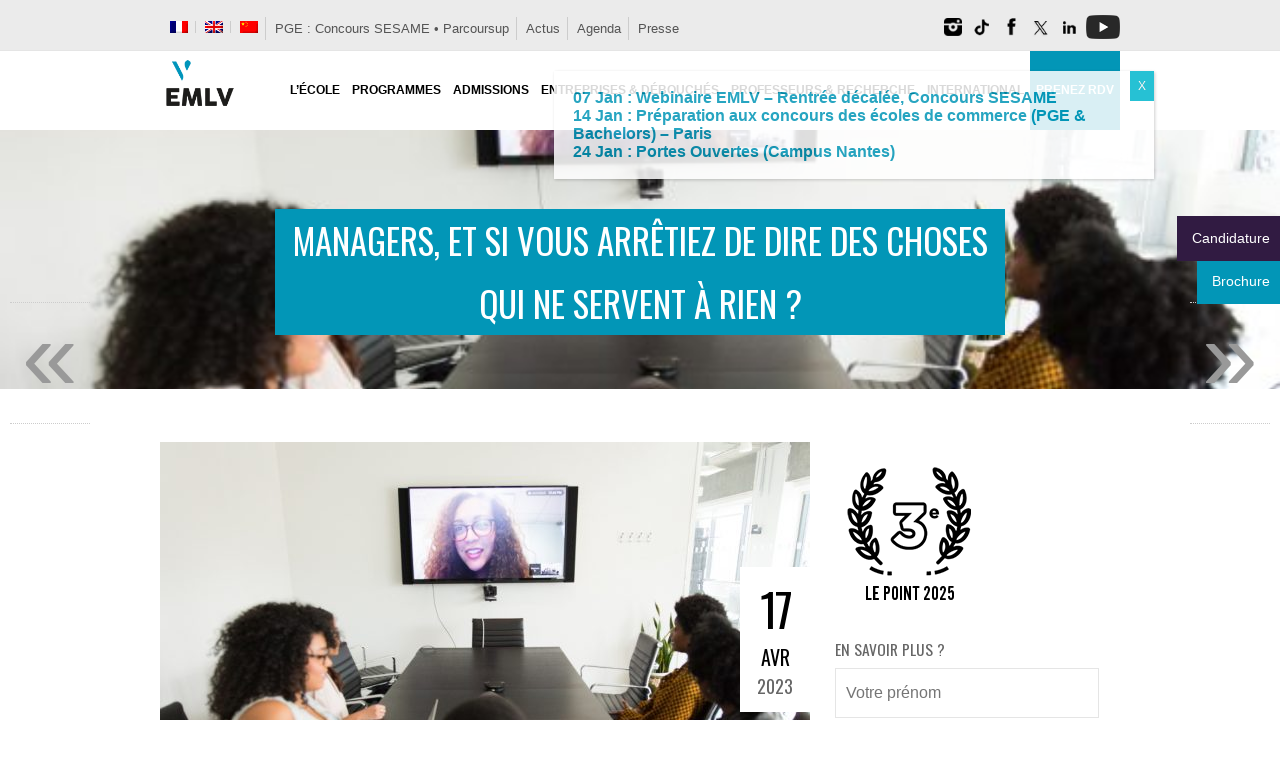

--- FILE ---
content_type: text/html; charset=UTF-8
request_url: https://www.emlv.fr/managers-et-si-vous-arretiez-de-dire-des-choses-qui-ne-servent-a-rien/
body_size: 57025
content:
<!DOCTYPE html>
<html lang="fr-FR">
<head>

<meta charset="utf-8" />

<meta name="viewport" content="width=device-width, initial-scale=1, maximum-scale=2" />

<meta name="twitter:widgets:csp" content="on">

<title>Managers, et si vous arrêtiez de dire des choses qui ne servent à rien ? - EMLV École de Commerce &amp; Management </title>

<link rel="profile" href="http://gmpg.org/xfn/11" />
<link rel="pingback" href="https://www.emlv.fr/wordpress/xmlrpc.php" />
    
    <link rel="apple-touch-icon" sizes="180x180" href="/wordpress/fav/apple-touch-icon.png">
<link rel="icon" type="image/png" sizes="32x32" href="/wordpress/fav/favicon-32x32.png">
<link rel="icon" type="image/png" sizes="16x16" href="/wordpress/fav/favicon-16x16.png">
<link rel="manifest" href="/wordpress/fav/site.webmanifest">
<link rel="mask-icon" href="/wordpress/fav/safari-pinned-tab.svg" color="#0095bb">
<link rel="shortcut icon" href="/wordpress/fav/favicon.ico">
<meta name="msapplication-TileColor" content="#0095bb">
<meta name="msapplication-config" content="/wordpress/fav/browserconfig.xml">
<meta name="theme-color" content="#ffffff">

<!-- Google Tag Manager -->
<script>(function(w,d,s,l,i){w[l]=w[l]||[];w[l].push({'gtm.start':
new Date().getTime(),event:'gtm.js'});var f=d.getElementsByTagName(s)[0],
j=d.createElement(s),dl=l!='dataLayer'?'&l='+l:'';j.async=true;j.src=
'https://www.googletagmanager.com/gtm.js?id='+i+dl;f.parentNode.insertBefore(j,f);
})(window,document,'script','dataLayer','GTM-WP4RVN8');</script>
<!-- End Google Tag Manager -->
<meta name='robots' content='index, follow, max-image-preview:large, max-snippet:-1, max-video-preview:-1' />
	<style>img:is([sizes="auto" i], [sizes^="auto," i]) { contain-intrinsic-size: 3000px 1500px }</style>
	<meta name="dlm-version" content="5.1.6">
            <script data-no-defer="1" data-ezscrex="false" data-cfasync="false" data-pagespeed-no-defer data-cookieconsent="ignore">
                var ctPublicFunctions = {"_ajax_nonce":"99196a7bea","_rest_nonce":"1d151d68f5","_ajax_url":"\/wordpress\/wp-admin\/admin-ajax.php","_rest_url":"https:\/\/www.emlv.fr\/wp-json\/","data__cookies_type":"native","data__ajax_type":"rest","data__bot_detector_enabled":0,"data__frontend_data_log_enabled":1,"cookiePrefix":"","wprocket_detected":false,"host_url":"www.emlv.fr","text__ee_click_to_select":"Click to select the whole data","text__ee_original_email":"The complete one is","text__ee_got_it":"Got it","text__ee_blocked":"Blocked","text__ee_cannot_connect":"Cannot connect","text__ee_cannot_decode":"Can not decode email. Unknown reason","text__ee_email_decoder":"CleanTalk email decoder","text__ee_wait_for_decoding":"The magic is on the way!","text__ee_decoding_process":"Please wait a few seconds while we decode the contact data."}
            </script>
        
            <script data-no-defer="1" data-ezscrex="false" data-cfasync="false" data-pagespeed-no-defer data-cookieconsent="ignore">
                var ctPublic = {"_ajax_nonce":"99196a7bea","settings__forms__check_internal":"0","settings__forms__check_external":"0","settings__forms__force_protection":0,"settings__forms__search_test":"1","settings__data__bot_detector_enabled":0,"settings__sfw__anti_crawler":"0","blog_home":"https:\/\/www.emlv.fr\/","pixel__setting":"0","pixel__enabled":false,"pixel__url":null,"data__email_check_before_post":1,"data__email_check_exist_post":0,"data__cookies_type":"native","data__key_is_ok":true,"data__visible_fields_required":true,"wl_brandname":"Anti-Spam by CleanTalk","wl_brandname_short":"CleanTalk","ct_checkjs_key":"9cdf84d5cc0abb38662e51abfad2eee2d7394616db8952fd4cedb3fc6feba819","emailEncoderPassKey":"757064295a20a8bfe32a2268007925b3","bot_detector_forms_excluded":"W10=","advancedCacheExists":true,"varnishCacheExists":false,"wc_ajax_add_to_cart":false}
            </script>
        
<!-- Google Tag Manager for WordPress by gtm4wp.com -->
<script data-cfasync="false" data-pagespeed-no-defer>
	var gtm4wp_datalayer_name = "dataLayer";
	var dataLayer = dataLayer || [];
</script>
<!-- End Google Tag Manager for WordPress by gtm4wp.com -->
	<!-- This site is optimized with the Yoast SEO plugin v26.4 - https://yoast.com/wordpress/plugins/seo/ -->
	<meta name="description" content="Tribune. Les auteurs exposent la distinction entre les propositions analytiques et synthétiques de la Fourche de Hume." />
	<link rel="canonical" href="https://www.emlv.fr/managers-et-si-vous-arretiez-de-dire-des-choses-qui-ne-servent-a-rien/" />
	<meta property="og:locale" content="fr_FR" />
	<meta property="og:type" content="article" />
	<meta property="og:title" content="Managers, et si vous arrêtiez de dire des choses qui ne servent à rien ? - EMLV École de Commerce &amp; Management" />
	<meta property="og:description" content="Tribune. Les auteurs exposent la distinction entre les propositions analytiques et synthétiques de la Fourche de Hume." />
	<meta property="og:url" content="https://www.emlv.fr/managers-et-si-vous-arretiez-de-dire-des-choses-qui-ne-servent-a-rien/" />
	<meta property="og:site_name" content="EMLV École de Commerce &amp; Management" />
	<meta property="article:publisher" content="https://facebook.com/emlvparis" />
	<meta property="article:published_time" content="2023-04-17T16:00:54+00:00" />
	<meta property="article:modified_time" content="2023-07-19T15:25:34+00:00" />
	<meta property="og:image" content="https://www.emlv.fr/wordpress/wp-content/uploads/2023/04/Tribune-Manager-EMLV-.jpg" />
	<meta property="og:image:width" content="1200" />
	<meta property="og:image:height" content="701" />
	<meta property="og:image:type" content="image/jpeg" />
	<meta name="author" content="Greta Guzman" />
	<meta name="twitter:card" content="summary_large_image" />
	<meta name="twitter:creator" content="@emlvparis" />
	<meta name="twitter:site" content="@emlvparis" />
	<meta name="twitter:label1" content="Écrit par" />
	<meta name="twitter:data1" content="Greta Guzman" />
	<meta name="twitter:label2" content="Durée de lecture estimée" />
	<meta name="twitter:data2" content="7 minutes" />
	<script type="application/ld+json" class="yoast-schema-graph">{"@context":"https://schema.org","@graph":[{"@type":"Article","@id":"https://www.emlv.fr/managers-et-si-vous-arretiez-de-dire-des-choses-qui-ne-servent-a-rien/#article","isPartOf":{"@id":"https://www.emlv.fr/managers-et-si-vous-arretiez-de-dire-des-choses-qui-ne-servent-a-rien/"},"author":{"name":"Greta Guzman","@id":"https://www.emlv.fr/#/schema/person/9c64aa988fbb54fadf61744e2116b892"},"headline":"Managers, et si vous arrêtiez de dire des choses qui ne servent à rien ?","datePublished":"2023-04-17T16:00:54+00:00","dateModified":"2023-07-19T15:25:34+00:00","mainEntityOfPage":{"@id":"https://www.emlv.fr/managers-et-si-vous-arretiez-de-dire-des-choses-qui-ne-servent-a-rien/"},"wordCount":1554,"commentCount":0,"publisher":{"@id":"https://www.emlv.fr/#organization"},"image":{"@id":"https://www.emlv.fr/managers-et-si-vous-arretiez-de-dire-des-choses-qui-ne-servent-a-rien/#primaryimage"},"thumbnailUrl":"https://www.emlv.fr/wordpress/wp-content/uploads/2023/04/Tribune-Manager-EMLV-.jpg","keywords":["Management","Tribune"],"articleSection":["Recherche"],"inLanguage":"fr-FR","potentialAction":[{"@type":"CommentAction","name":"Comment","target":["https://www.emlv.fr/managers-et-si-vous-arretiez-de-dire-des-choses-qui-ne-servent-a-rien/#respond"]}]},{"@type":"WebPage","@id":"https://www.emlv.fr/managers-et-si-vous-arretiez-de-dire-des-choses-qui-ne-servent-a-rien/","url":"https://www.emlv.fr/managers-et-si-vous-arretiez-de-dire-des-choses-qui-ne-servent-a-rien/","name":"Managers, et si vous arrêtiez de dire des choses qui ne servent à rien ? - EMLV École de Commerce &amp; Management","isPartOf":{"@id":"https://www.emlv.fr/#website"},"primaryImageOfPage":{"@id":"https://www.emlv.fr/managers-et-si-vous-arretiez-de-dire-des-choses-qui-ne-servent-a-rien/#primaryimage"},"image":{"@id":"https://www.emlv.fr/managers-et-si-vous-arretiez-de-dire-des-choses-qui-ne-servent-a-rien/#primaryimage"},"thumbnailUrl":"https://www.emlv.fr/wordpress/wp-content/uploads/2023/04/Tribune-Manager-EMLV-.jpg","datePublished":"2023-04-17T16:00:54+00:00","dateModified":"2023-07-19T15:25:34+00:00","description":"Tribune. Les auteurs exposent la distinction entre les propositions analytiques et synthétiques de la Fourche de Hume.","breadcrumb":{"@id":"https://www.emlv.fr/managers-et-si-vous-arretiez-de-dire-des-choses-qui-ne-servent-a-rien/#breadcrumb"},"inLanguage":"fr-FR","potentialAction":[{"@type":"ReadAction","target":["https://www.emlv.fr/managers-et-si-vous-arretiez-de-dire-des-choses-qui-ne-servent-a-rien/"]}]},{"@type":"ImageObject","inLanguage":"fr-FR","@id":"https://www.emlv.fr/managers-et-si-vous-arretiez-de-dire-des-choses-qui-ne-servent-a-rien/#primaryimage","url":"https://www.emlv.fr/wordpress/wp-content/uploads/2023/04/Tribune-Manager-EMLV-.jpg","contentUrl":"https://www.emlv.fr/wordpress/wp-content/uploads/2023/04/Tribune-Manager-EMLV-.jpg","width":1200,"height":701},{"@type":"BreadcrumbList","@id":"https://www.emlv.fr/managers-et-si-vous-arretiez-de-dire-des-choses-qui-ne-servent-a-rien/#breadcrumb","itemListElement":[{"@type":"ListItem","position":1,"name":"Accueil","item":"https://www.emlv.fr/"},{"@type":"ListItem","position":2,"name":"Managers, et si vous arrêtiez de dire des choses qui ne servent à rien ?"}]},{"@type":"WebSite","@id":"https://www.emlv.fr/#website","url":"https://www.emlv.fr/","name":"EMLV École de Commerce &amp; Management","description":"","publisher":{"@id":"https://www.emlv.fr/#organization"},"potentialAction":[{"@type":"SearchAction","target":{"@type":"EntryPoint","urlTemplate":"https://www.emlv.fr/?s={search_term_string}"},"query-input":{"@type":"PropertyValueSpecification","valueRequired":true,"valueName":"search_term_string"}}],"inLanguage":"fr-FR"},{"@type":"Organization","@id":"https://www.emlv.fr/#organization","name":"EMLV - Ecole de commerce à Paris","url":"https://www.emlv.fr/","logo":{"@type":"ImageObject","inLanguage":"fr-FR","@id":"https://www.emlv.fr/#/schema/logo/image/","url":"https://www.emlv.fr/wordpress/wp-content/uploads/2016/05/Logo-EMLV.png","contentUrl":"https://www.emlv.fr/wordpress/wp-content/uploads/2016/05/Logo-EMLV.png","width":512,"height":512,"caption":"EMLV - Ecole de commerce à Paris"},"image":{"@id":"https://www.emlv.fr/#/schema/logo/image/"},"sameAs":["https://facebook.com/emlvparis","https://x.com/emlvparis","https://instagram.com/emlv_paris","https://www.linkedin.com/edu/school?id=22455","https://youtube.com/user/emlvparis"]},{"@type":"Person","@id":"https://www.emlv.fr/#/schema/person/9c64aa988fbb54fadf61744e2116b892","name":"Greta Guzman","image":{"@type":"ImageObject","inLanguage":"fr-FR","@id":"https://www.emlv.fr/#/schema/person/image/","url":"https://secure.gravatar.com/avatar/1fe40ff95a5618928e7adfcfde01e2573831733411d1573d0f9d09b907d02b5f?s=96&d=mm&r=g","contentUrl":"https://secure.gravatar.com/avatar/1fe40ff95a5618928e7adfcfde01e2573831733411d1573d0f9d09b907d02b5f?s=96&d=mm&r=g","caption":"Greta Guzman"}}]}</script>
	<!-- / Yoast SEO plugin. -->


<link rel="amphtml" href="https://www.emlv.fr/managers-et-si-vous-arretiez-de-dire-des-choses-qui-ne-servent-a-rien/amp/" /><meta name="generator" content="AMP for WP 1.1.9"/><link rel='dns-prefetch' href='//static.addtoany.com' />
<link rel='dns-prefetch' href='//fonts.googleapis.com' />
<link rel="alternate" type="application/rss+xml" title="EMLV École de Commerce &amp; Management &raquo; Flux" href="https://www.emlv.fr/feed/" />
<link rel="alternate" type="application/rss+xml" title="EMLV École de Commerce &amp; Management &raquo; Flux des commentaires" href="https://www.emlv.fr/comments/feed/" />
<link rel="alternate" type="application/rss+xml" title="EMLV École de Commerce &amp; Management &raquo; Managers, et si vous arrêtiez de dire des choses qui ne servent à rien ? Flux des commentaires" href="https://www.emlv.fr/managers-et-si-vous-arretiez-de-dire-des-choses-qui-ne-servent-a-rien/feed/" />
<link rel='stylesheet' id='remodal-css' href='https://www.emlv.fr/wordpress/wp-content/plugins/wp-google-maps-pro/lib/remodal.css' type='text/css' media='all' />
<link rel='stylesheet' id='remodal-default-theme-css' href='https://www.emlv.fr/wordpress/wp-content/plugins/wp-google-maps-pro/lib/remodal-default-theme.css' type='text/css' media='all' />
<link rel='stylesheet' id='wpgmza-marker-library-dialog-css' href='https://www.emlv.fr/wordpress/wp-content/plugins/wp-google-maps-pro/css/marker-library-dialog.css' type='text/css' media='all' />
<link rel='stylesheet' id='google_fonts-css' href='//fonts.googleapis.com/css?family=Oswald%3A300%2C400&#038;subset=latin%2Ccyrillic-ext%2Cgreek-ext%2Ccyrillic' type='text/css' media='all' />
<link rel='stylesheet' id='jqueryui-css' href='https://www.emlv.fr/wordpress/wp-content/themes/sirens/css/jqueryui/custom.css' type='text/css' media='all' />
<link rel='stylesheet' id='flexslider-css' href='https://www.emlv.fr/wordpress/wp-content/themes/sirens/js/flexslider/flexslider.css' type='text/css' media='all' />
<link rel='stylesheet' id='slider-style-css' href='https://www.emlv.fr/wordpress/wp-content/themes/sirens/css/slider-style.css' type='text/css' media='all' />
<link rel='stylesheet' id='screen-css' href='https://www.emlv.fr/wordpress/wp-content/themes/sirens/css/screen.css' type='text/css' media='all' />
<link rel='stylesheet' id='fancybox-css' href='https://www.emlv.fr/wordpress/wp-content/themes/sirens/js/fancybox/jquery.fancybox.css' type='text/css' media='all' />
<link rel='stylesheet' id='fancybox_thumb-css' href='https://www.emlv.fr/wordpress/wp-content/themes/sirens/js/fancybox/jquery.fancybox-thumbs.css' type='text/css' media='all' />
<link rel='stylesheet' id='mediaelementplayer-css' href='https://www.emlv.fr/wordpress/wp-content/themes/sirens/js/mediaelement/mediaelementplayer.css' type='text/css' media='all' />
<link rel='stylesheet' id='tipsy-css' href='https://www.emlv.fr/wordpress/wp-content/themes/sirens/css/tipsy.css' type='text/css' media='all' />
<link rel='stylesheet' id='grid-css' href='https://www.emlv.fr/wordpress/wp-content/themes/sirens/css/grid.css' type='text/css' media='all' />
<link rel='stylesheet' id='sbi_styles-css' href='https://www.emlv.fr/wordpress/wp-content/plugins/instagram-feed/css/sbi-styles.min.css' type='text/css' media='all' />
<link rel='stylesheet' id='wp-block-library-css' href='https://www.emlv.fr/wordpress/wp-includes/css/dist/block-library/style.min.css' type='text/css' media='all' />
<style id='classic-theme-styles-inline-css' type='text/css'>
/*! This file is auto-generated */
.wp-block-button__link{color:#fff;background-color:#32373c;border-radius:9999px;box-shadow:none;text-decoration:none;padding:calc(.667em + 2px) calc(1.333em + 2px);font-size:1.125em}.wp-block-file__button{background:#32373c;color:#fff;text-decoration:none}
</style>
<link rel='stylesheet' id='wp-components-css' href='https://www.emlv.fr/wordpress/wp-includes/css/dist/components/style.min.css' type='text/css' media='all' />
<link rel='stylesheet' id='wp-preferences-css' href='https://www.emlv.fr/wordpress/wp-includes/css/dist/preferences/style.min.css' type='text/css' media='all' />
<link rel='stylesheet' id='wp-block-editor-css' href='https://www.emlv.fr/wordpress/wp-includes/css/dist/block-editor/style.min.css' type='text/css' media='all' />
<link rel='stylesheet' id='popup-maker-block-library-style-css' href='https://www.emlv.fr/wordpress/wp-content/plugins/popup-maker/dist/packages/block-library-style.css' type='text/css' media='all' />
<style id='feedzy-rss-feeds-loop-style-inline-css' type='text/css'>
.wp-block-feedzy-rss-feeds-loop{display:grid;gap:24px;grid-template-columns:repeat(1,1fr)}@media(min-width:782px){.wp-block-feedzy-rss-feeds-loop.feedzy-loop-columns-2,.wp-block-feedzy-rss-feeds-loop.feedzy-loop-columns-3,.wp-block-feedzy-rss-feeds-loop.feedzy-loop-columns-4,.wp-block-feedzy-rss-feeds-loop.feedzy-loop-columns-5{grid-template-columns:repeat(2,1fr)}}@media(min-width:960px){.wp-block-feedzy-rss-feeds-loop.feedzy-loop-columns-2{grid-template-columns:repeat(2,1fr)}.wp-block-feedzy-rss-feeds-loop.feedzy-loop-columns-3{grid-template-columns:repeat(3,1fr)}.wp-block-feedzy-rss-feeds-loop.feedzy-loop-columns-4{grid-template-columns:repeat(4,1fr)}.wp-block-feedzy-rss-feeds-loop.feedzy-loop-columns-5{grid-template-columns:repeat(5,1fr)}}.wp-block-feedzy-rss-feeds-loop .wp-block-image.is-style-rounded img{border-radius:9999px}.wp-block-feedzy-rss-feeds-loop .wp-block-image:has(:is(img:not([src]),img[src=""])){display:none}

</style>
<style id='global-styles-inline-css' type='text/css'>
:root{--wp--preset--aspect-ratio--square: 1;--wp--preset--aspect-ratio--4-3: 4/3;--wp--preset--aspect-ratio--3-4: 3/4;--wp--preset--aspect-ratio--3-2: 3/2;--wp--preset--aspect-ratio--2-3: 2/3;--wp--preset--aspect-ratio--16-9: 16/9;--wp--preset--aspect-ratio--9-16: 9/16;--wp--preset--color--black: #000000;--wp--preset--color--cyan-bluish-gray: #abb8c3;--wp--preset--color--white: #ffffff;--wp--preset--color--pale-pink: #f78da7;--wp--preset--color--vivid-red: #cf2e2e;--wp--preset--color--luminous-vivid-orange: #ff6900;--wp--preset--color--luminous-vivid-amber: #fcb900;--wp--preset--color--light-green-cyan: #7bdcb5;--wp--preset--color--vivid-green-cyan: #00d084;--wp--preset--color--pale-cyan-blue: #8ed1fc;--wp--preset--color--vivid-cyan-blue: #0693e3;--wp--preset--color--vivid-purple: #9b51e0;--wp--preset--gradient--vivid-cyan-blue-to-vivid-purple: linear-gradient(135deg,rgba(6,147,227,1) 0%,rgb(155,81,224) 100%);--wp--preset--gradient--light-green-cyan-to-vivid-green-cyan: linear-gradient(135deg,rgb(122,220,180) 0%,rgb(0,208,130) 100%);--wp--preset--gradient--luminous-vivid-amber-to-luminous-vivid-orange: linear-gradient(135deg,rgba(252,185,0,1) 0%,rgba(255,105,0,1) 100%);--wp--preset--gradient--luminous-vivid-orange-to-vivid-red: linear-gradient(135deg,rgba(255,105,0,1) 0%,rgb(207,46,46) 100%);--wp--preset--gradient--very-light-gray-to-cyan-bluish-gray: linear-gradient(135deg,rgb(238,238,238) 0%,rgb(169,184,195) 100%);--wp--preset--gradient--cool-to-warm-spectrum: linear-gradient(135deg,rgb(74,234,220) 0%,rgb(151,120,209) 20%,rgb(207,42,186) 40%,rgb(238,44,130) 60%,rgb(251,105,98) 80%,rgb(254,248,76) 100%);--wp--preset--gradient--blush-light-purple: linear-gradient(135deg,rgb(255,206,236) 0%,rgb(152,150,240) 100%);--wp--preset--gradient--blush-bordeaux: linear-gradient(135deg,rgb(254,205,165) 0%,rgb(254,45,45) 50%,rgb(107,0,62) 100%);--wp--preset--gradient--luminous-dusk: linear-gradient(135deg,rgb(255,203,112) 0%,rgb(199,81,192) 50%,rgb(65,88,208) 100%);--wp--preset--gradient--pale-ocean: linear-gradient(135deg,rgb(255,245,203) 0%,rgb(182,227,212) 50%,rgb(51,167,181) 100%);--wp--preset--gradient--electric-grass: linear-gradient(135deg,rgb(202,248,128) 0%,rgb(113,206,126) 100%);--wp--preset--gradient--midnight: linear-gradient(135deg,rgb(2,3,129) 0%,rgb(40,116,252) 100%);--wp--preset--font-size--small: 13px;--wp--preset--font-size--medium: 20px;--wp--preset--font-size--large: 36px;--wp--preset--font-size--x-large: 42px;--wp--preset--spacing--20: 0.44rem;--wp--preset--spacing--30: 0.67rem;--wp--preset--spacing--40: 1rem;--wp--preset--spacing--50: 1.5rem;--wp--preset--spacing--60: 2.25rem;--wp--preset--spacing--70: 3.38rem;--wp--preset--spacing--80: 5.06rem;--wp--preset--shadow--natural: 6px 6px 9px rgba(0, 0, 0, 0.2);--wp--preset--shadow--deep: 12px 12px 50px rgba(0, 0, 0, 0.4);--wp--preset--shadow--sharp: 6px 6px 0px rgba(0, 0, 0, 0.2);--wp--preset--shadow--outlined: 6px 6px 0px -3px rgba(255, 255, 255, 1), 6px 6px rgba(0, 0, 0, 1);--wp--preset--shadow--crisp: 6px 6px 0px rgba(0, 0, 0, 1);}:where(.is-layout-flex){gap: 0.5em;}:where(.is-layout-grid){gap: 0.5em;}body .is-layout-flex{display: flex;}.is-layout-flex{flex-wrap: wrap;align-items: center;}.is-layout-flex > :is(*, div){margin: 0;}body .is-layout-grid{display: grid;}.is-layout-grid > :is(*, div){margin: 0;}:where(.wp-block-columns.is-layout-flex){gap: 2em;}:where(.wp-block-columns.is-layout-grid){gap: 2em;}:where(.wp-block-post-template.is-layout-flex){gap: 1.25em;}:where(.wp-block-post-template.is-layout-grid){gap: 1.25em;}.has-black-color{color: var(--wp--preset--color--black) !important;}.has-cyan-bluish-gray-color{color: var(--wp--preset--color--cyan-bluish-gray) !important;}.has-white-color{color: var(--wp--preset--color--white) !important;}.has-pale-pink-color{color: var(--wp--preset--color--pale-pink) !important;}.has-vivid-red-color{color: var(--wp--preset--color--vivid-red) !important;}.has-luminous-vivid-orange-color{color: var(--wp--preset--color--luminous-vivid-orange) !important;}.has-luminous-vivid-amber-color{color: var(--wp--preset--color--luminous-vivid-amber) !important;}.has-light-green-cyan-color{color: var(--wp--preset--color--light-green-cyan) !important;}.has-vivid-green-cyan-color{color: var(--wp--preset--color--vivid-green-cyan) !important;}.has-pale-cyan-blue-color{color: var(--wp--preset--color--pale-cyan-blue) !important;}.has-vivid-cyan-blue-color{color: var(--wp--preset--color--vivid-cyan-blue) !important;}.has-vivid-purple-color{color: var(--wp--preset--color--vivid-purple) !important;}.has-black-background-color{background-color: var(--wp--preset--color--black) !important;}.has-cyan-bluish-gray-background-color{background-color: var(--wp--preset--color--cyan-bluish-gray) !important;}.has-white-background-color{background-color: var(--wp--preset--color--white) !important;}.has-pale-pink-background-color{background-color: var(--wp--preset--color--pale-pink) !important;}.has-vivid-red-background-color{background-color: var(--wp--preset--color--vivid-red) !important;}.has-luminous-vivid-orange-background-color{background-color: var(--wp--preset--color--luminous-vivid-orange) !important;}.has-luminous-vivid-amber-background-color{background-color: var(--wp--preset--color--luminous-vivid-amber) !important;}.has-light-green-cyan-background-color{background-color: var(--wp--preset--color--light-green-cyan) !important;}.has-vivid-green-cyan-background-color{background-color: var(--wp--preset--color--vivid-green-cyan) !important;}.has-pale-cyan-blue-background-color{background-color: var(--wp--preset--color--pale-cyan-blue) !important;}.has-vivid-cyan-blue-background-color{background-color: var(--wp--preset--color--vivid-cyan-blue) !important;}.has-vivid-purple-background-color{background-color: var(--wp--preset--color--vivid-purple) !important;}.has-black-border-color{border-color: var(--wp--preset--color--black) !important;}.has-cyan-bluish-gray-border-color{border-color: var(--wp--preset--color--cyan-bluish-gray) !important;}.has-white-border-color{border-color: var(--wp--preset--color--white) !important;}.has-pale-pink-border-color{border-color: var(--wp--preset--color--pale-pink) !important;}.has-vivid-red-border-color{border-color: var(--wp--preset--color--vivid-red) !important;}.has-luminous-vivid-orange-border-color{border-color: var(--wp--preset--color--luminous-vivid-orange) !important;}.has-luminous-vivid-amber-border-color{border-color: var(--wp--preset--color--luminous-vivid-amber) !important;}.has-light-green-cyan-border-color{border-color: var(--wp--preset--color--light-green-cyan) !important;}.has-vivid-green-cyan-border-color{border-color: var(--wp--preset--color--vivid-green-cyan) !important;}.has-pale-cyan-blue-border-color{border-color: var(--wp--preset--color--pale-cyan-blue) !important;}.has-vivid-cyan-blue-border-color{border-color: var(--wp--preset--color--vivid-cyan-blue) !important;}.has-vivid-purple-border-color{border-color: var(--wp--preset--color--vivid-purple) !important;}.has-vivid-cyan-blue-to-vivid-purple-gradient-background{background: var(--wp--preset--gradient--vivid-cyan-blue-to-vivid-purple) !important;}.has-light-green-cyan-to-vivid-green-cyan-gradient-background{background: var(--wp--preset--gradient--light-green-cyan-to-vivid-green-cyan) !important;}.has-luminous-vivid-amber-to-luminous-vivid-orange-gradient-background{background: var(--wp--preset--gradient--luminous-vivid-amber-to-luminous-vivid-orange) !important;}.has-luminous-vivid-orange-to-vivid-red-gradient-background{background: var(--wp--preset--gradient--luminous-vivid-orange-to-vivid-red) !important;}.has-very-light-gray-to-cyan-bluish-gray-gradient-background{background: var(--wp--preset--gradient--very-light-gray-to-cyan-bluish-gray) !important;}.has-cool-to-warm-spectrum-gradient-background{background: var(--wp--preset--gradient--cool-to-warm-spectrum) !important;}.has-blush-light-purple-gradient-background{background: var(--wp--preset--gradient--blush-light-purple) !important;}.has-blush-bordeaux-gradient-background{background: var(--wp--preset--gradient--blush-bordeaux) !important;}.has-luminous-dusk-gradient-background{background: var(--wp--preset--gradient--luminous-dusk) !important;}.has-pale-ocean-gradient-background{background: var(--wp--preset--gradient--pale-ocean) !important;}.has-electric-grass-gradient-background{background: var(--wp--preset--gradient--electric-grass) !important;}.has-midnight-gradient-background{background: var(--wp--preset--gradient--midnight) !important;}.has-small-font-size{font-size: var(--wp--preset--font-size--small) !important;}.has-medium-font-size{font-size: var(--wp--preset--font-size--medium) !important;}.has-large-font-size{font-size: var(--wp--preset--font-size--large) !important;}.has-x-large-font-size{font-size: var(--wp--preset--font-size--x-large) !important;}
:where(.wp-block-post-template.is-layout-flex){gap: 1.25em;}:where(.wp-block-post-template.is-layout-grid){gap: 1.25em;}
:where(.wp-block-columns.is-layout-flex){gap: 2em;}:where(.wp-block-columns.is-layout-grid){gap: 2em;}
:root :where(.wp-block-pullquote){font-size: 1.5em;line-height: 1.6;}
</style>
<link rel='stylesheet' id='cleantalk-public-css-css' href='https://www.emlv.fr/wordpress/wp-content/plugins/cleantalk-spam-protect/css/cleantalk-public.min.css' type='text/css' media='all' />
<link rel='stylesheet' id='cleantalk-email-decoder-css-css' href='https://www.emlv.fr/wordpress/wp-content/plugins/cleantalk-spam-protect/css/cleantalk-email-decoder.min.css' type='text/css' media='all' />
<link rel='stylesheet' id='contact-form-7-css' href='https://www.emlv.fr/wordpress/wp-content/plugins/contact-form-7/includes/css/styles.css' type='text/css' media='all' />
<link rel='stylesheet' id='dps-columns-css' href='https://www.emlv.fr/wordpress/wp-content/plugins/dps-columns-extension-master/dps-columns.css' type='text/css' media='all' />
<link rel='stylesheet' id='pdp/front.css-css' href='https://www.emlv.fr/wordpress/wp-content/plugins/post-draft-preview/dist/styles/front.css' type='text/css' media='all' />
<link rel='stylesheet' id='quiz-maker-css' href='https://www.emlv.fr/wordpress/wp-content/plugins/quiz-maker/public/css/quiz-maker-public.css' type='text/css' media='all' />
<link rel='stylesheet' id='wpml-legacy-horizontal-list-0-css' href='https://www.emlv.fr/wordpress/wp-content/plugins/sitepress-multilingual-cms/templates/language-switchers/legacy-list-horizontal/style.min.css' type='text/css' media='all' />
<style id='wpml-legacy-horizontal-list-0-inline-css' type='text/css'>
.wpml-ls-statics-footer{background-color:#ffffff;}.wpml-ls-statics-footer, .wpml-ls-statics-footer .wpml-ls-sub-menu, .wpml-ls-statics-footer a {border-color:#000000;}.wpml-ls-statics-footer a, .wpml-ls-statics-footer .wpml-ls-sub-menu a, .wpml-ls-statics-footer .wpml-ls-sub-menu a:link, .wpml-ls-statics-footer li:not(.wpml-ls-current-language) .wpml-ls-link, .wpml-ls-statics-footer li:not(.wpml-ls-current-language) .wpml-ls-link:link {color:#000000;background-color:#ffffff;}.wpml-ls-statics-footer .wpml-ls-sub-menu a:hover,.wpml-ls-statics-footer .wpml-ls-sub-menu a:focus, .wpml-ls-statics-footer .wpml-ls-sub-menu a:link:hover, .wpml-ls-statics-footer .wpml-ls-sub-menu a:link:focus {color:#000000;background-color:#efefef;}.wpml-ls-statics-footer .wpml-ls-current-language > a {color:#000000;background-color:#ffffff;}.wpml-ls-statics-footer .wpml-ls-current-language:hover>a, .wpml-ls-statics-footer .wpml-ls-current-language>a:focus {color:#000000;background-color:#efefef;}
.wpml-ls-statics-shortcode_actions{background-color:#ffffff;}.wpml-ls-statics-shortcode_actions, .wpml-ls-statics-shortcode_actions .wpml-ls-sub-menu, .wpml-ls-statics-shortcode_actions a {border-color:#ffffff;}.wpml-ls-statics-shortcode_actions a, .wpml-ls-statics-shortcode_actions .wpml-ls-sub-menu a, .wpml-ls-statics-shortcode_actions .wpml-ls-sub-menu a:link, .wpml-ls-statics-shortcode_actions li:not(.wpml-ls-current-language) .wpml-ls-link, .wpml-ls-statics-shortcode_actions li:not(.wpml-ls-current-language) .wpml-ls-link:link {color:#222222;background-color:#ffffff;}.wpml-ls-statics-shortcode_actions .wpml-ls-sub-menu a:hover,.wpml-ls-statics-shortcode_actions .wpml-ls-sub-menu a:focus, .wpml-ls-statics-shortcode_actions .wpml-ls-sub-menu a:link:hover, .wpml-ls-statics-shortcode_actions .wpml-ls-sub-menu a:link:focus {color:#000000;background-color:#ffffff;}.wpml-ls-statics-shortcode_actions .wpml-ls-current-language > a {color:#222222;background-color:#ffffff;}.wpml-ls-statics-shortcode_actions .wpml-ls-current-language:hover>a, .wpml-ls-statics-shortcode_actions .wpml-ls-current-language>a:focus {color:#000000;background-color:#ffffff;}
</style>
<link rel='stylesheet' id='wpml-menu-item-0-css' href='https://www.emlv.fr/wordpress/wp-content/plugins/sitepress-multilingual-cms/templates/language-switchers/menu-item/style.min.css' type='text/css' media='all' />
<style id='wpml-menu-item-0-inline-css' type='text/css'>
#lang_sel_list ul{padding:2px!important;margin-right:10px;!important}
</style>
<link rel='stylesheet' id='cookie-law-info-css' href='https://www.emlv.fr/wordpress/wp-content/plugins/webtoffee-gdpr-cookie-consent/public/css/cookie-law-info-public.css' type='text/css' media='all' />
<link rel='stylesheet' id='cookie-law-info-gdpr-css' href='https://www.emlv.fr/wordpress/wp-content/plugins/webtoffee-gdpr-cookie-consent/public/css/cookie-law-info-gdpr.css' type='text/css' media='all' />
<style id='cookie-law-info-gdpr-inline-css' type='text/css'>
.cli-modal-content, .cli-tab-content { background-color: #ffffff; }.cli-privacy-content-text, .cli-modal .cli-modal-dialog, .cli-tab-container p, a.cli-privacy-readmore { color: #000000; }.cli-tab-header { background-color: #f2f2f2; }.cli-tab-header, .cli-tab-header a.cli-nav-link,span.cli-necessary-caption,.cli-switch .cli-slider:after { color: #000000; }.cli-switch .cli-slider:before { background-color: #ffffff; }.cli-switch input:checked + .cli-slider:before { background-color: #ffffff; }.cli-switch .cli-slider { background-color: #e3e1e8; }.cli-switch input:checked + .cli-slider { background-color: #28a745; }.cli-modal-close svg { fill: #000000; }.cli-tab-footer .wt-cli-privacy-accept-all-btn { background-color: #00acad; color: #ffffff}.cli-tab-footer .wt-cli-privacy-accept-btn { background-color: #00acad; color: #ffffff}.cli-tab-header a:before{ border-right: 1px solid #000000; border-bottom: 1px solid #000000; }
</style>
<link rel='stylesheet' id='slb_core-css' href='https://www.emlv.fr/wordpress/wp-content/plugins/simple-lightbox/client/css/app.css' type='text/css' media='all' />
<link rel='stylesheet' id='wp_single_post_navigation-css' href='https://www.emlv.fr/wordpress/wp-content/plugins/wp-single-post-navigation/css/single-post-navigation.css' type='text/css' media='screen' />
<link rel='stylesheet' id='tablepress-default-css' href='https://www.emlv.fr/wordpress/wp-content/tablepress-combined.min.css' type='text/css' media='all' />
<link rel='stylesheet' id='popup-maker-site-css' href='//www.emlv.fr/wordpress/wp-content/uploads/pum/pum-site-styles.css?generated=1756992078' type='text/css' media='all' />
<link rel='stylesheet' id='addtoany-css' href='https://www.emlv.fr/wordpress/wp-content/plugins/add-to-any/addtoany.min.css' type='text/css' media='all' />
<link rel='stylesheet' id='ubermenu-css' href='https://www.emlv.fr/wordpress/wp-content/plugins/ubermenu/pro/assets/css/ubermenu.min.css' type='text/css' media='all' />
<link rel='stylesheet' id='ubermenu-minimal-css' href='https://www.emlv.fr/wordpress/wp-content/plugins/ubermenu/assets/css/skins/minimal.css' type='text/css' media='all' />
<script type="text/javascript" src="https://www.emlv.fr/wordpress/wp-includes/js/jquery/jquery.min.js" id="jquery-core-js"></script>
<script type="text/javascript" src="https://www.emlv.fr/wordpress/wp-includes/js/jquery/jquery-migrate.min.js" id="jquery-migrate-js"></script>
<script type="text/javascript" src="https://www.emlv.fr/wordpress/wp-content/plugins/wp-google-maps-pro/lib/remodal.min.js" id="remodal-js"></script>
<script type="text/javascript" id="addtoany-core-js-before">
/* <![CDATA[ */
window.a2a_config=window.a2a_config||{};a2a_config.callbacks=[];a2a_config.overlays=[];a2a_config.templates={};a2a_localize = {
	Share: "Partager",
	Save: "Enregistrer",
	Subscribe: "S'abonner",
	Email: "E-mail",
	Bookmark: "Marque-page",
	ShowAll: "Montrer tout",
	ShowLess: "Montrer moins",
	FindServices: "Trouver des service(s)",
	FindAnyServiceToAddTo: "Trouver instantan&eacute;ment des services &agrave; ajouter &agrave;",
	PoweredBy: "Propuls&eacute; par",
	ShareViaEmail: "Partager par e-mail",
	SubscribeViaEmail: "S’abonner par e-mail",
	BookmarkInYourBrowser: "Ajouter un signet dans votre navigateur",
	BookmarkInstructions: "Appuyez sur Ctrl+D ou \u2318+D pour mettre cette page en signet",
	AddToYourFavorites: "Ajouter &agrave; vos favoris",
	SendFromWebOrProgram: "Envoyer depuis n’importe quelle adresse e-mail ou logiciel e-mail",
	EmailProgram: "Programme d’e-mail",
	More: "Plus&#8230;",
	ThanksForSharing: "Merci de partager !",
	ThanksForFollowing: "Merci de nous suivre !"
};

a2a_config.icon_color="#2a2a2a";
/* ]]> */
</script>
<script type="text/javascript" defer src="https://static.addtoany.com/menu/page.js" id="addtoany-core-js"></script>
<script type="text/javascript" defer src="https://www.emlv.fr/wordpress/wp-content/plugins/add-to-any/addtoany.min.js" id="addtoany-jquery-js"></script>
<script type="text/javascript" src="https://www.emlv.fr/wordpress/wp-content/plugins/cleantalk-spam-protect/js/apbct-public-bundle_gathering.min.js" id="apbct-public-bundle_gathering.min-js-js"></script>
<script type="text/javascript" src="//www.emlv.fr/wordpress/wp-content/plugins/revslider/sr6/assets/js/rbtools.min.js" defer async id="tp-tools-js"></script>
<script type="text/javascript" src="//www.emlv.fr/wordpress/wp-content/plugins/revslider/sr6/assets/js/rs6.min.js" defer async id="revmin-js"></script>
<script type="text/javascript" id="wpgmza_data-js-extra">
/* <![CDATA[ */
var wpgmza_google_api_status = {"message":"Enqueued","code":"ENQUEUED"};
/* ]]> */
</script>
<script type="text/javascript" src="https://www.emlv.fr/wordpress/wp-content/plugins/wp-google-maps/wpgmza_data.js" id="wpgmza_data-js"></script>
<script type="text/javascript" id="cookie-law-info-js-extra">
/* <![CDATA[ */
var Cli_Data = {"nn_cookie_ids":["lang","vuid","bcookie","_gat","NID","_gat_UA-3729238-1","mtc_id","mtc_sid","mautic_session_id","mautic_referer_id","IDE","_fbp","fr","VISITOR_INFO1_LIVE","YSC","urlgen","ig_did","csrftoken","mid","GPS","mautic_device_id","PHPSESSID","__utmzz","__utmzzses","_ga","_gid","_dc_gtm_UA-7498499-1"],"non_necessary_cookies":{"necessary":["csrftoken","PHPSESSID"],"analytics":["_gat","_gat_UA-3729238-1","mtc_id","mtc_sid","mautic_session_id","mautic_referer_id","GPS","__utmzz","__utmzzses","_ga","_gid","_dc_gtm_UA-7498499-1"],"advertisement":["NID","IDE","_fbp","fr","VISITOR_INFO1_LIVE"],"functional":["vuid","bcookie","YSC","urlgen","ig_did","mid","mautic_device_id"],"preferences":["lang"]},"cookielist":{"necessary":{"id":499,"status":true,"priority":0,"title":"Essentiels","strict":true,"default_state":false,"ccpa_optout":false,"loadonstart":true},"analytics":{"id":502,"status":true,"priority":0,"title":"Analytics","strict":false,"default_state":true,"ccpa_optout":false,"loadonstart":true},"advertisement":{"id":503,"status":true,"priority":0,"title":"Marketing","strict":false,"default_state":true,"ccpa_optout":false,"loadonstart":false},"functional":{"id":505,"status":true,"priority":0,"title":"Fonctionnels","strict":false,"default_state":true,"ccpa_optout":false,"loadonstart":false},"preferences":{"id":506,"status":true,"priority":0,"title":"Pr\u00e9f\u00e9rences","strict":false,"default_state":true,"ccpa_optout":false,"loadonstart":false}},"ajax_url":"https:\/\/www.emlv.fr\/wordpress\/wp-admin\/admin-ajax.php","current_lang":"fr","security":"a4564ceef0","eu_countries":["GB"],"geoIP":"enabled","use_custom_geolocation_api":"","custom_geolocation_api":"https:\/\/geoip.cookieyes.com\/geoip\/checker\/result.php","consentVersion":"1","strictlyEnabled":["necessary","obligatoire"],"cookieDomain":"","privacy_length":"250","ccpaEnabled":"","ccpaRegionBased":"","ccpaBarEnabled":"","ccpaType":"gdpr","triggerDomRefresh":"","secure_cookies":""};
var log_object = {"ajax_url":"https:\/\/www.emlv.fr\/wordpress\/wp-admin\/admin-ajax.php"};
/* ]]> */
</script>
<script type="text/javascript" src="https://www.emlv.fr/wordpress/wp-content/plugins/webtoffee-gdpr-cookie-consent/public/js/cookie-law-info-public.js" id="cookie-law-info-js"></script>
<link rel="https://api.w.org/" href="https://www.emlv.fr/wp-json/" /><link rel="alternate" title="JSON" type="application/json" href="https://www.emlv.fr/wp-json/wp/v2/posts/29677" /><meta name="generator" content="WPML ver:4.8.5 stt:1,4;" />
<style type="text/css">
.feedzy-rss-link-icon:after {
	content: url("https://www.emlv.fr/wordpress/wp-content/plugins/feedzy-rss-feeds/img/external-link.png");
	margin-left: 3px;
}
</style>
		<style id="ubermenu-custom-generated-css">
/** UberMenu Responsive Styles (Breakpoint Setting) **/
@media screen and (min-width: 768px){
  .ubermenu{ display:block !important; } .ubermenu-responsive .ubermenu-item.ubermenu-hide-desktop{ display:none !important; } .ubermenu-responsive.ubermenu-retractors-responsive .ubermenu-retractor-mobile{ display:none; }  /* Top level items full height */ .ubermenu.ubermenu-horizontal.ubermenu-items-vstretch .ubermenu-nav{   display:flex;   align-items:stretch; } .ubermenu.ubermenu-horizontal.ubermenu-items-vstretch .ubermenu-item.ubermenu-item-level-0{   display:flex;   flex-direction:column; } .ubermenu.ubermenu-horizontal.ubermenu-items-vstretch .ubermenu-item.ubermenu-item-level-0 > .ubermenu-target{   flex:1;   display:flex;   align-items:center; flex-wrap:wrap; } .ubermenu.ubermenu-horizontal.ubermenu-items-vstretch .ubermenu-item.ubermenu-item-level-0 > .ubermenu-target > .ubermenu-target-divider{ position:static; flex-basis:100%; } .ubermenu.ubermenu-horizontal.ubermenu-items-vstretch .ubermenu-item.ubermenu-item-level-0 > .ubermenu-target.ubermenu-item-layout-image_left > .ubermenu-target-text{ padding-left:1em; } .ubermenu.ubermenu-horizontal.ubermenu-items-vstretch .ubermenu-item.ubermenu-item-level-0 > .ubermenu-target.ubermenu-item-layout-image_right > .ubermenu-target-text{ padding-right:1em; } .ubermenu.ubermenu-horizontal.ubermenu-items-vstretch .ubermenu-item.ubermenu-item-level-0 > .ubermenu-target.ubermenu-item-layout-image_above, .ubermenu.ubermenu-horizontal.ubermenu-items-vstretch .ubermenu-item.ubermenu-item-level-0 > .ubermenu-target.ubermenu-item-layout-image_below{ flex-direction:column; } .ubermenu.ubermenu-horizontal.ubermenu-items-vstretch .ubermenu-item.ubermenu-item-level-0 > .ubermenu-submenu-drop{   top:100%; } .ubermenu.ubermenu-horizontal.ubermenu-items-vstretch .ubermenu-item-level-0:not(.ubermenu-align-right) + .ubermenu-item.ubermenu-align-right{ margin-left:auto; } .ubermenu.ubermenu-horizontal.ubermenu-items-vstretch .ubermenu-item.ubermenu-item-level-0 > .ubermenu-target.ubermenu-content-align-left{   justify-content:flex-start; } .ubermenu.ubermenu-horizontal.ubermenu-items-vstretch .ubermenu-item.ubermenu-item-level-0 > .ubermenu-target.ubermenu-content-align-center{   justify-content:center; } .ubermenu.ubermenu-horizontal.ubermenu-items-vstretch .ubermenu-item.ubermenu-item-level-0 > .ubermenu-target.ubermenu-content-align-right{   justify-content:flex-end; }  /* Force current submenu always open but below others */ .ubermenu-force-current-submenu .ubermenu-item-level-0.ubermenu-current-menu-item > .ubermenu-submenu-drop, .ubermenu-force-current-submenu .ubermenu-item-level-0.ubermenu-current-menu-ancestor > .ubermenu-submenu-drop {     display: block!important;     opacity: 1!important;     visibility: visible!important;     margin: 0!important;     top: auto!important;     height: auto;     z-index:19; }   /* Invert Horizontal menu to make subs go up */ .ubermenu-invert.ubermenu-horizontal .ubermenu-item-level-0 > .ubermenu-submenu-drop, .ubermenu-invert.ubermenu-horizontal.ubermenu-items-vstretch .ubermenu-item.ubermenu-item-level-0>.ubermenu-submenu-drop{  top:auto;  bottom:100%; } .ubermenu-invert.ubermenu-horizontal.ubermenu-sub-indicators .ubermenu-item-level-0.ubermenu-has-submenu-drop > .ubermenu-target > .ubermenu-sub-indicator{ transform:rotate(180deg); } /* Make second level flyouts fly up */ .ubermenu-invert.ubermenu-horizontal .ubermenu-submenu .ubermenu-item.ubermenu-active > .ubermenu-submenu-type-flyout{     top:auto;     bottom:0; } /* Clip the submenus properly when inverted */ .ubermenu-invert.ubermenu-horizontal .ubermenu-item-level-0 > .ubermenu-submenu-drop{     clip: rect(-5000px,5000px,auto,-5000px); }    /* Invert Vertical menu to make subs go left */ .ubermenu-invert.ubermenu-vertical .ubermenu-item-level-0 > .ubermenu-submenu-drop{   right:100%;   left:auto; } .ubermenu-invert.ubermenu-vertical.ubermenu-sub-indicators .ubermenu-item-level-0.ubermenu-item-has-children > .ubermenu-target > .ubermenu-sub-indicator{   right:auto;   left:10px; transform:rotate(90deg); } .ubermenu-vertical.ubermenu-invert .ubermenu-item > .ubermenu-submenu-drop {   clip: rect(-5000px,5000px,5000px,-5000px); } /* Vertical Flyout > Flyout */ .ubermenu-vertical.ubermenu-invert.ubermenu-sub-indicators .ubermenu-has-submenu-drop > .ubermenu-target{   padding-left:25px; } .ubermenu-vertical.ubermenu-invert .ubermenu-item > .ubermenu-target > .ubermenu-sub-indicator {   right:auto;   left:10px;   transform:rotate(90deg); } .ubermenu-vertical.ubermenu-invert .ubermenu-item > .ubermenu-submenu-drop.ubermenu-submenu-type-flyout, .ubermenu-vertical.ubermenu-invert .ubermenu-submenu-type-flyout > .ubermenu-item > .ubermenu-submenu-drop {   right: 100%;   left: auto; }  .ubermenu-responsive-toggle{ display:none; }
}
@media screen and (max-width: 767px){
   .ubermenu-responsive-toggle, .ubermenu-sticky-toggle-wrapper { display: block; }  .ubermenu-responsive{ width:100%; max-height:600px; visibility:visible; overflow:visible;  -webkit-transition:max-height 1s ease-in; transition:max-height .3s ease-in; } .ubermenu-responsive.ubermenu-mobile-accordion:not(.ubermenu-mobile-modal):not(.ubermenu-in-transition):not(.ubermenu-responsive-collapse){ max-height:none; } .ubermenu-responsive.ubermenu-items-align-center{   text-align:left; } .ubermenu-responsive.ubermenu{ margin:0; } .ubermenu-responsive.ubermenu .ubermenu-nav{ display:block; }  .ubermenu-responsive.ubermenu-responsive-nocollapse, .ubermenu-repsonsive.ubermenu-no-transitions{ display:block; max-height:none; }  .ubermenu-responsive.ubermenu-responsive-collapse{ max-height:none; visibility:visible; overflow:visible; } .ubermenu-responsive.ubermenu-responsive-collapse{ max-height:0; overflow:hidden !important; visibility:hidden; } .ubermenu-responsive.ubermenu-in-transition, .ubermenu-responsive.ubermenu-in-transition .ubermenu-nav{ overflow:hidden !important; visibility:visible; } .ubermenu-responsive.ubermenu-responsive-collapse:not(.ubermenu-in-transition){ border-top-width:0; border-bottom-width:0; } .ubermenu-responsive.ubermenu-responsive-collapse .ubermenu-item .ubermenu-submenu{ display:none; }  .ubermenu-responsive .ubermenu-item-level-0{ width:50%; } .ubermenu-responsive.ubermenu-responsive-single-column .ubermenu-item-level-0{ float:none; clear:both; width:100%; } .ubermenu-responsive .ubermenu-item.ubermenu-item-level-0 > .ubermenu-target{ border:none; box-shadow:none; } .ubermenu-responsive .ubermenu-item.ubermenu-has-submenu-flyout{ position:static; } .ubermenu-responsive.ubermenu-sub-indicators .ubermenu-submenu-type-flyout .ubermenu-has-submenu-drop > .ubermenu-target > .ubermenu-sub-indicator{ transform:rotate(0); right:10px; left:auto; } .ubermenu-responsive .ubermenu-nav .ubermenu-item .ubermenu-submenu.ubermenu-submenu-drop{ width:100%; min-width:100%; max-width:100%; top:auto; left:0 !important; } .ubermenu-responsive.ubermenu-has-border .ubermenu-nav .ubermenu-item .ubermenu-submenu.ubermenu-submenu-drop{ left: -1px !important; /* For borders */ } .ubermenu-responsive .ubermenu-submenu.ubermenu-submenu-type-mega > .ubermenu-item.ubermenu-column{ min-height:0; border-left:none;  float:left; /* override left/center/right content alignment */ display:block; } .ubermenu-responsive .ubermenu-item.ubermenu-active > .ubermenu-submenu.ubermenu-submenu-type-mega{     max-height:none;     height:auto;/*prevent overflow scrolling since android is still finicky*/     overflow:visible; } .ubermenu-responsive.ubermenu-transition-slide .ubermenu-item.ubermenu-in-transition > .ubermenu-submenu-drop{ max-height:1000px; /* because of slide transition */ } .ubermenu .ubermenu-submenu-type-flyout .ubermenu-submenu-type-mega{ min-height:0; } .ubermenu.ubermenu-responsive .ubermenu-column, .ubermenu.ubermenu-responsive .ubermenu-column-auto{ min-width:50%; } .ubermenu.ubermenu-responsive .ubermenu-autoclear > .ubermenu-column{ clear:none; } .ubermenu.ubermenu-responsive .ubermenu-column:nth-of-type(2n+1){ clear:both; } .ubermenu.ubermenu-responsive .ubermenu-submenu-retractor-top:not(.ubermenu-submenu-retractor-top-2) .ubermenu-column:nth-of-type(2n+1){ clear:none; } .ubermenu.ubermenu-responsive .ubermenu-submenu-retractor-top:not(.ubermenu-submenu-retractor-top-2) .ubermenu-column:nth-of-type(2n+2){ clear:both; }  .ubermenu-responsive-single-column-subs .ubermenu-submenu .ubermenu-item { float: none; clear: both; width: 100%; min-width: 100%; }  /* Submenu footer content */ .ubermenu .ubermenu-submenu-footer{     position:relative; clear:both;     bottom:auto;     right:auto; }   .ubermenu.ubermenu-responsive .ubermenu-tabs, .ubermenu.ubermenu-responsive .ubermenu-tabs-group, .ubermenu.ubermenu-responsive .ubermenu-tab, .ubermenu.ubermenu-responsive .ubermenu-tab-content-panel{ /** TABS SHOULD BE 100%  ACCORDION */ width:100%; min-width:100%; max-width:100%; left:0; } .ubermenu.ubermenu-responsive .ubermenu-tabs, .ubermenu.ubermenu-responsive .ubermenu-tab-content-panel{ min-height:0 !important;/* Override Inline Style from JS */ } .ubermenu.ubermenu-responsive .ubermenu-tabs{ z-index:15; } .ubermenu.ubermenu-responsive .ubermenu-tab-content-panel{ z-index:20; } /* Tab Layering */ .ubermenu-responsive .ubermenu-tab{ position:relative; } .ubermenu-responsive .ubermenu-tab.ubermenu-active{ position:relative; z-index:20; } .ubermenu-responsive .ubermenu-tab > .ubermenu-target{ border-width:0 0 1px 0; } .ubermenu-responsive.ubermenu-sub-indicators .ubermenu-tabs > .ubermenu-tabs-group > .ubermenu-tab.ubermenu-has-submenu-drop > .ubermenu-target > .ubermenu-sub-indicator{ transform:rotate(0); right:10px; left:auto; }  .ubermenu-responsive .ubermenu-tabs > .ubermenu-tabs-group > .ubermenu-tab > .ubermenu-tab-content-panel{ top:auto; border-width:1px; } .ubermenu-responsive .ubermenu-tab-layout-bottom > .ubermenu-tabs-group{ /*position:relative;*/ }   .ubermenu-reponsive .ubermenu-item-level-0 > .ubermenu-submenu-type-stack{ /* Top Level Stack Columns */ position:relative; }  .ubermenu-responsive .ubermenu-submenu-type-stack .ubermenu-column, .ubermenu-responsive .ubermenu-submenu-type-stack .ubermenu-column-auto{ /* Stack Columns */ width:100%; max-width:100%; }   .ubermenu-responsive .ubermenu-item-mini{ /* Mini items */ min-width:0; width:auto; float:left; clear:none !important; } .ubermenu-responsive .ubermenu-item.ubermenu-item-mini > a.ubermenu-target{ padding-left:20px; padding-right:20px; }   .ubermenu-responsive .ubermenu-item.ubermenu-hide-mobile{ /* Hiding items */ display:none !important; }  .ubermenu-responsive.ubermenu-hide-bkgs .ubermenu-submenu.ubermenu-submenu-bkg-img{ /** Hide Background Images in Submenu */ background-image:none; } .ubermenu.ubermenu-responsive .ubermenu-item-level-0.ubermenu-item-mini{ min-width:0; width:auto; } .ubermenu-vertical .ubermenu-item.ubermenu-item-level-0{ width:100%; } .ubermenu-vertical.ubermenu-sub-indicators .ubermenu-item-level-0.ubermenu-item-has-children > .ubermenu-target > .ubermenu-sub-indicator{ right:10px; left:auto; transform:rotate(0); } .ubermenu-vertical .ubermenu-item.ubermenu-item-level-0.ubermenu-relative.ubermenu-active > .ubermenu-submenu-drop.ubermenu-submenu-align-vertical_parent_item{     top:auto; }   .ubermenu.ubermenu-responsive .ubermenu-tabs{     position:static; } /* Tabs on Mobile with mouse (but not click) - leave space to hover off */ .ubermenu:not(.ubermenu-is-mobile):not(.ubermenu-submenu-indicator-closes) .ubermenu-submenu .ubermenu-tab[data-ubermenu-trigger="mouseover"] .ubermenu-tab-content-panel, .ubermenu:not(.ubermenu-is-mobile):not(.ubermenu-submenu-indicator-closes) .ubermenu-submenu .ubermenu-tab[data-ubermenu-trigger="hover_intent"] .ubermenu-tab-content-panel{     margin-left:6%; width:94%; min-width:94%; }  /* Sub indicator close visibility */ .ubermenu.ubermenu-submenu-indicator-closes .ubermenu-active > .ubermenu-target > .ubermenu-sub-indicator-close{ display:block; display: flex; align-items: center; justify-content: center; } .ubermenu.ubermenu-submenu-indicator-closes .ubermenu-active > .ubermenu-target > .ubermenu-sub-indicator{ display:none; }  .ubermenu .ubermenu-tabs .ubermenu-tab-content-panel{     box-shadow: 0 5px 10px rgba(0,0,0,.075); }  /* When submenus and items go full width, move items back to appropriate positioning */ .ubermenu .ubermenu-submenu-rtl {     direction: ltr; }   /* Fixed position mobile menu */ .ubermenu.ubermenu-mobile-modal{   position:fixed;   z-index:9999999; opacity:1;   top:0;   left:0;   width:100%;   width:100vw;   max-width:100%;   max-width:100vw; height:100%; height:calc(100vh - calc(100vh - 100%)); height:-webkit-fill-available; max-height:calc(100vh - calc(100vh - 100%)); max-height:-webkit-fill-available;   border:none; box-sizing:border-box;    display:flex;   flex-direction:column;   justify-content:flex-start; overflow-y:auto !important; /* for non-accordion mode */ overflow-x:hidden !important; overscroll-behavior: contain; transform:scale(1); transition-duration:.1s; transition-property: all; } .ubermenu.ubermenu-mobile-modal.ubermenu-mobile-accordion.ubermenu-interaction-press{ overflow-y:hidden !important; } .ubermenu.ubermenu-mobile-modal.ubermenu-responsive-collapse{ overflow:hidden !important; opacity:0; transform:scale(.9); visibility:hidden; } .ubermenu.ubermenu-mobile-modal .ubermenu-nav{   flex:1;   overflow-y:auto !important; overscroll-behavior: contain; } .ubermenu.ubermenu-mobile-modal .ubermenu-item-level-0{ margin:0; } .ubermenu.ubermenu-mobile-modal .ubermenu-mobile-close-button{ border:none; background:none; border-radius:0; padding:1em; color:inherit; display:inline-block; text-align:center; font-size:14px; } .ubermenu.ubermenu-mobile-modal .ubermenu-mobile-footer .ubermenu-mobile-close-button{ width: 100%; display: flex; align-items: center; justify-content: center; } .ubermenu.ubermenu-mobile-modal .ubermenu-mobile-footer .ubermenu-mobile-close-button .ubermenu-icon-essential, .ubermenu.ubermenu-mobile-modal .ubermenu-mobile-footer .ubermenu-mobile-close-button .fas.fa-times{ margin-right:.2em; }  /* Header/Footer Mobile content */ .ubermenu .ubermenu-mobile-header, .ubermenu .ubermenu-mobile-footer{ display:block; text-align:center; color:inherit; }  /* Accordion submenus mobile (single column tablet) */ .ubermenu.ubermenu-responsive-single-column.ubermenu-mobile-accordion.ubermenu-interaction-press .ubermenu-item > .ubermenu-submenu-drop, .ubermenu.ubermenu-responsive-single-column.ubermenu-mobile-accordion.ubermenu-interaction-press .ubermenu-tab > .ubermenu-tab-content-panel{ box-sizing:border-box; border-left:none; border-right:none; box-shadow:none; } .ubermenu.ubermenu-responsive-single-column.ubermenu-mobile-accordion.ubermenu-interaction-press .ubermenu-item.ubermenu-active > .ubermenu-submenu-drop, .ubermenu.ubermenu-responsive-single-column.ubermenu-mobile-accordion.ubermenu-interaction-press .ubermenu-tab.ubermenu-active > .ubermenu-tab-content-panel{   position:static; }   /* Accordion indented - remove borders and extra spacing from headers */ .ubermenu.ubermenu-mobile-accordion-indent .ubermenu-submenu.ubermenu-submenu-drop, .ubermenu.ubermenu-mobile-accordion-indent .ubermenu-submenu .ubermenu-item-header.ubermenu-has-submenu-stack > .ubermenu-target{   border:none; } .ubermenu.ubermenu-mobile-accordion-indent .ubermenu-submenu .ubermenu-item-header.ubermenu-has-submenu-stack > .ubermenu-submenu-type-stack{   padding-top:0; } /* Accordion dropdown indentation padding */ .ubermenu.ubermenu-mobile-accordion-indent .ubermenu-submenu-drop .ubermenu-submenu-drop .ubermenu-item > .ubermenu-target, .ubermenu.ubermenu-mobile-accordion-indent .ubermenu-submenu-drop .ubermenu-tab-content-panel .ubermenu-item > .ubermenu-target{   padding-left:calc( var(--ubermenu-accordion-indent) * 2 ); } .ubermenu.ubermenu-mobile-accordion-indent .ubermenu-submenu-drop .ubermenu-submenu-drop .ubermenu-submenu-drop .ubermenu-item > .ubermenu-target, .ubermenu.ubermenu-mobile-accordion-indent .ubermenu-submenu-drop .ubermenu-tab-content-panel .ubermenu-tab-content-panel .ubermenu-item > .ubermenu-target{   padding-left:calc( var(--ubermenu-accordion-indent) * 3 ); } .ubermenu.ubermenu-mobile-accordion-indent .ubermenu-submenu-drop .ubermenu-submenu-drop .ubermenu-submenu-drop .ubermenu-submenu-drop .ubermenu-item > .ubermenu-target, .ubermenu.ubermenu-mobile-accordion-indent .ubermenu-submenu-drop .ubermenu-tab-content-panel .ubermenu-tab-content-panel .ubermenu-tab-content-panel .ubermenu-item > .ubermenu-target{   padding-left:calc( var(--ubermenu-accordion-indent) * 4 ); } /* Reverse Accordion dropdown indentation padding */ .rtl .ubermenu.ubermenu-mobile-accordion-indent .ubermenu-submenu-drop .ubermenu-submenu-drop .ubermenu-item > .ubermenu-target, .rtl .ubermenu.ubermenu-mobile-accordion-indent .ubermenu-submenu-drop .ubermenu-tab-content-panel .ubermenu-item > .ubermenu-target{ padding-left:0;   padding-right:calc( var(--ubermenu-accordion-indent) * 2 ); } .rtl .ubermenu.ubermenu-mobile-accordion-indent .ubermenu-submenu-drop .ubermenu-submenu-drop .ubermenu-submenu-drop .ubermenu-item > .ubermenu-target, .rtl .ubermenu.ubermenu-mobile-accordion-indent .ubermenu-submenu-drop .ubermenu-tab-content-panel .ubermenu-tab-content-panel .ubermenu-item > .ubermenu-target{ padding-left:0; padding-right:calc( var(--ubermenu-accordion-indent) * 3 ); } .rtl .ubermenu.ubermenu-mobile-accordion-indent .ubermenu-submenu-drop .ubermenu-submenu-drop .ubermenu-submenu-drop .ubermenu-submenu-drop .ubermenu-item > .ubermenu-target, .rtl .ubermenu.ubermenu-mobile-accordion-indent .ubermenu-submenu-drop .ubermenu-tab-content-panel .ubermenu-tab-content-panel .ubermenu-tab-content-panel .ubermenu-item > .ubermenu-target{ padding-left:0; padding-right:calc( var(--ubermenu-accordion-indent) * 4 ); }  .ubermenu-responsive-toggle{ display:block; }
}
@media screen and (max-width: 480px){
  .ubermenu.ubermenu-responsive .ubermenu-item-level-0{ width:100%; } .ubermenu.ubermenu-responsive .ubermenu-column, .ubermenu.ubermenu-responsive .ubermenu-column-auto{ min-width:100%; } .ubermenu .ubermenu-autocolumn:not(:first-child), .ubermenu .ubermenu-autocolumn:not(:first-child) .ubermenu-submenu-type-stack{     padding-top:0; } .ubermenu .ubermenu-autocolumn:not(:last-child), .ubermenu .ubermenu-autocolumn:not(:last-child) .ubermenu-submenu-type-stack{     padding-bottom:0; } .ubermenu .ubermenu-autocolumn > .ubermenu-submenu-type-stack > .ubermenu-item-normal:first-child{     margin-top:0; }     /* Accordion submenus mobile */ .ubermenu.ubermenu-responsive.ubermenu-mobile-accordion.ubermenu-interaction-press .ubermenu-item > .ubermenu-submenu-drop, .ubermenu.ubermenu-responsive.ubermenu-mobile-accordion.ubermenu-interaction-press .ubermenu-tab > .ubermenu-tab-content-panel{     box-shadow:none; box-sizing:border-box; border-left:none; border-right:none; } .ubermenu.ubermenu-responsive.ubermenu-mobile-accordion.ubermenu-interaction-press .ubermenu-item.ubermenu-active > .ubermenu-submenu-drop, .ubermenu.ubermenu-responsive.ubermenu-mobile-accordion.ubermenu-interaction-press .ubermenu-tab.ubermenu-active > .ubermenu-tab-content-panel{     position:static; } 
}


/** UberMenu Custom Menu Styles (Customizer) **/
/* main */
 .ubermenu-main .ubermenu-item-level-0 > .ubermenu-target { font-size:12px; text-transform:uppercase; color:#000000; padding-left:6px; padding-right:6px; }
 .ubermenu-main .ubermenu-nav .ubermenu-item.ubermenu-item-level-0 > .ubermenu-target { font-weight:bold; }
 .ubermenu.ubermenu-main .ubermenu-item-level-0:hover > .ubermenu-target, .ubermenu-main .ubermenu-item-level-0.ubermenu-active > .ubermenu-target { color:#ffffff; background:#000000; }
 .ubermenu-main .ubermenu-item-level-0 > .ubermenu-target, .ubermenu-main .ubermenu-item-level-0 > .ubermenu-custom-content.ubermenu-custom-content-padded { padding-top:32px; padding-bottom:32px; }
 .ubermenu-main.ubermenu-sub-indicators .ubermenu-item-level-0.ubermenu-has-submenu-drop > .ubermenu-target:not(.ubermenu-noindicator) { padding-right:21px; }
 .ubermenu-main.ubermenu-sub-indicators .ubermenu-item-level-0.ubermenu-has-submenu-drop > .ubermenu-target.ubermenu-noindicator { padding-right:6px; }
 .ubermenu-main .ubermenu-submenu.ubermenu-submenu-drop { background-color:#ffffff; }
 .ubermenu-main .ubermenu-submenu .ubermenu-item-header > .ubermenu-target, .ubermenu-main .ubermenu-tab > .ubermenu-target { font-size:12px; }
 .ubermenu-main .ubermenu-submenu .ubermenu-item-header > .ubermenu-target { color:#000000; }
 .ubermenu-main .ubermenu-submenu .ubermenu-item-header > .ubermenu-target:hover { color:#0296b7; }
 .ubermenu-main .ubermenu-nav .ubermenu-submenu .ubermenu-item-header > .ubermenu-target { font-weight:bold; }
 .ubermenu-main .ubermenu-item-normal > .ubermenu-target { color:#000000; font-size:12px; }
 .ubermenu.ubermenu-main .ubermenu-item-normal > .ubermenu-target:hover, .ubermenu.ubermenu-main .ubermenu-item-normal.ubermenu-active > .ubermenu-target { background-color:#efefef; }
 .ubermenu-main .ubermenu-target > .ubermenu-target-description { font-size:12px; text-transform:none; }
 .ubermenu-main .ubermenu-target > .ubermenu-target-description, .ubermenu-main .ubermenu-submenu .ubermenu-target > .ubermenu-target-description { color:#666666; }


/** UberMenu Custom Menu Item Styles (Menu Item Settings) **/
/* 23742 */  .ubermenu .ubermenu-item.ubermenu-item-23742 > .ubermenu-target { background:#0296b7; color:#ffffff; }
/* 36299 */  .ubermenu .ubermenu-item.ubermenu-item-36299 > .ubermenu-target { background:#0296b7; color:#ffffff; }
             .ubermenu .ubermenu-item.ubermenu-item-36299.ubermenu-active > .ubermenu-target, .ubermenu .ubermenu-item.ubermenu-item-36299 > .ubermenu-target:hover, .ubermenu .ubermenu-submenu .ubermenu-item.ubermenu-item-36299.ubermenu-active > .ubermenu-target, .ubermenu .ubermenu-submenu .ubermenu-item.ubermenu-item-36299 > .ubermenu-target:hover { background:#000000; }

/* Status: Loaded from Transient */

</style>    
    <script type="text/javascript">
        var ajaxurl = 'https://www.emlv.fr/wordpress/wp-admin/admin-ajax.php';
    </script>
<script type="text/javascript">
(function(url){
	if(/(?:Chrome\/26\.0\.1410\.63 Safari\/537\.31|WordfenceTestMonBot)/.test(navigator.userAgent)){ return; }
	var addEvent = function(evt, handler) {
		if (window.addEventListener) {
			document.addEventListener(evt, handler, false);
		} else if (window.attachEvent) {
			document.attachEvent('on' + evt, handler);
		}
	};
	var removeEvent = function(evt, handler) {
		if (window.removeEventListener) {
			document.removeEventListener(evt, handler, false);
		} else if (window.detachEvent) {
			document.detachEvent('on' + evt, handler);
		}
	};
	var evts = 'contextmenu dblclick drag dragend dragenter dragleave dragover dragstart drop keydown keypress keyup mousedown mousemove mouseout mouseover mouseup mousewheel scroll'.split(' ');
	var logHuman = function() {
		if (window.wfLogHumanRan) { return; }
		window.wfLogHumanRan = true;
		var wfscr = document.createElement('script');
		wfscr.type = 'text/javascript';
		wfscr.async = true;
		wfscr.src = url + '&r=' + Math.random();
		(document.getElementsByTagName('head')[0]||document.getElementsByTagName('body')[0]).appendChild(wfscr);
		for (var i = 0; i < evts.length; i++) {
			removeEvent(evts[i], logHuman);
		}
	};
	for (var i = 0; i < evts.length; i++) {
		addEvent(evts[i], logHuman);
	}
})('//www.emlv.fr/?wordfence_lh=1&hid=05356F7632606A1EE91D55F7545A214C');
</script>
<!-- Google Tag Manager for WordPress by gtm4wp.com -->
<!-- GTM Container placement set to manual -->
<script data-cfasync="false" data-pagespeed-no-defer type="text/javascript">
	var dataLayer_content = {"pagePostType":"post","pagePostType2":"single-post","pageCategory":["recherche-2"],"pageAttributes":["management","tribune"],"pagePostAuthor":"Greta Guzman"};
	dataLayer.push( dataLayer_content );
</script>
<script data-cfasync="false" data-pagespeed-no-defer type="text/javascript">
(function(w,d,s,l,i){w[l]=w[l]||[];w[l].push({'gtm.start':
new Date().getTime(),event:'gtm.js'});var f=d.getElementsByTagName(s)[0],
j=d.createElement(s),dl=l!='dataLayer'?'&l='+l:'';j.async=true;j.src=
'//www.googletagmanager.com/gtm.js?id='+i+dl;f.parentNode.insertBefore(j,f);
})(window,document,'script','dataLayer','GTM-WP4RVN8');
</script>
<!-- End Google Tag Manager for WordPress by gtm4wp.com -->
<!-- Meta Pixel Code -->
<script type='text/javascript'>
!function(f,b,e,v,n,t,s){if(f.fbq)return;n=f.fbq=function(){n.callMethod?
n.callMethod.apply(n,arguments):n.queue.push(arguments)};if(!f._fbq)f._fbq=n;
n.push=n;n.loaded=!0;n.version='2.0';n.queue=[];t=b.createElement(e);t.async=!0;
t.src=v;s=b.getElementsByTagName(e)[0];s.parentNode.insertBefore(t,s)}(window,
document,'script','https://connect.facebook.net/en_US/fbevents.js?v=next');
</script>
<!-- End Meta Pixel Code -->

      <script type='text/javascript'>
        var url = window.location.origin + '?ob=open-bridge';
        fbq('set', 'openbridge', '128174497851333', url);
      </script>
    <script type='text/javascript'>fbq('init', '128174497851333', {}, {
    "agent": "wordpress-6.8.3-3.0.16"
})</script><script type='text/javascript'>
    fbq('track', 'PageView', []);
  </script>
<!-- Meta Pixel Code -->
<noscript>
<img height="1" width="1" style="display:none" alt="fbpx"
src="https://www.facebook.com/tr?id=128174497851333&ev=PageView&noscript=1" />
</noscript>
<!-- End Meta Pixel Code -->
<style type="text/css">.recentcomments a{display:inline !important;padding:0 !important;margin:0 !important;}</style><meta name="generator" content="Powered by Slider Revolution 6.7.38 - responsive, Mobile-Friendly Slider Plugin for WordPress with comfortable drag and drop interface." />
<script>function setREVStartSize(e){
			//window.requestAnimationFrame(function() {
				window.RSIW = window.RSIW===undefined ? window.innerWidth : window.RSIW;
				window.RSIH = window.RSIH===undefined ? window.innerHeight : window.RSIH;
				try {
					var pw = document.getElementById(e.c).parentNode.offsetWidth,
						newh;
					pw = pw===0 || isNaN(pw) || (e.l=="fullwidth" || e.layout=="fullwidth") ? window.RSIW : pw;
					e.tabw = e.tabw===undefined ? 0 : parseInt(e.tabw);
					e.thumbw = e.thumbw===undefined ? 0 : parseInt(e.thumbw);
					e.tabh = e.tabh===undefined ? 0 : parseInt(e.tabh);
					e.thumbh = e.thumbh===undefined ? 0 : parseInt(e.thumbh);
					e.tabhide = e.tabhide===undefined ? 0 : parseInt(e.tabhide);
					e.thumbhide = e.thumbhide===undefined ? 0 : parseInt(e.thumbhide);
					e.mh = e.mh===undefined || e.mh=="" || e.mh==="auto" ? 0 : parseInt(e.mh,0);
					if(e.layout==="fullscreen" || e.l==="fullscreen")
						newh = Math.max(e.mh,window.RSIH);
					else{
						e.gw = Array.isArray(e.gw) ? e.gw : [e.gw];
						for (var i in e.rl) if (e.gw[i]===undefined || e.gw[i]===0) e.gw[i] = e.gw[i-1];
						e.gh = e.el===undefined || e.el==="" || (Array.isArray(e.el) && e.el.length==0)? e.gh : e.el;
						e.gh = Array.isArray(e.gh) ? e.gh : [e.gh];
						for (var i in e.rl) if (e.gh[i]===undefined || e.gh[i]===0) e.gh[i] = e.gh[i-1];
											
						var nl = new Array(e.rl.length),
							ix = 0,
							sl;
						e.tabw = e.tabhide>=pw ? 0 : e.tabw;
						e.thumbw = e.thumbhide>=pw ? 0 : e.thumbw;
						e.tabh = e.tabhide>=pw ? 0 : e.tabh;
						e.thumbh = e.thumbhide>=pw ? 0 : e.thumbh;
						for (var i in e.rl) nl[i] = e.rl[i]<window.RSIW ? 0 : e.rl[i];
						sl = nl[0];
						for (var i in nl) if (sl>nl[i] && nl[i]>0) { sl = nl[i]; ix=i;}
						var m = pw>(e.gw[ix]+e.tabw+e.thumbw) ? 1 : (pw-(e.tabw+e.thumbw)) / (e.gw[ix]);
						newh =  (e.gh[ix] * m) + (e.tabh + e.thumbh);
					}
					var el = document.getElementById(e.c);
					if (el!==null && el) el.style.height = newh+"px";
					el = document.getElementById(e.c+"_wrapper");
					if (el!==null && el) {
						el.style.height = newh+"px";
						el.style.display = "block";
					}
				} catch(e){
					console.log("Failure at Presize of Slider:" + e)
				}
			//});
		  };</script>
		<style type="text/css" id="wp-custom-css">
			.page-id-17169 .header_bg {visibility:hidden;}		</style>
		
<meta name="google-site-verification" content="ZcVZUQbR4ZVpXqhJivzEiw7Vv1yHaLxouN644rD8Egs" />

</head>


<body class="wp-singular post-template-default single single-post postid-29677 single-format-standard wp-theme-sirens">
    
<!-- Google Tag Manager (noscript) -->
<noscript><iframe src="https://www.googletagmanager.com/ns.html?id=GTM-WP4RVN8"
height="0" width="0" style="display:none;visibility:hidden"></iframe></noscript>
<!-- End Google Tag Manager (noscript) -->



		<input type="hidden" id="slider_timer" name="slider_timer" value="10"/>
	<input type="hidden" id="pp_blogurl" name="pp_blogurl" value="https://www.emlv.fr"/>
	<input type="hidden" id="pp_stylesheet_directory" name="pp_stylesheet_directory" value="http://www.emlv.fr/wordpress/wp-content/themes/sirens"/>
	<input type="hidden" id="pp_footer_style" name="pp_footer_style" value="1"/>
	<input type="hidden" id="pp_lightbox_padding" name="pp_lightbox_padding" value="10"/>
	<input type="hidden" id="pp_lightbox_opacity" name="pp_lightbox_opacity" value="0.7"/>
	<input type="hidden" id="pp_lightbox_open_effect" name="pp_lightbox_open_effect" value="elastic"/>
	<input type="hidden" id="pp_lightbox_open_speed" name="pp_lightbox_open_speed" value="150"/>
	<input type="hidden" id="pp_lightbox_autoplay" name="pp_lightbox_autoplay" value="true"/>
	<input type="hidden" id="pp_lightbox_play_speed" name="pp_lightbox_play_speed" value="4000"/>
	
	<!-- Begin template wrapper -->
	<div id="wrapper">
			
		<div class="header_bg">	
		
			
			<!-- Begin top bar -->
			<div id="top_bar">
			    
			    <div class="top_bar_wrapper">
			    	
			    	<div class="top_social">
			
			    		<ul class="social_wrapper">
			    	    	
			    	    	
			    	    	<li><a title="Youtube" href="https://youtube.com/user/emlvparis"><img src="https://www.emlv.fr/wordpress/wp-content/themes/sirens/images/youtube_dark.png" alt=""/></a></li>
			    	    	
			    	    	<li><a title="Linkedin" href="https://www.linkedin.com/edu/school?id=22455"><img src="https://www.emlv.fr/wordpress/wp-content/themes/sirens/images/social_dark/linkedin.png" alt=""/></a></li>
			    	    
			    	    	<li><a title="Twitter" href="https://twitter.com/emlvparis"><img src="https://www.emlv.fr/wordpress/wp-content/themes/sirens/images/social_dark/twitter.png" alt=""/></a></li>
			    	    	
			    	    	
			    	    	<li><a title="Facebook" href="https://facebook.com/emlvparis"><img src="https://www.emlv.fr/wordpress/wp-content/themes/sirens/images/social_dark/facebook.png" alt=""/></a></li>
                            
                            <li><a title="Tiktok" href="https://www.tiktok.com/@emlv.paris"><img src="https://www.emlv.fr/wordpress/wp-content/themes/sirens/images/social_dark/tiktok.png" alt=""/></a></li>
			    	    	
				        	
				        	<li><a title="Instagram" href="https://instagram.com/emlv_paris" target="_blank"><img src="https://www.emlv.fr/wordpress/wp-content/themes/sirens/images/social_dark/instagram.png" alt="instagram @emlv_paris"/></a></li>
				        
			    	    </ul>
			    	
			    	</div>
			    	
			    	
			    </div>
			    	
             
			    
			    <div class="menu-main-menu-container"><ul id="top_menu" class="nav"><li id="menu-item-wpml-ls-3-fr" class="menu-item-language menu-item-language-current menu-item wpml-ls-slot-3 wpml-ls-item wpml-ls-item-fr wpml-ls-current-language wpml-ls-menu-item wpml-ls-first-item menu-item-type-wpml_ls_menu_item menu-item-object-wpml_ls_menu_item menu-item-wpml-ls-3-fr"><a href="https://www.emlv.fr/managers-et-si-vous-arretiez-de-dire-des-choses-qui-ne-servent-a-rien/" role="menuitem"><img
            class="wpml-ls-flag"
            src="https://www.emlv.fr/wordpress/wp-content/plugins/sitepress-multilingual-cms/res/flags/fr.png"
            alt="Français"
            
            
    /></a></li>
<li id="menu-item-wpml-ls-3-en" class="menu-item-language menu-item wpml-ls-slot-3 wpml-ls-item wpml-ls-item-en wpml-ls-menu-item wpml-ls-last-item menu-item-type-wpml_ls_menu_item menu-item-object-wpml_ls_menu_item menu-item-wpml-ls-3-en"><a href="https://www.emlv.fr/en/" title="Passer à Anglais" aria-label="Passer à Anglais" role="menuitem"><img
            class="wpml-ls-flag"
            src="https://www.emlv.fr/wordpress/wp-content/plugins/sitepress-multilingual-cms/res/flags/en.png"
            alt="Anglais"
            
            
    /></a></li>
<li id="menu-item-17889" class="menu-item menu-item-type-custom menu-item-object-custom menu-item-17889"><a href="https://www.devinci.asia"><img src="https://www.emlv.fr/wordpress/wp-content/plugins/sitepress-multilingual-cms/res/flags/zh.png" alt="cn" /></a></li>
<li id="menu-item-10070" class="menu-item menu-item-type-post_type menu-item-object-page menu-item-10070"><a href="https://www.emlv.fr/admissions/concours-sesame/">PGE : Concours SESAME • Parcoursup</a></li>
<li id="menu-item-8856" class="menu-item menu-item-type-post_type menu-item-object-page menu-item-8856"><a href="https://www.emlv.fr/actus/">Actus</a></li>
<li id="menu-item-9012" class="menu-item menu-item-type-post_type menu-item-object-page menu-item-9012"><a href="https://www.emlv.fr/a-propos/agenda/">Agenda</a></li>
<li id="menu-item-22438" class="menu-item menu-item-type-post_type menu-item-object-page menu-item-22438"><a href="https://www.emlv.fr/presse/">Presse</a></li>
</ul></div>			    
			</div>
			<!-- End top bar -->
			
		
			<!-- Begin header -->
			<div id="header_wrapper">
				
				<!-- Begin main nav -->
				<div id="menu_wrapper">
				
				    <div class="logo">
				    	<!-- Begin logo -->
				    
				    	 				    	
                        <a id="custom_logo" href="https://www.emlv.fr/"><img src="https://www.emlv.fr/wordpress/wp-content/uploads/2020/09/Logo-EMLV-web.png" alt="EMLV Ecole de commerce post-bac à Paris" width="80" /></a>
                        
                        				    	<!-- End logo -->
				    	
				    </div>
				    
				    <img id="mobile_menu" src="https://www.emlv.fr/wordpress/wp-content/themes/sirens/images/mobile_menu.png" alt=""/>
				    
				    <div id="menu_border_wrapper">
				
				    	
<!-- UberMenu [Configuration:main] [Theme Loc:primary-menu] [Integration:api] -->
<a class="ubermenu-responsive-toggle ubermenu-responsive-toggle-main ubermenu-skin-minimal ubermenu-loc-primary-menu ubermenu-responsive-toggle-content-align-left ubermenu-responsive-toggle-align-full " tabindex="0" data-ubermenu-target="ubermenu-main-2-primary-menu"   aria-label="Toggle main"><i class="fas fa-bars" ></i>Menu</a><nav id="ubermenu-main-2-primary-menu" class="ubermenu ubermenu-nojs ubermenu-main ubermenu-menu-2 ubermenu-loc-primary-menu ubermenu-responsive ubermenu-responsive-767 ubermenu-responsive-collapse ubermenu-horizontal ubermenu-transition-shift ubermenu-trigger-hover ubermenu-skin-minimal  ubermenu-bar-align-right ubermenu-items-align-left ubermenu-disable-submenu-scroll ubermenu-retractors-responsive ubermenu-submenu-indicator-closes"><ul id="ubermenu-nav-main-2-primary-menu" class="ubermenu-nav" data-title="main"><li id="menu-item-20" class="ubermenu-item ubermenu-item-type-post_type ubermenu-item-object-page ubermenu-item-has-children ubermenu-item-20 ubermenu-item-level-0 ubermenu-column ubermenu-column-auto ubermenu-has-submenu-drop ubermenu-has-submenu-mega" ><a class="ubermenu-target ubermenu-item-layout-default ubermenu-item-layout-text_only" href="https://www.emlv.fr/a-propos/" tabindex="0"><span class="ubermenu-target-title ubermenu-target-text">L&rsquo;école</span></a><ul  class="ubermenu-submenu ubermenu-submenu-id-20 ubermenu-submenu-type-auto ubermenu-submenu-type-mega ubermenu-submenu-drop ubermenu-submenu-align-full_width ubermenu-autoclear"  ><li id="menu-item-9931" class="ubermenu-item ubermenu-item-type-custom ubermenu-item-object-custom ubermenu-item-has-children ubermenu-item-9931 ubermenu-item-header ubermenu-item-level-1 ubermenu-column ubermenu-column-1-2 ubermenu-has-submenu-stack" ><span class="ubermenu-target ubermenu-item-layout-default ubermenu-item-layout-text_only"><span class="ubermenu-target-title ubermenu-target-text">Pourquoi l&rsquo;EMLV ?</span></span><ul  class="ubermenu-submenu ubermenu-submenu-id-9931 ubermenu-submenu-type-auto ubermenu-submenu-type-stack ubermenu-autoclear"  ><li class="ubermenu-item ubermenu-item-type-custom ubermenu-item-object-ubermenu-custom ubermenu-item-has-children ubermenu-item-9926 ubermenu-item-level-2 ubermenu-column ubermenu-column-1-2 ubermenu-has-submenu-stack ubermenu-item-type-column ubermenu-column-id-9926"><ul  class="ubermenu-submenu ubermenu-submenu-id-9926 ubermenu-submenu-type-stack"  ><li id="menu-item-30038" class="ubermenu-item ubermenu-item-type-post_type ubermenu-item-object-page ubermenu-item-30038 ubermenu-item-auto ubermenu-item-normal ubermenu-item-level-3 ubermenu-column ubermenu-column-auto" ><a class="ubermenu-target ubermenu-item-layout-default ubermenu-item-layout-text_only" href="https://www.emlv.fr/a-propos/une-ecole-engagee-et-responsable/"><span class="ubermenu-target-title ubermenu-target-text">Une école engagée et responsable</span></a></li><li id="menu-item-12554" class="ubermenu-item ubermenu-item-type-post_type ubermenu-item-object-page ubermenu-item-12554 ubermenu-item-auto ubermenu-item-normal ubermenu-item-level-3 ubermenu-column ubermenu-column-auto" ><a class="ubermenu-target ubermenu-item-layout-default ubermenu-item-layout-text_only" href="https://www.emlv.fr/a-propos/la-mission-de-lemlv/"><span class="ubermenu-target-title ubermenu-target-text">La mission de l’EMLV</span></a></li><li id="menu-item-11085" class="ubermenu-item ubermenu-item-type-post_type ubermenu-item-object-page ubermenu-item-11085 ubermenu-item-auto ubermenu-item-normal ubermenu-item-level-3 ubermenu-column ubermenu-column-auto" ><a class="ubermenu-target ubermenu-item-layout-default ubermenu-item-layout-text_only" href="https://www.emlv.fr/a-propos/le-mot-de-la-directrice/"><span class="ubermenu-target-title ubermenu-target-text">Le mot de la directrice</span></a></li><li id="menu-item-35879" class="ubermenu-item ubermenu-item-type-post_type ubermenu-item-object-page ubermenu-item-35879 ubermenu-item-auto ubermenu-item-normal ubermenu-item-level-3 ubermenu-column ubermenu-column-auto" ><a class="ubermenu-target ubermenu-item-layout-default ubermenu-item-layout-text_only" href="https://www.emlv.fr/a-propos/conseil-ecole/"><span class="ubermenu-target-title ubermenu-target-text">Le Conseil d’École</span></a></li><li id="menu-item-9037" class="ubermenu-item ubermenu-item-type-post_type ubermenu-item-object-page ubermenu-item-9037 ubermenu-item-auto ubermenu-item-normal ubermenu-item-level-3 ubermenu-column ubermenu-column-auto" ><a class="ubermenu-target ubermenu-item-layout-default ubermenu-item-layout-text_only" href="https://www.emlv.fr/a-propos/la-transversalite/"><span class="ubermenu-target-title ubermenu-target-text">La transversalité</span></a></li><li id="menu-item-118" class="ubermenu-item ubermenu-item-type-post_type ubermenu-item-object-page ubermenu-item-118 ubermenu-item-auto ubermenu-item-normal ubermenu-item-level-3 ubermenu-column ubermenu-column-auto" ><a class="ubermenu-target ubermenu-item-layout-default ubermenu-item-layout-text_only" href="https://www.emlv.fr/a-propos/pedagogie/"><span class="ubermenu-target-title ubermenu-target-text">Le projet pédagogique</span></a></li><li id="menu-item-6022" class="ubermenu-item ubermenu-item-type-post_type ubermenu-item-object-page ubermenu-item-6022 ubermenu-item-auto ubermenu-item-normal ubermenu-item-level-3 ubermenu-column ubermenu-column-auto" ><a class="ubermenu-target ubermenu-item-layout-default ubermenu-item-layout-text_only" href="https://www.emlv.fr/a-propos/pourquoi-choisir-emlv/"><span class="ubermenu-target-title ubermenu-target-text">10 bonnes raisons de choisir l&rsquo;EMLV</span></a></li></ul></li><li class="ubermenu-item ubermenu-item-type-custom ubermenu-item-object-ubermenu-custom ubermenu-item-has-children ubermenu-item-9925 ubermenu-item-level-2 ubermenu-column ubermenu-column-1-2 ubermenu-has-submenu-stack ubermenu-item-type-column ubermenu-column-id-9925"><ul  class="ubermenu-submenu ubermenu-submenu-id-9925 ubermenu-submenu-type-stack"  ><li id="menu-item-5745" class="ubermenu-item ubermenu-item-type-post_type ubermenu-item-object-page ubermenu-item-5745 ubermenu-item-auto ubermenu-item-normal ubermenu-item-level-3 ubermenu-column ubermenu-column-auto" ><a class="ubermenu-target ubermenu-item-layout-default ubermenu-item-layout-text_only" href="https://www.emlv.fr/a-propos/reseaux/"><span class="ubermenu-target-title ubermenu-target-text">Accréditations &#038; Réseaux</span></a></li><li id="menu-item-10385" class="ubermenu-item ubermenu-item-type-custom ubermenu-item-object-custom ubermenu-item-10385 ubermenu-item-auto ubermenu-item-normal ubermenu-item-level-3 ubermenu-column ubermenu-column-auto" ><a class="ubermenu-target ubermenu-item-layout-default ubermenu-item-layout-text_only" href="https://www.emlv.fr/ecole-management/classement/"><span class="ubermenu-target-title ubermenu-target-text">Classements &#038; Palmarès</span></a></li><li id="menu-item-9892" class="ubermenu-item ubermenu-item-type-post_type ubermenu-item-object-page ubermenu-item-9892 ubermenu-item-auto ubermenu-item-normal ubermenu-item-level-3 ubermenu-column ubermenu-column-auto" ><a class="ubermenu-target ubermenu-item-layout-default ubermenu-item-layout-text_only" href="https://www.emlv.fr/a-propos/grade-master/"><span class="ubermenu-target-title ubermenu-target-text">Grade de Master</span></a></li><li id="menu-item-16066" class="ubermenu-item ubermenu-item-type-post_type ubermenu-item-object-page ubermenu-item-16066 ubermenu-item-auto ubermenu-item-normal ubermenu-item-level-3 ubermenu-column ubermenu-column-auto" ><a class="ubermenu-target ubermenu-item-layout-default ubermenu-item-layout-text_only" href="https://www.emlv.fr/admissions/rencontrez-nous/journees-portes-ouvertes/"><span class="ubermenu-target-title ubermenu-target-text">Journées Portes Ouvertes</span></a></li></ul></li></ul></li><li id="menu-item-15" class="ubermenu-item ubermenu-item-type-post_type ubermenu-item-object-page ubermenu-item-has-children ubermenu-item-15 ubermenu-item-header ubermenu-item-level-1 ubermenu-column ubermenu-column-1-2 ubermenu-has-submenu-stack" ><a class="ubermenu-target ubermenu-item-layout-default ubermenu-item-layout-text_only" href="https://www.emlv.fr/vie-etudiante/"><span class="ubermenu-target-title ubermenu-target-text">La vie étudiante</span></a><ul  class="ubermenu-submenu ubermenu-submenu-id-15 ubermenu-submenu-type-auto ubermenu-submenu-type-stack ubermenu-autoclear"  ><li class="ubermenu-item ubermenu-item-type-custom ubermenu-item-object-ubermenu-custom ubermenu-item-has-children ubermenu-item-9927 ubermenu-item-level-2 ubermenu-column ubermenu-column-1-2 ubermenu-has-submenu-stack ubermenu-item-type-column ubermenu-column-id-9927"><ul  class="ubermenu-submenu ubermenu-submenu-id-9927 ubermenu-submenu-type-stack"  ><li id="menu-item-30548" class="ubermenu-item ubermenu-item-type-post_type ubermenu-item-object-page ubermenu-item-30548 ubermenu-item-auto ubermenu-item-normal ubermenu-item-level-3 ubermenu-column ubermenu-column-auto" ><a class="ubermenu-target ubermenu-item-layout-default ubermenu-item-layout-text_only" href="https://www.emlv.fr/vie-etudiante/sante-prevention-handicap/"><span class="ubermenu-target-title ubermenu-target-text">Santé, prévention &#038; handicap</span></a></li><li id="menu-item-1206" class="ubermenu-item ubermenu-item-type-post_type ubermenu-item-object-page ubermenu-item-1206 ubermenu-item-auto ubermenu-item-normal ubermenu-item-level-3 ubermenu-column ubermenu-column-auto" ><a class="ubermenu-target ubermenu-item-layout-default ubermenu-item-layout-text_only" href="https://www.emlv.fr/vie-etudiante/associations-etudiantes/"><span class="ubermenu-target-title ubermenu-target-text">Associations étudiantes</span></a></li><li id="menu-item-1207" class="ubermenu-item ubermenu-item-type-post_type ubermenu-item-object-page ubermenu-item-1207 ubermenu-item-auto ubermenu-item-normal ubermenu-item-level-3 ubermenu-column ubermenu-column-auto" ><a class="ubermenu-target ubermenu-item-layout-default ubermenu-item-layout-text_only" href="https://www.emlv.fr/vie-etudiante/sports/"><span class="ubermenu-target-title ubermenu-target-text">Sports</span></a></li><li id="menu-item-1208" class="ubermenu-item ubermenu-item-type-post_type ubermenu-item-object-page ubermenu-item-1208 ubermenu-item-auto ubermenu-item-normal ubermenu-item-level-3 ubermenu-column ubermenu-column-auto" ><a class="ubermenu-target ubermenu-item-layout-default ubermenu-item-layout-text_only" href="https://www.emlv.fr/vie-etudiante/campus/"><span class="ubermenu-target-title ubermenu-target-text">Les campus</span></a></li><li id="menu-item-25834" class="ubermenu-item ubermenu-item-type-post_type ubermenu-item-object-page ubermenu-item-25834 ubermenu-item-auto ubermenu-item-normal ubermenu-item-level-3 ubermenu-column ubermenu-column-auto" ><a class="ubermenu-target ubermenu-item-layout-default ubermenu-item-layout-text_only" href="https://www.emlv.fr/vie-etudiante/ecosysteme-digital-etudiant/"><span class="ubermenu-target-title ubermenu-target-text">Ecosystème digital étudiant</span></a></li></ul></li><li class="ubermenu-item ubermenu-item-type-custom ubermenu-item-object-ubermenu-custom ubermenu-item-has-children ubermenu-item-9928 ubermenu-item-level-2 ubermenu-column ubermenu-column-1-2 ubermenu-has-submenu-stack ubermenu-item-type-column ubermenu-column-id-9928"><ul  class="ubermenu-submenu ubermenu-submenu-id-9928 ubermenu-submenu-type-stack"  ><li id="menu-item-29290" class="ubermenu-item ubermenu-item-type-custom ubermenu-item-object-custom ubermenu-item-29290 ubermenu-item-auto ubermenu-item-normal ubermenu-item-level-3 ubermenu-column ubermenu-column-auto" ><a class="ubermenu-target ubermenu-item-layout-default ubermenu-item-layout-text_only" href="https://www.devinci.fr/le-pole/recrutement/"><span class="ubermenu-target-title ubermenu-target-text">Carrières &#038; Recrutement</span></a></li><li id="menu-item-8844" class="ubermenu-item ubermenu-item-type-post_type ubermenu-item-object-page ubermenu-item-8844 ubermenu-item-auto ubermenu-item-normal ubermenu-item-level-3 ubermenu-column ubermenu-column-auto" ><a class="ubermenu-target ubermenu-item-layout-default ubermenu-item-layout-text_only" href="https://www.emlv.fr/actus/"><span class="ubermenu-target-title ubermenu-target-text">Les actualités</span></a></li><li id="menu-item-8861" class="ubermenu-item ubermenu-item-type-post_type ubermenu-item-object-page ubermenu-item-8861 ubermenu-item-auto ubermenu-item-normal ubermenu-item-level-3 ubermenu-column ubermenu-column-auto" ><a class="ubermenu-target ubermenu-item-layout-default ubermenu-item-layout-text_only" href="https://www.emlv.fr/a-propos/faq/"><span class="ubermenu-target-title ubermenu-target-text">La FAQ</span></a></li><li id="menu-item-9011" class="ubermenu-item ubermenu-item-type-post_type ubermenu-item-object-page ubermenu-item-9011 ubermenu-item-auto ubermenu-item-normal ubermenu-item-level-3 ubermenu-column ubermenu-column-auto" ><a class="ubermenu-target ubermenu-item-layout-default ubermenu-item-layout-text_only" href="https://www.emlv.fr/a-propos/agenda/"><span class="ubermenu-target-title ubermenu-target-text">L&rsquo;agenda</span></a></li></ul></li></ul></li><li class="ubermenu-retractor ubermenu-retractor-mobile"><i class="fas fa-times"></i> Close</li></ul></li><li id="menu-item-6748" class="ubermenu-item ubermenu-item-type-post_type ubermenu-item-object-page ubermenu-item-has-children ubermenu-item-6748 ubermenu-item-level-0 ubermenu-column ubermenu-column-auto ubermenu-has-submenu-drop ubermenu-has-submenu-mega" ><a class="ubermenu-target ubermenu-item-layout-default ubermenu-item-layout-text_only" href="https://www.emlv.fr/programmes/" tabindex="0"><span class="ubermenu-target-title ubermenu-target-text">Programmes</span></a><ul  class="ubermenu-submenu ubermenu-submenu-id-6748 ubermenu-submenu-type-auto ubermenu-submenu-type-mega ubermenu-submenu-drop ubermenu-submenu-align-full_width"  ><li class="ubermenu-item ubermenu-item-type-custom ubermenu-item-object-ubermenu-custom ubermenu-item-16168 ubermenu-item-level-1 ubermenu-column ubermenu-column-1-7 ubermenu-item-type-column ubermenu-column-id-16168"></li><li id="menu-item-16170" class="ubermenu-item ubermenu-item-type-post_type ubermenu-item-object-page ubermenu-item-16170 ubermenu-item-auto ubermenu-item-header ubermenu-item-level-1 ubermenu-column ubermenu-column-auto" ><a class="ubermenu-target ubermenu-target-with-image ubermenu-item-layout-image_only" href="https://www.emlv.fr/programmes/grande-ecole/"><img class="ubermenu-image ubermenu-image-size-thumbnail" src="https://www.emlv.fr/wordpress/wp-content/uploads/2013/04/grande-ecole-commerce-150x150.jpg" srcset="https://www.emlv.fr/wordpress/wp-content/uploads/2013/04/grande-ecole-commerce-150x150.jpg 150w, https://www.emlv.fr/wordpress/wp-content/uploads/2013/04/grande-ecole-commerce-60x60.jpg 60w" sizes="(max-width: 150px) 100vw, 150px" width="150" height="150" alt="grande-ecole-commerce"  /></a></li><li class="ubermenu-item ubermenu-item-type-custom ubermenu-item-object-ubermenu-custom ubermenu-item-has-children ubermenu-item-9923 ubermenu-item-level-1 ubermenu-column ubermenu-column-2-7 ubermenu-has-submenu-stack ubermenu-item-type-column ubermenu-column-id-9923"><ul  class="ubermenu-submenu ubermenu-submenu-id-9923 ubermenu-submenu-type-stack"  ><li id="menu-item-19" class="ubermenu-item ubermenu-item-type-post_type ubermenu-item-object-page ubermenu-item-has-children ubermenu-item-19 ubermenu-item-header ubermenu-item-level-2 ubermenu-column ubermenu-column-auto ubermenu-has-submenu-stack" ><a class="ubermenu-target ubermenu-item-layout-default ubermenu-item-layout-text_only" href="https://www.emlv.fr/programmes/grande-ecole/"><span class="ubermenu-target-title ubermenu-target-text">Programme Grande École (Grade de Master)</span><span class="ubermenu-target-divider"> – </span><span class="ubermenu-target-description ubermenu-target-text">Visé Bac+5, Grade de Master. Accrédité AACSB, EFMD Master et AMBA.</span></a><ul  class="ubermenu-submenu ubermenu-submenu-id-19 ubermenu-submenu-type-auto ubermenu-submenu-type-stack"  ><li id="menu-item-24202" class="ubermenu-item ubermenu-item-type-post_type ubermenu-item-object-page ubermenu-item-24202 ubermenu-item-auto ubermenu-item-normal ubermenu-item-level-3 ubermenu-column ubermenu-column-natural" ><a class="ubermenu-target ubermenu-item-layout-default ubermenu-item-layout-text_only" href="https://www.emlv.fr/entreprises-debouches/filieres-en-alternance/"><span class="ubermenu-target-title ubermenu-target-text">Filières en alternance</span></a></li><li id="menu-item-24203" class="ubermenu-item ubermenu-item-type-post_type ubermenu-item-object-page ubermenu-item-24203 ubermenu-item-auto ubermenu-item-normal ubermenu-item-level-3 ubermenu-column ubermenu-column-natural" ><a class="ubermenu-target ubermenu-item-layout-default ubermenu-item-layout-text_only" href="https://www.emlv.fr/programmes/grande-ecole/specialisations/"><span class="ubermenu-target-title ubermenu-target-text">Spécialisations Master</span></a></li><li id="menu-item-28981" class="ubermenu-item ubermenu-item-type-post_type ubermenu-item-object-page ubermenu-item-28981 ubermenu-item-auto ubermenu-item-normal ubermenu-item-level-3 ubermenu-column ubermenu-column-natural" ><a class="ubermenu-target ubermenu-item-layout-default ubermenu-item-layout-text_only" href="https://www.emlv.fr/programmes/double-diplomes/"><span class="ubermenu-target-title ubermenu-target-text">Double diplômes</span></a></li></ul></li><li id="menu-item-30340" class="ubermenu-item ubermenu-item-type-post_type ubermenu-item-object-page ubermenu-item-30340 ubermenu-item-auto ubermenu-item-normal ubermenu-item-level-2 ubermenu-column ubermenu-column-auto" ><a class="ubermenu-target ubermenu-item-layout-default ubermenu-item-layout-text_only" href="https://www.emlv.fr/programmes/bachelor-affaires-relations-internationales/"><span class="ubermenu-target-title ubermenu-target-text">Bachelor Affaires &#038; Relations Internationales</span></a></li><li id="menu-item-22537" class="ubermenu-item ubermenu-item-type-post_type ubermenu-item-object-page ubermenu-item-22537 ubermenu-item-auto ubermenu-item-normal ubermenu-item-level-2 ubermenu-column ubermenu-column-auto" ><a class="ubermenu-target ubermenu-item-layout-default ubermenu-item-layout-text_only" href="https://www.emlv.fr/programmes/bachelor-technologie-management/"><span class="ubermenu-target-title ubermenu-target-text">Bachelor Technologie &#038; Management</span></a></li><li id="menu-item-23265" class="ubermenu-item ubermenu-item-type-post_type ubermenu-item-object-page ubermenu-item-23265 ubermenu-item-auto ubermenu-item-normal ubermenu-item-level-2 ubermenu-column ubermenu-column-auto" ><a class="ubermenu-target ubermenu-item-layout-default ubermenu-item-layout-text_only" href="https://www.emlv.fr/programmes/bachelor-digital-international-business/"><span class="ubermenu-target-title ubermenu-target-text">Bachelor Digital &#038; International Business</span></a></li><li id="menu-item-36653" class="ubermenu-item ubermenu-item-type-post_type ubermenu-item-object-page ubermenu-item-36653 ubermenu-item-auto ubermenu-item-normal ubermenu-item-level-2 ubermenu-column ubermenu-column-auto" ><a class="ubermenu-target ubermenu-item-layout-default ubermenu-item-layout-text_only" href="https://www.emlv.fr/programmes/grande-ecole/double-diplome-ingenieur-manager/"><span class="ubermenu-target-title ubermenu-target-text">Double diplôme Ingénieur-Manager</span></a></li></ul></li><li class="ubermenu-item ubermenu-item-type-custom ubermenu-item-object-ubermenu-custom ubermenu-item-has-children ubermenu-item-9924 ubermenu-item-level-1 ubermenu-column ubermenu-column-2-7 ubermenu-has-submenu-stack ubermenu-item-type-column ubermenu-column-id-9924"><ul  class="ubermenu-submenu ubermenu-submenu-id-9924 ubermenu-submenu-type-stack"  ><li id="menu-item-28677" class="ubermenu-item ubermenu-item-type-post_type ubermenu-item-object-page ubermenu-item-28677 ubermenu-item-auto ubermenu-item-normal ubermenu-item-level-2 ubermenu-column ubermenu-column-auto" ><a class="ubermenu-target ubermenu-item-layout-default ubermenu-item-layout-text_only" href="https://www.emlv.fr/programmes/msc-marketing-digital-communication/"><span class="ubermenu-target-title ubermenu-target-text">MSc Marketing &#038; Digital Communication</span></a></li><li id="menu-item-31513" class="ubermenu-item ubermenu-item-type-post_type ubermenu-item-object-page ubermenu-item-31513 ubermenu-item-auto ubermenu-item-normal ubermenu-item-level-2 ubermenu-column ubermenu-column-auto" ><a class="ubermenu-target ubermenu-item-layout-default ubermenu-item-layout-text_only" href="https://www.emlv.fr/programmes/msc-luxury-innovation-management/"><span class="ubermenu-target-title ubermenu-target-text">MSc Luxury &#038; Innovation Management</span></a></li><li id="menu-item-34030" class="ubermenu-item ubermenu-item-type-post_type ubermenu-item-object-page ubermenu-item-34030 ubermenu-item-auto ubermenu-item-normal ubermenu-item-level-2 ubermenu-column ubermenu-column-auto" ><a class="ubermenu-target ubermenu-item-layout-default ubermenu-item-layout-text_only" href="https://www.emlv.fr/programmes/msc-accountability-and-corporate-sustainability/"><span class="ubermenu-target-title ubermenu-target-text">MSc Accountability and Corporate Sustainability</span></a></li><li id="menu-item-26397" class="ubermenu-item ubermenu-item-type-post_type ubermenu-item-object-page ubermenu-item-26397 ubermenu-item-auto ubermenu-item-normal ubermenu-item-level-2 ubermenu-column ubermenu-column-auto" ><a class="ubermenu-target ubermenu-item-layout-default ubermenu-item-layout-text_only" href="https://www.emlv.fr/programmes/msc-supply-chain-management/"><span class="ubermenu-target-title ubermenu-target-text">MSc Supply Chain Management</span></a></li><li id="menu-item-12111" class="ubermenu-item ubermenu-item-type-post_type ubermenu-item-object-page ubermenu-item-12111 ubermenu-item-auto ubermenu-item-normal ubermenu-item-level-2 ubermenu-column ubermenu-column-auto" ><a class="ubermenu-target ubermenu-item-layout-default ubermenu-item-layout-text_only" href="https://www.emlv.fr/programmes/msc-international-business/"><span class="ubermenu-target-title ubermenu-target-text">MSc International Business</span></a></li><li id="menu-item-22524" class="ubermenu-item ubermenu-item-type-post_type ubermenu-item-object-page ubermenu-item-22524 ubermenu-item-auto ubermenu-item-normal ubermenu-item-level-2 ubermenu-column ubermenu-column-auto" ><a class="ubermenu-target ubermenu-item-layout-default ubermenu-item-layout-text_only" href="https://www.emlv.fr/programmes/msc-finance-investment/"><span class="ubermenu-target-title ubermenu-target-text">MSc Finance &#038; Investment</span></a></li><li id="menu-item-18308" class="ubermenu-item ubermenu-item-type-post_type ubermenu-item-object-page ubermenu-item-18308 ubermenu-item-auto ubermenu-item-normal ubermenu-item-level-2 ubermenu-column ubermenu-column-auto" ><a class="ubermenu-target ubermenu-item-layout-default ubermenu-item-layout-text_only" href="https://www.emlv.fr/programmes/msc-digital-business-analytics/"><span class="ubermenu-target-title ubermenu-target-text">MSc Digital Business Analytics</span></a></li><li id="menu-item-34654" class="ubermenu-item ubermenu-item-type-post_type ubermenu-item-object-page ubermenu-item-34654 ubermenu-item-auto ubermenu-item-normal ubermenu-item-level-2 ubermenu-column ubermenu-column-auto" ><a class="ubermenu-target ubermenu-item-layout-default ubermenu-item-layout-text_only" href="https://www.emlv.fr/programmes/msc-fintech-digital-banking/"><span class="ubermenu-target-title ubermenu-target-text">MSc Fintech &#038; Digital Banking</span></a></li></ul></li><li class="ubermenu-item ubermenu-item-type-custom ubermenu-item-object-ubermenu-custom ubermenu-item-has-children ubermenu-item-36545 ubermenu-item-level-1 ubermenu-column ubermenu-column-1-7 ubermenu-has-submenu-stack ubermenu-item-type-column ubermenu-column-id-36545"><ul  class="ubermenu-submenu ubermenu-submenu-id-36545 ubermenu-submenu-type-stack"  ><li id="menu-item-6083" class="ubermenu-item ubermenu-item-type-post_type ubermenu-item-object-page ubermenu-item-6083 ubermenu-item-header ubermenu-item-level-2 ubermenu-column ubermenu-column-auto" ><a class="ubermenu-target ubermenu-item-layout-default ubermenu-item-layout-text_only" href="https://www.emlv.fr/programmes/mba/"><span class="ubermenu-target-title ubermenu-target-text">MBA</span><span class="ubermenu-target-divider"> – </span><span class="ubermenu-target-description ubermenu-target-text">Un programme d’excellence accrédité AACSB &#038; AMBA.</span></a></li><li id="menu-item-32646" class="ubermenu-item ubermenu-item-type-post_type ubermenu-item-object-page ubermenu-item-32646 ubermenu-item-header ubermenu-item-level-2 ubermenu-column ubermenu-column-auto" ><a class="ubermenu-target ubermenu-item-layout-default ubermenu-item-layout-text_only" href="https://www.emlv.fr/programmes/doctorate-of-business-administration-dba/"><span class="ubermenu-target-title ubermenu-target-text">DBA</span><span class="ubermenu-target-divider"> – </span><span class="ubermenu-target-description ubermenu-target-text">Doctorate of Business Administration pour professionnels en activité</span></a></li></ul></li><li class="ubermenu-retractor ubermenu-retractor-mobile"><i class="fas fa-times"></i> Close</li></ul></li><li id="menu-item-14" class="ubermenu-item ubermenu-item-type-post_type ubermenu-item-object-page ubermenu-item-has-children ubermenu-item-14 ubermenu-item-level-0 ubermenu-column ubermenu-column-auto ubermenu-has-submenu-drop ubermenu-has-submenu-mega" ><a class="ubermenu-target ubermenu-item-layout-default ubermenu-item-layout-text_only" href="https://www.emlv.fr/admissions/" tabindex="0"><span class="ubermenu-target-title ubermenu-target-text">Admissions</span></a><ul  class="ubermenu-submenu ubermenu-submenu-id-14 ubermenu-submenu-type-auto ubermenu-submenu-type-mega ubermenu-submenu-drop ubermenu-submenu-align-full_width"  ><li class="ubermenu-item ubermenu-item-type-custom ubermenu-item-object-ubermenu-custom ubermenu-item-has-children ubermenu-item-10035 ubermenu-item-level-1 ubermenu-column ubermenu-column-auto ubermenu-has-submenu-stack ubermenu-item-type-column ubermenu-column-id-10035"><ul  class="ubermenu-submenu ubermenu-submenu-id-10035 ubermenu-submenu-type-stack"  ><li id="menu-item-10031" class="ubermenu-item ubermenu-item-type-post_type ubermenu-item-object-page ubermenu-item-10031 ubermenu-item-header ubermenu-item-level-2 ubermenu-column ubermenu-column-auto" ><a class="ubermenu-target ubermenu-target-with-image ubermenu-item-layout-image_left" href="https://www.emlv.fr/admissions/concours-sesame/"><img class="ubermenu-image ubermenu-image-size-thumbnail" src="https://www.emlv.fr/wordpress/wp-content/uploads/2013/05/admission-ecole-de-commerce-150x150.jpg" srcset="https://www.emlv.fr/wordpress/wp-content/uploads/2013/05/admission-ecole-de-commerce-150x150.jpg 150w, https://www.emlv.fr/wordpress/wp-content/uploads/2013/05/admission-ecole-de-commerce-60x60.jpg 60w" sizes="(max-width: 150px) 100vw, 150px" width="150" height="150" alt="admission-ecole-de-commerce"  /><span class="ubermenu-target-title ubermenu-target-text">PGE : Concours SESAME • Parcoursup</span><span class="ubermenu-target-divider"> – </span><span class="ubermenu-target-description ubermenu-target-text">Programme Grande Ecole : élèves de terminales</span></a></li></ul></li><li class="ubermenu-item ubermenu-item-type-custom ubermenu-item-object-ubermenu-custom ubermenu-item-has-children ubermenu-item-10036 ubermenu-item-level-1 ubermenu-column ubermenu-column-auto ubermenu-has-submenu-stack ubermenu-item-type-column ubermenu-column-id-10036"><ul  class="ubermenu-submenu ubermenu-submenu-id-10036 ubermenu-submenu-type-stack"  ><li id="menu-item-5361" class="ubermenu-item ubermenu-item-type-custom ubermenu-item-object-custom ubermenu-item-5361 ubermenu-item-auto ubermenu-item-normal ubermenu-item-level-2 ubermenu-column ubermenu-column-auto" ><a class="ubermenu-target ubermenu-item-layout-default ubermenu-item-layout-text_only" href="https://www.emlv.fr/admissions/restart-postbac/"><span class="ubermenu-target-title ubermenu-target-text">PGE : Rentrée décalée</span><span class="ubermenu-target-divider"> – </span><span class="ubermenu-target-description ubermenu-target-text">Bacheliers, pour une rentrée décalée en février</span></a></li><li id="menu-item-33914" class="ubermenu-item ubermenu-item-type-post_type ubermenu-item-object-page ubermenu-item-33914 ubermenu-item-auto ubermenu-item-normal ubermenu-item-level-2 ubermenu-column ubermenu-column-auto" ><a class="ubermenu-target ubermenu-item-layout-default ubermenu-item-layout-text_only" href="https://www.emlv.fr/admissions/admissions-paralleles/"><span class="ubermenu-target-title ubermenu-target-text">Bachelors, MSc &#038; Admissions Parallèles PGE</span><span class="ubermenu-target-divider"> – </span><span class="ubermenu-target-description ubermenu-target-text">Profils Terminales à bac+4 et filières en alternance</span></a></li><li id="menu-item-23519" class="ubermenu-item ubermenu-item-type-post_type ubermenu-item-object-page ubermenu-item-23519 ubermenu-item-auto ubermenu-item-normal ubermenu-item-level-2 ubermenu-column ubermenu-column-auto" ><a class="ubermenu-target ubermenu-item-layout-default ubermenu-item-layout-text_only" href="https://www.emlv.fr/admissions/candidats-etrangers/"><span class="ubermenu-target-title ubermenu-target-text">Candidats étrangers</span><span class="ubermenu-target-divider"> – </span><span class="ubermenu-target-description ubermenu-target-text">Candidats, évoluant hors système français</span></a></li></ul></li><li class="ubermenu-item ubermenu-item-type-custom ubermenu-item-object-ubermenu-custom ubermenu-item-has-children ubermenu-item-10037 ubermenu-item-level-1 ubermenu-column ubermenu-column-auto ubermenu-has-submenu-stack ubermenu-item-type-column ubermenu-column-id-10037"><ul  class="ubermenu-submenu ubermenu-submenu-id-10037 ubermenu-submenu-type-stack"  ><li id="menu-item-10040" class="ubermenu-item ubermenu-item-type-custom ubermenu-item-object-custom ubermenu-item-10040 ubermenu-item-header ubermenu-item-level-2 ubermenu-column ubermenu-column-auto" ><span class="ubermenu-target ubermenu-item-layout-default ubermenu-item-layout-text_only"><span class="ubermenu-target-title ubermenu-target-text">Pratique</span></span></li><li id="menu-item-21773" class="ubermenu-item ubermenu-item-type-post_type ubermenu-item-object-post ubermenu-item-21773 ubermenu-item-auto ubermenu-item-normal ubermenu-item-level-2 ubermenu-column ubermenu-column-auto" ><a class="ubermenu-target ubermenu-item-layout-default ubermenu-item-layout-text_only" href="https://www.emlv.fr/les-dates-de-la-rentree-a-lemlv/"><span class="ubermenu-target-title ubermenu-target-text">Dates de rentrée</span></a></li><li id="menu-item-1202" class="ubermenu-item ubermenu-item-type-post_type ubermenu-item-object-page ubermenu-item-1202 ubermenu-item-auto ubermenu-item-normal ubermenu-item-level-2 ubermenu-column ubermenu-column-auto" ><a class="ubermenu-target ubermenu-item-layout-default ubermenu-item-layout-text_only" href="https://www.emlv.fr/admissions/tarifs-et-financements/"><span class="ubermenu-target-title ubermenu-target-text">Tarifs et financements</span></a></li><li id="menu-item-9728" class="ubermenu-item ubermenu-item-type-post_type ubermenu-item-object-page ubermenu-item-9728 ubermenu-item-auto ubermenu-item-normal ubermenu-item-level-2 ubermenu-column ubermenu-column-auto" ><a class="ubermenu-target ubermenu-item-layout-default ubermenu-item-layout-text_only" href="https://www.emlv.fr/admissions/logement/"><span class="ubermenu-target-title ubermenu-target-text">Logement</span></a></li><li id="menu-item-24204" class="ubermenu-item ubermenu-item-type-post_type ubermenu-item-object-page ubermenu-item-24204 ubermenu-item-auto ubermenu-item-normal ubermenu-item-level-2 ubermenu-column ubermenu-column-auto" ><a class="ubermenu-target ubermenu-item-layout-default ubermenu-item-layout-text_only" href="https://www.emlv.fr/programmes/grande-ecole/filiere-sportifs-de-haut-niveau/"><span class="ubermenu-target-title ubermenu-target-text">Sportifs de Haut Niveau</span></a></li></ul></li><li class="ubermenu-item ubermenu-item-type-custom ubermenu-item-object-ubermenu-custom ubermenu-item-has-children ubermenu-item-10039 ubermenu-item-level-1 ubermenu-column ubermenu-column-auto ubermenu-has-submenu-stack ubermenu-item-type-column ubermenu-column-id-10039"><ul  class="ubermenu-submenu ubermenu-submenu-id-10039 ubermenu-submenu-type-stack"  ><li id="menu-item-10038" class="ubermenu-item ubermenu-item-type-post_type ubermenu-item-object-page ubermenu-item-has-children ubermenu-item-10038 ubermenu-item-header ubermenu-item-level-2 ubermenu-column ubermenu-column-auto ubermenu-has-submenu-stack" ><a class="ubermenu-target ubermenu-item-layout-default ubermenu-item-layout-text_only" href="https://www.emlv.fr/admissions/rencontrez-nous/"><span class="ubermenu-target-title ubermenu-target-text">Rencontrez-nous</span></a><ul  class="ubermenu-submenu ubermenu-submenu-id-10038 ubermenu-submenu-type-auto ubermenu-submenu-type-stack"  ><li id="menu-item-1468" class="ubermenu-item ubermenu-item-type-post_type ubermenu-item-object-page ubermenu-item-1468 ubermenu-item-auto ubermenu-item-normal ubermenu-item-level-3 ubermenu-column ubermenu-column-auto" ><a class="ubermenu-target ubermenu-item-layout-default ubermenu-item-layout-text_only" href="https://www.emlv.fr/admissions/rencontrez-nous/journees-portes-ouvertes/"><span class="ubermenu-target-title ubermenu-target-text">Journées Portes Ouvertes</span></a></li><li id="menu-item-10762" class="ubermenu-item ubermenu-item-type-custom ubermenu-item-object-custom ubermenu-item-10762 ubermenu-item-auto ubermenu-item-normal ubermenu-item-level-3 ubermenu-column ubermenu-column-auto" ><a class="ubermenu-target ubermenu-item-layout-default ubermenu-item-layout-text_only" href="https://www.devinci.fr/evenements/journee-entrainement-concours-sesame/"><span class="ubermenu-target-title ubermenu-target-text">Préparation aux concours</span></a></li><li id="menu-item-11824" class="ubermenu-item ubermenu-item-type-custom ubermenu-item-object-custom ubermenu-item-11824 ubermenu-item-auto ubermenu-item-normal ubermenu-item-level-3 ubermenu-column ubermenu-column-auto" ><a class="ubermenu-target ubermenu-item-layout-default ubermenu-item-layout-text_only" href="https://www.devinci.fr/evenements/inside-emlv-immersion-ecole-commerce/"><span class="ubermenu-target-title ubermenu-target-text">Inside EMLV : immersion</span></a></li><li id="menu-item-1465" class="ubermenu-item ubermenu-item-type-post_type ubermenu-item-object-page ubermenu-item-1465 ubermenu-item-auto ubermenu-item-normal ubermenu-item-level-3 ubermenu-column ubermenu-column-auto" ><a class="ubermenu-target ubermenu-item-layout-default ubermenu-item-layout-text_only" href="https://www.emlv.fr/admissions/rencontrez-nous/rendez-vous-personnalise/"><span class="ubermenu-target-title ubermenu-target-text">Rendez-vous personnalisé</span></a></li><li id="menu-item-23163" class="ubermenu-item ubermenu-item-type-custom ubermenu-item-object-custom ubermenu-item-23163 ubermenu-item-auto ubermenu-item-normal ubermenu-item-level-3 ubermenu-column ubermenu-column-auto" ><a class="ubermenu-target ubermenu-item-layout-default ubermenu-item-layout-text_only" href="https://www.devinci.fr/evenements/webinaire-emlv/"><span class="ubermenu-target-title ubermenu-target-text">Webinaires</span></a></li></ul></li></ul></li><li class="ubermenu-retractor ubermenu-retractor-mobile"><i class="fas fa-times"></i> Close</li></ul></li><li id="menu-item-16" class="ubermenu-item ubermenu-item-type-post_type ubermenu-item-object-page ubermenu-item-has-children ubermenu-item-16 ubermenu-item-level-0 ubermenu-column ubermenu-column-auto ubermenu-has-submenu-drop ubermenu-has-submenu-mega" ><a class="ubermenu-target ubermenu-item-layout-default ubermenu-item-layout-text_only" href="https://www.emlv.fr/entreprises-debouches/" tabindex="0"><span class="ubermenu-target-title ubermenu-target-text">Entreprises &#038; Débouchés</span></a><ul  class="ubermenu-submenu ubermenu-submenu-id-16 ubermenu-submenu-type-auto ubermenu-submenu-type-mega ubermenu-submenu-drop ubermenu-submenu-align-full_width"  ><li class="ubermenu-item ubermenu-item-type-custom ubermenu-item-object-ubermenu-custom ubermenu-item-has-children ubermenu-item-36551 ubermenu-item-level-1 ubermenu-column ubermenu-column-3-7 ubermenu-has-submenu-stack ubermenu-item-type-column ubermenu-column-id-36551"><ul  class="ubermenu-submenu ubermenu-submenu-id-36551 ubermenu-submenu-type-stack"  ><li id="menu-item-36557" class="ubermenu-item ubermenu-item-type-post_type ubermenu-item-object-page ubermenu-item-36557 ubermenu-item-header ubermenu-item-level-2 ubermenu-column ubermenu-column-auto" ><a class="ubermenu-target ubermenu-item-layout-default ubermenu-item-layout-text_only" href="https://www.emlv.fr/entreprises-debouches/approche-strategiue-relations-entreprises/"><span class="ubermenu-target-title ubermenu-target-text">Une approche stratégique des relations entreprises</span><span class="ubermenu-target-divider"> – </span><span class="ubermenu-target-description ubermenu-target-text">Forger intelligences, compétences et perspectives d’avenir, avec et pour les entreprises.</span></a></li><li id="menu-item-1139" class="ubermenu-item ubermenu-item-type-post_type ubermenu-item-object-page ubermenu-item-1139 ubermenu-item-header ubermenu-item-level-2 ubermenu-column ubermenu-column-auto" ><a class="ubermenu-target ubermenu-item-layout-default ubermenu-item-layout-text_only" href="https://www.emlv.fr/entreprises-debouches/devenir-entreprise-partenaire/"><span class="ubermenu-target-title ubermenu-target-text">Devenir entreprise partenaire</span><span class="ubermenu-target-divider"> – </span><span class="ubermenu-target-description ubermenu-target-text">Recrutez votre talents et développez votre marque employeur à la croisée des chemins du management, de la technologie et du design.</span></a></li></ul></li><li class="ubermenu-item ubermenu-item-type-custom ubermenu-item-object-ubermenu-custom ubermenu-item-has-children ubermenu-item-36552 ubermenu-item-level-1 ubermenu-column ubermenu-column-2-7 ubermenu-has-submenu-stack ubermenu-item-type-column ubermenu-column-id-36552"><ul  class="ubermenu-submenu ubermenu-submenu-id-36552 ubermenu-submenu-type-stack"  ><li id="menu-item-21922" class="ubermenu-item ubermenu-item-type-post_type ubermenu-item-object-page ubermenu-item-21922 ubermenu-item-auto ubermenu-item-normal ubermenu-item-level-2 ubermenu-column ubermenu-column-auto" ><a class="ubermenu-target ubermenu-item-layout-default ubermenu-item-layout-text_only" href="https://www.emlv.fr/entreprises-debouches/deposer-une-offre/"><span class="ubermenu-target-title ubermenu-target-text">Déposer une offre</span></a></li><li id="menu-item-1181" class="ubermenu-item ubermenu-item-type-post_type ubermenu-item-object-page ubermenu-item-1181 ubermenu-item-auto ubermenu-item-normal ubermenu-item-level-2 ubermenu-column ubermenu-column-auto" ><a class="ubermenu-target ubermenu-item-layout-default ubermenu-item-layout-text_only" href="https://www.emlv.fr/entreprises-debouches/stages-en-entreprise/"><span class="ubermenu-target-title ubermenu-target-text">Stages en entreprises</span></a></li><li id="menu-item-9444" class="ubermenu-item ubermenu-item-type-post_type ubermenu-item-object-page ubermenu-item-9444 ubermenu-item-auto ubermenu-item-normal ubermenu-item-level-2 ubermenu-column ubermenu-column-auto" ><a class="ubermenu-target ubermenu-item-layout-default ubermenu-item-layout-text_only" href="https://www.emlv.fr/entreprises-debouches/filieres-en-alternance/"><span class="ubermenu-target-title ubermenu-target-text">Filières en alternance</span></a></li><li id="menu-item-1138" class="ubermenu-item ubermenu-item-type-post_type ubermenu-item-object-page ubermenu-item-1138 ubermenu-item-auto ubermenu-item-normal ubermenu-item-level-2 ubermenu-column ubermenu-column-auto" ><a class="ubermenu-target ubermenu-item-layout-default ubermenu-item-layout-text_only" href="https://www.emlv.fr/entreprises-debouches/les-diplomes-et-lemploi/"><span class="ubermenu-target-title ubermenu-target-text">Les diplômés et l’emploi</span></a></li><li id="menu-item-1179" class="ubermenu-item ubermenu-item-type-post_type ubermenu-item-object-page ubermenu-item-1179 ubermenu-item-auto ubermenu-item-normal ubermenu-item-level-2 ubermenu-column ubermenu-column-auto" ><a class="ubermenu-target ubermenu-item-layout-default ubermenu-item-layout-text_only" href="https://www.emlv.fr/entreprises-debouches/reseau-des-anciens/"><span class="ubermenu-target-title ubermenu-target-text">De Vinci Alumni</span></a></li><li id="menu-item-1178" class="ubermenu-item ubermenu-item-type-post_type ubermenu-item-object-page ubermenu-item-1178 ubermenu-item-auto ubermenu-item-normal ubermenu-item-level-2 ubermenu-column ubermenu-column-auto" ><a class="ubermenu-target ubermenu-item-layout-default ubermenu-item-layout-text_only" href="https://www.emlv.fr/entreprises-debouches/projets-dentreprises/"><span class="ubermenu-target-title ubermenu-target-text">Projets d’entreprises</span></a></li><li id="menu-item-5982" class="ubermenu-item ubermenu-item-type-post_type ubermenu-item-object-page ubermenu-item-5982 ubermenu-item-auto ubermenu-item-normal ubermenu-item-level-2 ubermenu-column ubermenu-column-auto" ><a class="ubermenu-target ubermenu-item-layout-default ubermenu-item-layout-text_only" href="https://www.emlv.fr/entreprises-debouches/la-mission-solidaire/"><span class="ubermenu-target-title ubermenu-target-text">La mission solidaire</span></a></li><li id="menu-item-10383" class="ubermenu-item ubermenu-item-type-custom ubermenu-item-object-custom ubermenu-item-10383 ubermenu-item-auto ubermenu-item-normal ubermenu-item-level-2 ubermenu-column ubermenu-column-auto" ><a class="ubermenu-target ubermenu-item-layout-default ubermenu-item-layout-text_only" href="https://www.emlv.fr/ecole-management/diplomes/"><span class="ubermenu-target-title ubermenu-target-text">Témoignages de Diplômés</span></a></li></ul></li><li class="ubermenu-item ubermenu-item-type-custom ubermenu-item-object-ubermenu-custom ubermenu-item-has-children ubermenu-item-36553 ubermenu-item-level-1 ubermenu-column ubermenu-column-2-7 ubermenu-has-submenu-stack ubermenu-item-type-column ubermenu-column-id-36553"><ul  class="ubermenu-submenu ubermenu-submenu-id-36553 ubermenu-submenu-type-stack"  ><!-- begin Dynamic Posts: [Dynamic Posts] ID[36554] count[1]  --><li id="menu-item-36554-post-37946" class="ubermenu-item ubermenu-item-type-custom ubermenu-item-object-ubermenu-custom ubermenu-dynamic-post ubermenu-item-36554 ubermenu-item-36554-post-37946 ubermenu-item-auto ubermenu-item-normal ubermenu-item-level-2 ubermenu-column ubermenu-column-auto" ><a class="ubermenu-target ubermenu-target-with-image ubermenu-item-layout-image_left" href="https://www.emlv.fr/devinci-alumni-fair-un-reseau-danciens-mobilise-en-ecole-de-commerce/"><img class="ubermenu-image ubermenu-image-size-thumbnail" src="https://www.emlv.fr/wordpress/wp-content/uploads/2025/12/EMLV-Alumni-Fair-2025-150x150.jpg" srcset="https://www.emlv.fr/wordpress/wp-content/uploads/2025/12/EMLV-Alumni-Fair-2025-150x150.jpg 150w, https://www.emlv.fr/wordpress/wp-content/uploads/2025/12/EMLV-Alumni-Fair-2025-60x60.jpg 60w" sizes="(max-width: 150px) 100vw, 150px" width="150" height="150" alt="EMLV Alumni Fair 2025"  /><span class="ubermenu-target-title ubermenu-target-text">DeVinci Alumni Fair : un réseau d’anciens mobilisé en école de commerce</span><span class="ubermenu-target-description ubermenu-target-text">01/12/2025</span></a></li><!-- end Dynamic Posts: [Dynamic Posts] ID[36554] --></ul></li><li class="ubermenu-retractor ubermenu-retractor-mobile"><i class="fas fa-times"></i> Close</li></ul></li><li id="menu-item-18" class="ubermenu-item ubermenu-item-type-post_type ubermenu-item-object-page ubermenu-item-has-children ubermenu-item-18 ubermenu-item-level-0 ubermenu-column ubermenu-column-auto ubermenu-has-submenu-drop ubermenu-has-submenu-mega" ><a class="ubermenu-target ubermenu-item-layout-default ubermenu-item-layout-text_only" href="https://www.emlv.fr/professeurs-recherche/" tabindex="0"><span class="ubermenu-target-title ubermenu-target-text">Professeurs &#038; Recherche</span></a><ul  class="ubermenu-submenu ubermenu-submenu-id-18 ubermenu-submenu-type-auto ubermenu-submenu-type-mega ubermenu-submenu-drop ubermenu-submenu-align-full_width"  ><li class="ubermenu-item ubermenu-item-type-custom ubermenu-item-object-ubermenu-custom ubermenu-item-has-children ubermenu-item-36563 ubermenu-item-level-1 ubermenu-column ubermenu-column-3-7 ubermenu-has-submenu-stack ubermenu-item-type-column ubermenu-column-id-36563"><ul  class="ubermenu-submenu ubermenu-submenu-id-36563 ubermenu-submenu-type-stack"  ><li id="menu-item-8635" class="ubermenu-item ubermenu-item-type-post_type ubermenu-item-object-page ubermenu-item-8635 ubermenu-item-header ubermenu-item-level-2 ubermenu-column ubermenu-column-auto" ><a class="ubermenu-target ubermenu-item-layout-default ubermenu-item-layout-text_only" href="https://www.emlv.fr/professeurs-recherche/corps-professoral/"><span class="ubermenu-target-title ubermenu-target-text">Le corps professoral</span><span class="ubermenu-target-divider"> – </span><span class="ubermenu-target-description ubermenu-target-text">Excellence académique et expertise professionnelle pour un enseignement pluridisciplinaire et international.</span></a></li><li id="menu-item-24071" class="ubermenu-item ubermenu-item-type-post_type ubermenu-item-object-page ubermenu-item-24071 ubermenu-item-header ubermenu-item-level-2 ubermenu-column ubermenu-column-auto" ><a class="ubermenu-target ubermenu-item-layout-default ubermenu-item-layout-text_only" href="https://www.emlv.fr/professeurs-recherche/la-recherche/"><span class="ubermenu-target-title ubermenu-target-text">Les activités de recherche</span><span class="ubermenu-target-divider"> – </span><span class="ubermenu-target-description ubermenu-target-text">Une recherche interdisciplinaire et appliquée consacrée aux enjeux des transitions économiques, technologiques et sociétales.</span></a></li></ul></li><li class="ubermenu-item ubermenu-item-type-custom ubermenu-item-object-ubermenu-custom ubermenu-item-has-children ubermenu-item-36564 ubermenu-item-level-1 ubermenu-column ubermenu-column-2-7 ubermenu-has-submenu-stack ubermenu-item-type-column ubermenu-column-id-36564"><ul  class="ubermenu-submenu ubermenu-submenu-id-36564 ubermenu-submenu-type-stack"  ><li id="menu-item-36566" class="ubermenu-item ubermenu-item-type-custom ubermenu-item-object-custom ubermenu-item-36566 ubermenu-item-header ubermenu-item-level-2 ubermenu-column ubermenu-column-auto" ><a class="ubermenu-target ubermenu-item-layout-default ubermenu-item-layout-text_only" href="https://www.devinci.fr/research-center/"><span class="ubermenu-target-title ubermenu-target-text">De Vinci Research Center</span></a></li><li id="menu-item-36569" class="ubermenu-item ubermenu-item-type-custom ubermenu-item-object-custom ubermenu-item-36569 ubermenu-item-auto ubermenu-item-normal ubermenu-item-level-2 ubermenu-column ubermenu-column-auto" ><a class="ubermenu-target ubermenu-item-layout-default ubermenu-item-layout-text_only" href="https://www.devinci.fr/research-center/science-des-donnees-transformation-digitale-risques-et-systemes-complexes/"><span class="ubermenu-target-title ubermenu-target-text">Science des données, transformation digitale, risques et systèmes complexes</span></a></li><li id="menu-item-36568" class="ubermenu-item ubermenu-item-type-custom ubermenu-item-object-custom ubermenu-item-36568 ubermenu-item-auto ubermenu-item-normal ubermenu-item-level-2 ubermenu-column ubermenu-column-auto" ><a class="ubermenu-target ubermenu-item-layout-default ubermenu-item-layout-text_only" href="https://www.devinci.fr/research-center/efficacite-energetique-et-marches-socialement-responsables/"><span class="ubermenu-target-title ubermenu-target-text">Efficacité énergétique et marchés socialement responsables</span></a></li><li id="menu-item-36567" class="ubermenu-item ubermenu-item-type-custom ubermenu-item-object-custom ubermenu-item-36567 ubermenu-item-auto ubermenu-item-normal ubermenu-item-level-2 ubermenu-column ubermenu-column-auto" ><a class="ubermenu-target ubermenu-item-layout-default ubermenu-item-layout-text_only" href="https://www.devinci.fr/research-center/nouveaux-materiaux-systemes-intelligents-et-entreprises-innovantes/"><span class="ubermenu-target-title ubermenu-target-text">Nouveaux matériaux, systèmes intelligents et entreprises innovantes</span></a></li></ul></li><li class="ubermenu-item ubermenu-item-type-custom ubermenu-item-object-ubermenu-custom ubermenu-item-has-children ubermenu-item-36565 ubermenu-item-level-1 ubermenu-column ubermenu-column-2-7 ubermenu-has-submenu-stack ubermenu-item-type-column ubermenu-column-id-36565"><ul  class="ubermenu-submenu ubermenu-submenu-id-36565 ubermenu-submenu-type-stack"  ><!-- begin Dynamic Posts: [Dynamic Posts] ID[36570] count[1]  --><li id="menu-item-36570-post-38121" class="ubermenu-item ubermenu-item-type-custom ubermenu-item-object-ubermenu-custom ubermenu-dynamic-post ubermenu-item-36570 ubermenu-item-36570-post-38121 ubermenu-item-auto ubermenu-item-normal ubermenu-item-level-2 ubermenu-column ubermenu-column-auto" ><a class="ubermenu-target ubermenu-target-with-image ubermenu-item-layout-image_left" href="https://www.emlv.fr/le-cash-recule-mais-reste-solidement-ancre-dans-les-portefeuilles-des-francais-une-tribune-de-timothee-waxin/"><img class="ubermenu-image ubermenu-image-size-thumbnail" src="https://www.emlv.fr/wordpress/wp-content/uploads/2025/12/EMLV-tribune-Le-cash-recule-TW-150x150.jpg" srcset="https://www.emlv.fr/wordpress/wp-content/uploads/2025/12/EMLV-tribune-Le-cash-recule-TW-150x150.jpg 150w, https://www.emlv.fr/wordpress/wp-content/uploads/2025/12/EMLV-tribune-Le-cash-recule-TW-60x60.jpg 60w" sizes="(max-width: 150px) 100vw, 150px" width="150" height="150" alt="EMLV tribune Le cash recule TW"  /><span class="ubermenu-target-title ubermenu-target-text">Le cash recule, mais reste solidement ancré dans les portefeuilles des Français  Une tribune de Timothée Waxin</span><span class="ubermenu-target-description ubermenu-target-text">17/12/2025</span></a></li><!-- end Dynamic Posts: [Dynamic Posts] ID[36570] --></ul></li><li class="ubermenu-retractor ubermenu-retractor-mobile"><i class="fas fa-times"></i> Close</li></ul></li><li id="menu-item-17" class="ubermenu-item ubermenu-item-type-post_type ubermenu-item-object-page ubermenu-item-has-children ubermenu-item-17 ubermenu-item-level-0 ubermenu-column ubermenu-column-auto ubermenu-has-submenu-drop ubermenu-has-submenu-mega" ><a class="ubermenu-target ubermenu-item-layout-default ubermenu-item-layout-text_only" href="https://www.emlv.fr/international/" tabindex="0"><span class="ubermenu-target-title ubermenu-target-text">International</span></a><ul  class="ubermenu-submenu ubermenu-submenu-id-17 ubermenu-submenu-type-auto ubermenu-submenu-type-mega ubermenu-submenu-drop ubermenu-submenu-align-full_width"  ><li class="ubermenu-item ubermenu-item-type-custom ubermenu-item-object-ubermenu-custom ubermenu-item-has-children ubermenu-item-36558 ubermenu-item-level-1 ubermenu-column ubermenu-column-3-7 ubermenu-has-submenu-stack ubermenu-item-type-column ubermenu-column-id-36558"><ul  class="ubermenu-submenu ubermenu-submenu-id-36558 ubermenu-submenu-type-stack"  ><li id="menu-item-36562" class="ubermenu-item ubermenu-item-type-post_type ubermenu-item-object-page ubermenu-item-36562 ubermenu-item-header ubermenu-item-level-2 ubermenu-column ubermenu-column-auto" ><a class="ubermenu-target ubermenu-item-layout-default ubermenu-item-layout-text_only" href="https://www.emlv.fr/international/former-pour-un-monde-global/"><span class="ubermenu-target-title ubermenu-target-text">Former pour un monde global</span><span class="ubermenu-target-divider"> – </span><span class="ubermenu-target-description ubermenu-target-text">Une approche globale de l’expérience étudiante, des partenariats et de la pédagogie</span></a></li><li id="menu-item-1119" class="ubermenu-item ubermenu-item-type-post_type ubermenu-item-object-page ubermenu-item-1119 ubermenu-item-header ubermenu-item-level-2 ubermenu-column ubermenu-column-auto" ><a class="ubermenu-target ubermenu-item-layout-default ubermenu-item-layout-text_only" href="https://www.emlv.fr/international/mobilite-entrante-et-sortante/"><span class="ubermenu-target-title ubermenu-target-text">Mobilité étudiante : une expérience internationale structurante</span><span class="ubermenu-target-divider"> – </span><span class="ubermenu-target-description ubermenu-target-text">Séjours académiques et expériences professionnelles à l’étranger pour des profils agiles et internationaux</span></a></li></ul></li><li class="ubermenu-item ubermenu-item-type-custom ubermenu-item-object-ubermenu-custom ubermenu-item-has-children ubermenu-item-36559 ubermenu-item-level-1 ubermenu-column ubermenu-column-2-7 ubermenu-has-submenu-stack ubermenu-item-type-column ubermenu-column-id-36559"><ul  class="ubermenu-submenu ubermenu-submenu-id-36559 ubermenu-submenu-type-stack"  ><li id="menu-item-24970" class="ubermenu-item ubermenu-item-type-post_type ubermenu-item-object-page ubermenu-item-24970 ubermenu-item-auto ubermenu-item-normal ubermenu-item-level-2 ubermenu-column ubermenu-column-auto" ><a class="ubermenu-target ubermenu-item-layout-default ubermenu-item-layout-text_only" href="https://www.emlv.fr/international/welcome-desk/"><span class="ubermenu-target-title ubermenu-target-text">Welcome Desk</span></a></li><li id="menu-item-8085" class="ubermenu-item ubermenu-item-type-post_type ubermenu-item-object-page ubermenu-item-8085 ubermenu-item-auto ubermenu-item-normal ubermenu-item-level-2 ubermenu-column ubermenu-column-auto" ><a class="ubermenu-target ubermenu-item-layout-default ubermenu-item-layout-text_only" href="https://www.emlv.fr/international/erasmus/"><span class="ubermenu-target-title ubermenu-target-text">Programme Erasmus+</span></a></li><li id="menu-item-1120" class="ubermenu-item ubermenu-item-type-post_type ubermenu-item-object-page ubermenu-item-1120 ubermenu-item-auto ubermenu-item-normal ubermenu-item-level-2 ubermenu-column ubermenu-column-auto" ><a class="ubermenu-target ubermenu-item-layout-default ubermenu-item-layout-text_only" href="https://www.emlv.fr/international/universites-partenaires/"><span class="ubermenu-target-title ubermenu-target-text">Universités partenaires</span></a></li><li id="menu-item-9498" class="ubermenu-item ubermenu-item-type-post_type ubermenu-item-object-page ubermenu-item-9498 ubermenu-item-auto ubermenu-item-normal ubermenu-item-level-2 ubermenu-column ubermenu-column-auto" ><a class="ubermenu-target ubermenu-item-layout-default ubermenu-item-layout-text_only" href="https://www.emlv.fr/international/doubles-diplomes/"><span class="ubermenu-target-title ubermenu-target-text">Doubles-Diplômes</span></a></li><li id="menu-item-10384" class="ubermenu-item ubermenu-item-type-custom ubermenu-item-object-custom ubermenu-item-10384 ubermenu-item-auto ubermenu-item-normal ubermenu-item-level-2 ubermenu-column ubermenu-column-auto" ><a class="ubermenu-target ubermenu-item-layout-default ubermenu-item-layout-text_only" href="https://www.emlv.fr/ecole-management/etudier-a-letranger/"><span class="ubermenu-target-title ubermenu-target-text">Témoignages Internationaux</span></a></li></ul></li><li class="ubermenu-item ubermenu-item-type-custom ubermenu-item-object-ubermenu-custom ubermenu-item-has-children ubermenu-item-36560 ubermenu-item-level-1 ubermenu-column ubermenu-column-2-7 ubermenu-has-submenu-stack ubermenu-item-type-column ubermenu-column-id-36560"><ul  class="ubermenu-submenu ubermenu-submenu-id-36560 ubermenu-submenu-type-stack"  ><!-- begin Dynamic Posts: [Dynamic Posts] ID[36561] count[1]  --><li id="menu-item-36561-post-38027" class="ubermenu-item ubermenu-item-type-custom ubermenu-item-object-ubermenu-custom ubermenu-dynamic-post ubermenu-item-36561 ubermenu-item-36561-post-38027 ubermenu-item-auto ubermenu-item-normal ubermenu-item-level-2 ubermenu-column ubermenu-column-auto" ><a class="ubermenu-target ubermenu-target-with-image ubermenu-item-layout-image_left" href="https://www.emlv.fr/echange-a-tunghai-university-lexperience-internationale-de-josephine-promo-2027/"><img class="ubermenu-image ubermenu-image-size-thumbnail" src="https://www.emlv.fr/wordpress/wp-content/uploads/2025/12/EMLV-Echange-a-Tunghai-University-150x150.jpg" srcset="https://www.emlv.fr/wordpress/wp-content/uploads/2025/12/EMLV-Echange-a-Tunghai-University-150x150.jpg 150w, https://www.emlv.fr/wordpress/wp-content/uploads/2025/12/EMLV-Echange-a-Tunghai-University-60x60.jpg 60w" sizes="(max-width: 150px) 100vw, 150px" width="150" height="150" alt="EMLV Échange à Tunghai University"  /><span class="ubermenu-target-title ubermenu-target-text">Échange à Tunghai University : l’expérience internationale de Joséphine, promo 2027</span><span class="ubermenu-target-description ubermenu-target-text">08/12/2025</span></a></li><!-- end Dynamic Posts: [Dynamic Posts] ID[36561] --></ul></li><li class="ubermenu-retractor ubermenu-retractor-mobile"><i class="fas fa-times"></i> Close</li></ul></li><li id="menu-item-23742" class="ubermenu-item ubermenu-item-type-custom ubermenu-item-object-custom ubermenu-item-23742 ubermenu-item-level-0 ubermenu-column ubermenu-column-auto" ><a class="ubermenu-target ubermenu-item-layout-default ubermenu-item-layout-text_only" href="#" tabindex="0"><span class="ubermenu-target-title ubermenu-target-text">Prenez RDV</span></a></li></ul></nav>
<!-- End UberMenu -->
				    
				    </div>
				
				</div>
				<!-- End main nav -->
		
		</div>

		<br class="clear"/>
        </div>		
	</div>
	                    
                    	          	   <style>
               .page_caption {background:url('https://www.emlv.fr/wordpress/wp-content/uploads/2023/04/Tribune-Manager-EMLV--650x380.jpg') center center no-repeat;background-size: cover; }
               </style>
   
              
	<div class="page_caption " style=""> 
    	<div class="caption_inner">
    		<div class="caption_header">
    			<h2 class="cufon withbg"><span>Managers, et si vous arrêtiez de dire des choses qui ne servent à rien ?</span></h2>
              <!--  <p class="caption_breadcrumbs">17 Avr 2023</p>-->
    		</div>
    		
    	</div>
    	<br class="clear"/>
    </div>
    
   
    <br class="clear"/>
	
	
	<!-- Begin content -->
	<div id="content_wrapper">
	    
	    <div class="inner">
	    
	    	<!-- Begin main content -->
	    	<div class="inner_wrapper">
	    	
	    		<div class="standard_wrapper">
	    		
	    			
	    		
	    			<div class="sidebar_content">
						
					
						
						<!-- Begin each blog post -->
						<article id="post-29677" class="post-29677 post type-post status-publish format-standard has-post-thumbnail hentry category-recherche-2 tag-management tag-tribune" class="post_wrapper" itemscope itemtype="http://schema.org/BlogPosting">
						<div itemprop='publisher' itemscope='itemscope' itemtype='https://schema.org/Organization'>
						  <div itemprop='logo' itemscope='itemscope' itemtype='https://schema.org/ImageObject'>
							
							<meta itemprop='url' content='https://www.emlv.fr/wordpress/wp-content/uploads/2013/04/logo-emlv2.jpg'/> 
							<meta itemprop='width' content='185'/> <!-- Logos should be no wider than 600px. -->
							<meta itemprop='height' content='65'/> <!-- and no taller than 60px.-->
						  </div>
						  <meta itemprop='name' content='EMLV Paris'/>
						</div>
						<header class="entry-header">
                        
								
						    	<div class="post_img_wrapper">
                                     <div class="post_category">
                                         <a href="https://www.emlv.fr/ecole-commerce/recherche-2/" rel="category tag">Recherche</a>                                      </div>
						    		<div class="post_date">
									    <div class="date">17</div>
									    <div class="month">Avr</div>
									    <div class="year">2023</div>
									</div>
							    	<div class="post-thumbnail" itemscope itemtype="http://schema.org/ImageObject" itemprop="image">
							    	<img src="https://www.emlv.fr/wordpress/wp-content/uploads/2023/04/Tribune-Manager-EMLV--650x380.jpg" alt="" itemprop="url" />
							    	<meta itemprop='width' content='650'/>
							    	<meta itemprop='height' content='380'/>
							    	<meta itemprop="thumbnailUrl" content="https://www.emlv.fr/wordpress/wp-content/uploads/2023/04/Tribune-Manager-EMLV--150x150.jpg">							    	</div>
							    </div>
						    
						    						    
						    <br class="clear"/>
						    
						    <div class="post_header_wrapper">
						    	<div class="post_header">
						    		<h1 class="entry-title" itemprop="headline"><a href="https://www.emlv.fr/managers-et-si-vous-arretiez-de-dire-des-choses-qui-ne-servent-a-rien/" title="Managers, et si vous arrêtiez de dire des choses qui ne servent à rien ?">Managers, et si vous arrêtiez de dire des choses qui ne servent à rien ?								
						    			</a>
						    		</h1>
						    		<div class="post_detail">
						    			<time pubdate itemprop="datePublished" datetime="2023-04-17T18:00:54+02:00" content="2023-04-17T18:00:54+02:00">
						    			<div class="post_detail_item">
										    17 Avr 2023&nbsp;/
										</div>
										</time>
									   
									    <div class="post_detail_item">
										  <!--  <a href="https://www.emlv.fr/managers-et-si-vous-arretiez-de-dire-des-choses-qui-ne-servent-a-rien/">Soyez le premier à réagir !</a>&nbsp;/-->
									    </div>
									    <div class="post_detail_item">
										    Étiquettes : <a href="https://www.emlv.fr/ecole-management/management/" rel="tag">Management</a>, <a href="https://www.emlv.fr/ecole-management/tribune/" rel="tag">Tribune</a>									    </div>
										
										<time itemprop='dateModified' datetime='2023-07-19T17:25:34+02:00' content='2023-07-19T17:25:34+02:00'>Last modified on <div class='post_detail_item'><strong>19 Juil 2023</strong></div> </time> 										
									</div>
						    	</div>
						    </div>
                            
							</header><!-- .entry-header -->
						    
						    <div class="post_excerpt entry-content" itemprop="articleBody">
						    
<div class="addtoany_share_save_container addtoany_content addtoany_content_top"><div class="a2a_kit a2a_kit_size_24 addtoany_list" data-a2a-url="https://www.emlv.fr/managers-et-si-vous-arretiez-de-dire-des-choses-qui-ne-servent-a-rien/" data-a2a-title="Managers, et si vous arr&ecirc;tiez de dire des choses qui ne servent &agrave; rien ?"><a class="a2a_button_facebook" href="https://www.addtoany.com/add_to/facebook?linkurl=https%3A%2F%2Fwww.emlv.fr%2Fmanagers-et-si-vous-arretiez-de-dire-des-choses-qui-ne-servent-a-rien%2F&amp;linkname=Managers%2C%20et%20si%20vous%20arr%C3%AAtiez%20de%20dire%20des%20choses%20qui%20ne%20servent%20%C3%A0%20rien%20%3F" title="Facebook" rel="nofollow noopener" target="_blank"></a><a class="a2a_button_linkedin" href="https://www.addtoany.com/add_to/linkedin?linkurl=https%3A%2F%2Fwww.emlv.fr%2Fmanagers-et-si-vous-arretiez-de-dire-des-choses-qui-ne-servent-a-rien%2F&amp;linkname=Managers%2C%20et%20si%20vous%20arr%C3%AAtiez%20de%20dire%20des%20choses%20qui%20ne%20servent%20%C3%A0%20rien%20%3F" title="LinkedIn" rel="nofollow noopener" target="_blank"></a><a class="a2a_button_twitter" href="https://www.addtoany.com/add_to/twitter?linkurl=https%3A%2F%2Fwww.emlv.fr%2Fmanagers-et-si-vous-arretiez-de-dire-des-choses-qui-ne-servent-a-rien%2F&amp;linkname=Managers%2C%20et%20si%20vous%20arr%C3%AAtiez%20de%20dire%20des%20choses%20qui%20ne%20servent%20%C3%A0%20rien%20%3F" title="Twitter" rel="nofollow noopener" target="_blank"></a><a class="a2a_button_buffer" href="https://www.addtoany.com/add_to/buffer?linkurl=https%3A%2F%2Fwww.emlv.fr%2Fmanagers-et-si-vous-arretiez-de-dire-des-choses-qui-ne-servent-a-rien%2F&amp;linkname=Managers%2C%20et%20si%20vous%20arr%C3%AAtiez%20de%20dire%20des%20choses%20qui%20ne%20servent%20%C3%A0%20rien%20%3F" title="Buffer" rel="nofollow noopener" target="_blank"></a><a class="a2a_dd a2a_counter addtoany_share_save addtoany_share" href="https://www.addtoany.com/share"></a></div></div><h4>Dans cette tribune, &eacute;crite par Jean-Etienne Joulli&eacute; Professeur de management et Philippe Spach, Professeur Associ&eacute; Management &amp; Ressources Humaines &agrave; l&rsquo;EMLV, l&rsquo;&eacute;cole de management du P&ocirc;le L&eacute;onard de Vinci, les auteurs mettent en &eacute;vidence le nombre d&rsquo;heures perdues en r&eacute;union &agrave; &eacute;couter des managers prof&eacute;rer des &eacute;nonc&eacute;s tautologiques, des lapalissades ou des &acirc;neries.</h4>
<p>Ils expliquent ensuite que ces &eacute;nonc&eacute;s ne servent &agrave; rien, car ils ne contiennent aucune nouvelle information sur le monde mat&eacute;riel, mais seulement des informations sur le sens des mots.</p>
<p>Publi&eacute;e par <a href="https://theconversation.com/managers-et-si-vous-arretiez-de-dire-des-choses-qui-ne-servent-a-rien-202866">The Conversation</a>, dans cette tribune, les auteurs exposent &eacute;galement la distinction entre les propositions analytiques et synth&eacute;tiques de la Fourche de Hume, et leur importance dans la communication scientifique et manag&eacute;riale.</p>
<p>Dans le film Delicatessen de Jean-Pierre Jeunet et Marc Caro, sorti en 1991, le personnage jou&eacute; par Ticky Holgado essaye de vendre &agrave; celui incarn&eacute; par Jean-Louis Dreyfus un appeau &agrave; rats. Essuyant un refus, il sort alors de sa valise un objet improbable de forme rectangulaire affubl&eacute; d&rsquo;une esp&egrave;ce d&rsquo;antenne-micro, d&eacute;clarant qu&rsquo;il s&rsquo;agit d&rsquo;un d&eacute;tecteur de conneries. Il enjoint son interlocuteur &agrave; en dire une. Celui-ci h&eacute;site, puis finit par l&acirc;cher : &laquo; c&rsquo;est beau la vie ! &raquo; &Agrave; ces mots, l&rsquo;antenne-micro du d&eacute;tecteur se met &agrave; tourner sur elle-m&ecirc;me tout en faisant un bruit r&eacute;p&eacute;t&eacute; de canard de baignoire.</p>
<blockquote><p>Combien de managers n&rsquo;ont-ils pas souhait&eacute; disposer d&rsquo;un d&eacute;tecteur tel que celui imagin&eacute; par Jeunet et Caro ? Qui n&rsquo;a pas perdu des heures en r&eacute;union &agrave; &eacute;couter un orateur d&eacute;biter sur un ton docte des platitudes, des lapalissades ou parfois m&ecirc;me des &acirc;neries ? Exemples parmi d&rsquo;autres : &laquo; Les organisations mal g&eacute;r&eacute;es peuvent survivre quelque temps, mais finiront par &eacute;chouer &raquo;, &laquo; Les employ&eacute;s motiv&eacute;s travaillent dur &raquo; ou &laquo; Les entreprises qui survivent sont celles qui s&rsquo;adaptent &agrave; leur march&eacute; &raquo;.</p></blockquote>
<p>Bien que pr&eacute;sent&eacute;es comme des extraits pr&eacute;cieux de sagesse manag&eacute;riale, toutes ces phrases font en fait perdre du temps &agrave; ceux &agrave; qui elles sont destin&eacute;es car elles ne sont que des tautologies (propositions n&eacute;cessairement vraies). Savoir pourquoi exactement demande cependant un peu de r&eacute;flexion. Si l&rsquo;appareil utilis&eacute; dans Delicatessen n&rsquo;est pas encore disponible dans le commerce, son &eacute;quivalent linguistico-<a href="https://theconversation.com/fr/topics/philosophie-21470">philosophique</a> <a href="https://journals.aom.org/doi/10.5465/amle.2017.0207">existe</a> lui depuis longtemps, depuis 1730 exactement. Il est connu sous le nom de &laquo; Fourche de Hume &raquo;.<br>
Bien utilis&eacute;, l&rsquo;outil s&rsquo;av&egrave;re d&rsquo;une efficacit&eacute; redoutable, qu&rsquo;il s&rsquo;agisse de <a href="https://www.sciencedirect.com/science/article/pii/S014829632201030X">communiquer des r&eacute;sultats scientifiques</a> de mani&egrave;re transparente ou d&rsquo;&ecirc;tre appr&eacute;ci&eacute; de ses collaborateurs.</p>
<div style="clear:both; margin-top:0em; margin-bottom:1em;"><a href="https://www.emlv.fr/choix-universite-grandeecole/" target="_blank" rel="dofollow" class="sc97382377c6f1715ff91523d75a036ea"><!-- INLINE RELATED POSTS 1/3 //--><div style="padding-left:1em; padding-right:1em;"><span class="ctaText">&gt;&gt; </span>&nbsp; <span class="postTitle">Études de commerce ou de management : que choisir entre université ou grande école ?</span></div></a></div><h3>L&rsquo;analytique, de la logique pure</h3>
<p>S&rsquo;appuyant sur les travaux de philosophes m&eacute;di&eacute;vaux, David Hume (1711-1776) propose de faire une distinction entre les &laquo; relations entre id&eacute;es &raquo; et les &laquo; rapports factuels &raquo;, c&rsquo;est-&agrave;-dire entre ce qu&rsquo;on appelle aujourd&rsquo;hui les propositions analytiques et synth&eacute;tiques. Dans sa formulation la plus simple, la Fourche de Hume stipule que les &eacute;nonc&eacute;s ayant un sens sont de ces deux et seulement de ces deux sortes ; celles qui ne sont ni analytiques ni synth&eacute;tiques sont insens&eacute;es ou absurdes.</p>
<p>Pr&eacute;cisons ici que qualifier une proposition d&rsquo;insens&eacute;e ou d&rsquo;absurde au sens de la Fourche de Hume ne signifie pas qu&rsquo;elle soit n&eacute;cessairement d&eacute;pourvue de valeur morale : &laquo; Je t&rsquo;aime &raquo; ou &laquo; Dieu existe &raquo; sont des propositions insens&eacute;es suivant la Fourche de Hume, mais elles sont, de diverses mani&egrave;res, importantes pour ceux qui les prononcent ou les entendent.</p>
<blockquote><p>La distinction entre analytique et synth&eacute;tique constitue aujourd&rsquo;hui une pierre angulaire des sciences naturelles et (bien que critiqu&eacute;e) demeure une composante centrale de la philosophie analytique, la philosophie qui domine le monde anglophone et qui se consacre &agrave; l&rsquo;analyse du langage, &agrave; l&rsquo;&eacute;tude des &eacute;nonc&eacute;s et &agrave; la clarification des notions. Elle &eacute;tait &eacute;galement au c&oelig;ur du programme des philosophes du<a href="https://philosciences.com/philosophie-et-science/methode-scientifique-paradigme-scientifique/111-cercle-de-vienne"> Cercle de Vienne</a>.</p></blockquote>
<p>Les propositions analytiques sont aussi appel&eacute;es &laquo; a priori &raquo; ou &laquo; formelles &raquo;. Il s&rsquo;agit de phrases dont la n&eacute;gation conduit &agrave; une contradiction, dont le contenu est connu avant exp&eacute;rience, qui sont vraies par d&eacute;finition et donc sont n&eacute;cessairement toujours vraies. &laquo; Les triangles ont trois c&ocirc;t&eacute;s &raquo; est par exemple un &eacute;nonc&eacute; analytique.<br>
Ces &eacute;nonc&eacute;s sont tous tautologiques, c&rsquo;est-&agrave;-dire qu&rsquo;ils sont redondants, r&eacute;p&eacute;titifs. Ils ne fournissent aucune information nouvelle sur le monde mat&eacute;riel mais uniquement des informations sur le sens des mots. &laquo; Les leaders charismatiques sont influents &raquo; ou &laquo; les d&eacute;cisions al&eacute;atoires manquent de direction claire &raquo; sont des exemples de tels &eacute;nonc&eacute;s que l&rsquo;on entend en entreprise.</p>
<div style="clear:both; margin-top:0em; margin-bottom:1em;"><a href="https://www.emlv.fr/les-theoriciens-nont-pas-ecrit-lhistoire-du-management-tout-seuls-une-tribune-de-jean-etienne-joullie/" target="_blank" rel="dofollow" class="sc97382377c6f1715ff91523d75a036ea"><!-- INLINE RELATED POSTS 2/3 //--><div style="padding-left:1em; padding-right:1em;"><span class="ctaText">&gt;&gt; </span>&nbsp; <span class="postTitle">Les théoriciens n’ont pas écrit l’histoire du management tout seuls. Une tribune de Jean-Étienne Joullié</span></div></a></div><h3>Le synth&eacute;tique, qui repose sur l&rsquo;exp&eacute;rience</h3>
<p>La v&eacute;rification des &eacute;nonc&eacute;s analytiques repose sur des consid&eacute;rations logiques et non sur l&rsquo;exp&eacute;rience. Leur d&eacute;ni implique in&eacute;vitablement une contradiction. En ce sens, l&rsquo;arithm&eacute;tique est une immense tautologie. Par exemple, une fois que l&rsquo;on sait ce que signifient les termes, on ne peut pas nier que &laquo; la racine carr&eacute;e de seize est quatre &raquo; sans commettre une erreur de raisonnement. La validit&eacute; de la proposition ne d&eacute;pend pas de l&rsquo;existence ou la non-existence de ce qui est compt&eacute;.</p>
<blockquote><p>Ce qui vient d&rsquo;&ecirc;tre dit ne s&rsquo;applique pas aux &eacute;nonc&eacute;s synth&eacute;tiques qui sont, eux, issus de l&rsquo;exp&eacute;rience. Ce sont des propositions dont la n&eacute;gation ne conduit pas &agrave; une contradiction, dont le contenu est connu apr&egrave;s exp&eacute;rience (a posteriori), qui ne sont pas vraies par d&eacute;finition et donc qui sont soit vraies soit fausses (et quand on les pense vraies, elles pourraient aussi bien &ecirc;tre fausses). &laquo; Le soleil se l&egrave;vera demain &raquo; est un &eacute;nonc&eacute; synth&eacute;tique qui pourrait &ecirc;tre faux (et qui le sera un jour, puisque le soleil finira pas s&rsquo;&eacute;teindre).</p></blockquote>
<p>La v&eacute;racit&eacute; des propositions synth&eacute;tiques repose uniquement et n&eacute;cessairement sur une v&eacute;rification empirique. On peut s&rsquo;en faire une id&eacute;e, mais il est impossible d&rsquo;&ecirc;tre certain qu&rsquo;un litre d&rsquo;eau liquide aura ce m&ecirc;me volume &agrave; l&rsquo;&eacute;tat solide avant de faire une exp&eacute;rience qui montrera que cela n&rsquo;est pas le cas. La v&eacute;racit&eacute; des &eacute;nonc&eacute;s synth&eacute;tiques ne peut &ecirc;tre d&eacute;cid&eacute;e en analysant le sens des termes qui les composent ou en v&eacute;rifiant si les phrases respectent les r&egrave;gles de la grammaire.</p>
<h3>Pas qu&rsquo;un exercice intellectuel</h3>
<p>En entreprise, il n&rsquo;est pas toujours &eacute;vident de classifier les propositions que l&rsquo;on nous soumet. Lorsqu&rsquo;un consultant annonce par exemple &laquo; seules les entreprises adapt&eacute;es &agrave; leur environnement survivent &raquo;, il ne fait qu&rsquo;avancer un &eacute;nonc&eacute; analytique sans int&eacute;r&ecirc;t pratique : la proposition est toujours vraie, ou plus exactement on ne peut montrer qu&rsquo;elle est fausse.</p>
<blockquote><p>Idem pour l&rsquo;&eacute;nonc&eacute; &laquo; les entreprises mal g&eacute;r&eacute;es peuvent continuer &agrave; r&eacute;ussir &raquo; car le modal &laquo; peuvent &raquo; implique la possibilit&eacute; que ce qui est propos&eacute; ne se mat&eacute;rialise pas : la v&eacute;rit&eacute; formelle de cette affirmation peut &ecirc;tre &eacute;tablie m&ecirc;me s&rsquo;il n&rsquo;existait pas d&rsquo;entreprises mal g&eacute;r&eacute;es. Ceci ne serait pas le cas si la d&eacute;claration &eacute;tait n&eacute;gative. &laquo; Les entreprises ne peuvent pas survivre sans direction des ressources humaines &raquo; n&rsquo;est pas analytique, car un exemple d&rsquo;une entreprise survivant sans direction des ressources humaines suffirait &agrave; l&rsquo;&eacute;tablir comme fausse.</p></blockquote>
<p><a href="https://fr.wikipedia.org/wiki/Tautologie#Exemples_de_figures_tautologiques">Une grande partie du langage courant</a> est analytique ou absurde selon la Fourche de Hume (&laquo; J&rsquo;aime ce tableau car je le trouve beau &raquo;, &laquo; Je suis anxieux &raquo;, etc.). Si dans leur vie de tous les jours les managers et cadres dirigeants peuvent accepter ce genre de propositions (dont ils sont parfois les auteurs), il n&rsquo;en va pas de m&ecirc;me dans leur r&ocirc;le professionnel. Au travail, les propositions synth&eacute;tiques doivent &ecirc;tre pr&eacute;f&eacute;r&eacute;es, car elles seules apportent une information sur la base de laquelle une d&eacute;cision sera, ou ne sera pas, prise. &Agrave; l&rsquo;inverse, dans un cadre professionnel, toute personne pronon&ccedil;ant un &eacute;nonc&eacute; analytique ou absurde perd son temps et en fait perdre &agrave; son ou ses interlocuteurs.</p>
<div style="clear:both; margin-top:0em; margin-bottom:1em;"><a href="https://www.emlv.fr/doit-on-tout-gamifier-quand-le-jeu-video-simmisce-jusque-dans-la-science-une-tribune-dedouard-pignot/" target="_blank" rel="dofollow" class="sc97382377c6f1715ff91523d75a036ea"><!-- INLINE RELATED POSTS 3/3 //--><div style="padding-left:1em; padding-right:1em;"><span class="ctaText">&gt;&gt; </span>&nbsp; <span class="postTitle">Doit-on tout « gamifier » ? Quand le jeu vidéo s’immisce jusque dans la science. Une tribune d’Édouard Pignot</span></div></a></div><p>Exprim&eacute; autrement, tout &eacute;nonc&eacute; analytique ou insens&eacute; peut &ecirc;tre retir&eacute; d&rsquo;un document, pr&eacute;sentation, communiqu&eacute; ou d&eacute;claration, sans que le contenu factuel de ceux-ci en soit diminu&eacute;. Des &eacute;nonc&eacute;s du type &laquo; les produits qui plaisent se vendent bien &raquo;, &laquo; les entreprises sont faites d&rsquo;hommes et de femmes &raquo; ou &laquo; les choses risquent d&rsquo;empirer avant qu&rsquo;elles ne s&rsquo;am&eacute;liorent &raquo; n&rsquo;apportent rien.</p>
<p>La Fourche de Hume n&rsquo;est pas qu&rsquo;un exercice intellectuel. En effet, une &eacute;tude en cours laisse &agrave; penser que les entreprises qui communiquent en termes synth&eacute;tiques dans leur rapport annuel sont aussi celles qui r&eacute;ussissent le mieux financi&egrave;rement. De plus, les managers ma&icirc;trisant la Fourche de Hume sont aussi ceux qui sont les plus appr&eacute;ci&eacute;s par leurs collaborateurs. En effet, ils ou elles ne s&rsquo;embarrassent pas de fioritures dans leurs communications et vont droit au but en ne s&rsquo;attachant qu&rsquo;&agrave; n&rsquo;exprimer que des v&eacute;rit&eacute;s factuelles.</p>
<p><em><strong><a href="https://www.emlv.fr/programmes/grande-ecole/">Pour en savoir plus sur le programme de l&rsquo;EMLV</a></strong></em></p>
<div class="addtoany_share_save_container addtoany_content addtoany_content_bottom"><div class="a2a_kit a2a_kit_size_24 addtoany_list" data-a2a-url="https://www.emlv.fr/managers-et-si-vous-arretiez-de-dire-des-choses-qui-ne-servent-a-rien/" data-a2a-title="Managers, et si vous arr&ecirc;tiez de dire des choses qui ne servent &agrave; rien ?"><a class="a2a_button_facebook" href="https://www.addtoany.com/add_to/facebook?linkurl=https%3A%2F%2Fwww.emlv.fr%2Fmanagers-et-si-vous-arretiez-de-dire-des-choses-qui-ne-servent-a-rien%2F&amp;linkname=Managers%2C%20et%20si%20vous%20arr%C3%AAtiez%20de%20dire%20des%20choses%20qui%20ne%20servent%20%C3%A0%20rien%20%3F" title="Facebook" rel="nofollow noopener" target="_blank"></a><a class="a2a_button_linkedin" href="https://www.addtoany.com/add_to/linkedin?linkurl=https%3A%2F%2Fwww.emlv.fr%2Fmanagers-et-si-vous-arretiez-de-dire-des-choses-qui-ne-servent-a-rien%2F&amp;linkname=Managers%2C%20et%20si%20vous%20arr%C3%AAtiez%20de%20dire%20des%20choses%20qui%20ne%20servent%20%C3%A0%20rien%20%3F" title="LinkedIn" rel="nofollow noopener" target="_blank"></a><a class="a2a_button_twitter" href="https://www.addtoany.com/add_to/twitter?linkurl=https%3A%2F%2Fwww.emlv.fr%2Fmanagers-et-si-vous-arretiez-de-dire-des-choses-qui-ne-servent-a-rien%2F&amp;linkname=Managers%2C%20et%20si%20vous%20arr%C3%AAtiez%20de%20dire%20des%20choses%20qui%20ne%20servent%20%C3%A0%20rien%20%3F" title="Twitter" rel="nofollow noopener" target="_blank"></a><a class="a2a_button_buffer" href="https://www.addtoany.com/add_to/buffer?linkurl=https%3A%2F%2Fwww.emlv.fr%2Fmanagers-et-si-vous-arretiez-de-dire-des-choses-qui-ne-servent-a-rien%2F&amp;linkname=Managers%2C%20et%20si%20vous%20arr%C3%AAtiez%20de%20dire%20des%20choses%20qui%20ne%20servent%20%C3%A0%20rien%20%3F" title="Buffer" rel="nofollow noopener" target="_blank"></a><a class="a2a_dd a2a_counter addtoany_share_save addtoany_share" href="https://www.addtoany.com/share"></a></div></div>
                            
                               							    
						    </div>
						    
						    <br class="clear"/>
						    
						    <div class="tag_cloud">
						    	<a href="https://www.emlv.fr/ecole-management/management/" rel="tag">Management</a><a href="https://www.emlv.fr/ecole-management/tribune/" rel="tag">Tribune</a>						    </div>
                            
                            
                            <div id="social_bottom" style="vertical-align:bottom;">
                                    
                                  
                            
                            </div>

						    
						    								
								
						
						</article>
						
						<!-- End each blog post -->
                        
                        							  
							  <div class="related_posts">
							  <br class="clear"/><h5>A voir aussi : </h5><br class="clear"/>
							 							    <div class="each_item">
                                
                            
                                
							    								    		<a href="https://www.emlv.fr/limpact-de-la-recherche-en-management-sur-la-societe-une-tribune-de-pascale-bueno-merino/" rel="bookmark" title="Permanent Link to L’impact de la recherche en management sur la société : une tribune de Pascale Bueno Merino"><img src="https://www.emlv.fr/wordpress/wp-content/uploads/2025/10/EMLV-recherche-en-management-sur-la-societe-150x150.jpg" alt="" class="frame"/>
							    		</a><br/>
							    								    	<div class="content">
							    		<h5 class="title"><a href="https://www.emlv.fr/limpact-de-la-recherche-en-management-sur-la-societe-une-tribune-de-pascale-bueno-merino/" rel="bookmark" title="Permanent Link to L’impact de la recherche en management sur la société : une tribune de Pascale Bueno Merino">L’impact de la recherche en management sur la société : une tribune de Pascale Bueno Merino</a></h5>
							    		<span class="post_attribute"><em>octobre 8, 2025</em></span>
							      	</div>
								</div>
							  							    <div class="each_item">
                                
                            
                                
							    								    		<a href="https://www.emlv.fr/excellence-academique-jingshu-du-enseignante-chercheuse-a-lemlv-a-obtenu-son-hdr/" rel="bookmark" title="Permanent Link to Excellence académique : Jingshu DU, enseignante-chercheuse à l’EMLV, a obtenu son HDR"><img src="https://www.emlv.fr/wordpress/wp-content/uploads/2025/09/EMLV-Jingshu-DU-HDR-150x150.jpg" alt="" class="frame"/>
							    		</a><br/>
							    								    	<div class="content">
							    		<h5 class="title"><a href="https://www.emlv.fr/excellence-academique-jingshu-du-enseignante-chercheuse-a-lemlv-a-obtenu-son-hdr/" rel="bookmark" title="Permanent Link to Excellence académique : Jingshu DU, enseignante-chercheuse à l’EMLV, a obtenu son HDR">Excellence académique : Jingshu DU, enseignante-chercheuse à l’EMLV, a obtenu son HDR</a></h5>
							    		<span class="post_attribute"><em>septembre 26, 2025</em></span>
							      	</div>
								</div>
							  							    <div class="each_item">
                                
                            
                                
							    								    		<a href="https://www.emlv.fr/les-grandes-mutations-du-marche-du-travail-a-lhorizon-2030/" rel="bookmark" title="Permanent Link to Les grandes mutations du marché du travail à l’horizon 2030"><img src="https://www.emlv.fr/wordpress/wp-content/uploads/2025/09/wef-mutations-travail-150x150.jpg" alt="" class="frame"/>
							    		</a><br/>
							    								    	<div class="content">
							    		<h5 class="title"><a href="https://www.emlv.fr/les-grandes-mutations-du-marche-du-travail-a-lhorizon-2030/" rel="bookmark" title="Permanent Link to Les grandes mutations du marché du travail à l’horizon 2030">Les grandes mutations du marché du travail à l’horizon 2030</a></h5>
							    		<span class="post_attribute"><em>septembre 15, 2025</em></span>
							      	</div>
								</div>
							  							    </div>
							    <br class="clear"/>
							 
                    
                  
						
						
												
												
						
					</div>
					
					<div class="sidebar_wrapper">
						<div class="sidebar_top" style="border:0"></div>
					
						<div class="sidebar">
							
							<div class="content">
							
								<ul class="sidebar_widget">
																	</ul>
                                
                                			            
            	<div id="side_marketing"> 
                    
                   <a href="https://www.emlv.fr/classement-le-point-ecoles-commerce/" style="display:block;margin-bottom: 20px;"> <img src="https://www.emlv.fr/wordpress/wp-content/uploads/2025/03/classement-noir.png" alt="classement ecole de commerce" /> </a>
                    
                   
                   
<div class="wpcf7 no-js" id="wpcf7-f10514-o1" lang="fr-FR" dir="ltr" data-wpcf7-id="10514">
<div class="screen-reader-response"><p role="status" aria-live="polite" aria-atomic="true"></p> <ul></ul></div>
<form action="/managers-et-si-vous-arretiez-de-dire-des-choses-qui-ne-servent-a-rien/#wpcf7-f10514-o1" method="post" class="wpcf7-form init" aria-label="Formulaire de contact" novalidate="novalidate" data-status="init">
<fieldset class="hidden-fields-container"><input type="hidden" name="_wpcf7" value="10514" /><input type="hidden" name="_wpcf7_version" value="6.1.3" /><input type="hidden" name="_wpcf7_locale" value="fr_FR" /><input type="hidden" name="_wpcf7_unit_tag" value="wpcf7-f10514-o1" /><input type="hidden" name="_wpcf7_container_post" value="0" /><input type="hidden" name="_wpcf7_posted_data_hash" value="" /><input type="hidden" name="_wpcf7dtx_version" value="5.0.3" />
</fieldset>
<h4 style="font-size: 120%;">En savoir plus ?
</h4>
<div class="inbound-form">
	<p class="vertical"><span class="wpcf7-form-control-wrap" data-name="your-firstname"><input size="40" maxlength="400" class="wpcf7-form-control wpcf7-text wpcf7-validates-as-required" aria-required="true" aria-invalid="false" placeholder="Votre prénom" value="" type="text" name="your-firstname" /></span>
	</p>
	<p class="vertical"><span class="wpcf7-form-control-wrap" data-name="your-lastname"><input size="40" maxlength="400" class="wpcf7-form-control wpcf7-text wpcf7-validates-as-required" aria-required="true" aria-invalid="false" placeholder="Votre nom" value="" type="text" name="your-lastname" /></span>
	</p>
	<p class="vertical"><span class="wpcf7-form-control-wrap" data-name="your-email"><input size="40" maxlength="400" class="wpcf7-form-control wpcf7-email wpcf7-validates-as-required wpcf7-text wpcf7-validates-as-email" aria-required="true" aria-invalid="false" placeholder="Votre email" value="" type="email" name="your-email" /></span>
	</p>
	<p class="vertical"><span class="wpcf7-form-control-wrap your-tel"><input class="wpcf7-form-control wpcf7-intl_tel wpcf7-validates-as-required wpcf7-intl-tel" aria-required="true" aria-invalid="false" data-preferredcountries="fr-be-ma-lb" value="" type="tel" name="your-tel-cf7it-national" /><input name="your-tel" type="hidden" class="wpcf7-intl-tel-full" /><input type="hidden" name="your-tel-cf7it-country-name" class="wpcf7-intl-tel-country-name" /><input type="hidden" name="your-tel-cf7it-country-code" class="wpcf7-intl-tel-country-code" /><input type="hidden" name="your-tel-cf7it-country-iso2" class="wpcf7-intl-tel-country-iso2" /></span>
	</p>
	<p class="vertical"><span class="wpcf7-form-control-wrap your-country"><select name="your-country" class="wpcf7-form-control wpcf7-geoip_detect2_countries" aria-invalid="false" autocomplete="off" ><option data-c="af">Afghanistan</option><option data-c="al">Albania</option><option data-c="dz">Algeria</option><option data-c="as">American Samoa</option><option data-c="ad">Andorra</option><option data-c="ao">Angola</option><option data-c="ai">Anguilla</option><option data-c="aq">Antarctica</option><option data-c="ag">Antigua and Barbuda</option><option data-c="ar">Argentina</option><option data-c="am">Armenia</option><option data-c="aw">Aruba</option><option data-c="au">Australia</option><option data-c="at">Austria</option><option data-c="az">Azerbaijan</option><option data-c="bs">Bahamas</option><option data-c="bh">Bahrain</option><option data-c="bd">Bangladesh</option><option data-c="bb">Barbados</option><option data-c="by">Belarus</option><option data-c="be">Belgium</option><option data-c="bz">Belize</option><option data-c="bj">Benin</option><option data-c="bm">Bermuda</option><option data-c="bt">Bhutan</option><option data-c="bo">Bolivia</option><option data-c="bq">Bonaire, Sint Eustatius, and Saba</option><option data-c="ba">Bosnia and Herzegovina</option><option data-c="bw">Botswana</option><option data-c="bv">Bouvet Island</option><option data-c="br">Brazil</option><option data-c="io">British Indian Ocean Territory</option><option data-c="vg">British Virgin Islands</option><option data-c="bn">Brunei</option><option data-c="bg">Bulgaria</option><option data-c="bf">Burkina Faso</option><option data-c="bi">Burundi</option><option data-c="cv">Cabo Verde</option><option data-c="kh">Cambodia</option><option data-c="cm">Cameroon</option><option data-c="ca">Canada</option><option data-c="ky">Cayman Islands</option><option data-c="cf">Central African Republic</option><option data-c="td">Chad</option><option data-c="cl">Chile</option><option data-c="cn">China</option><option data-c="cx">Christmas Island</option><option data-c="cc">Cocos (Keeling) Islands</option><option data-c="co">Colombia</option><option data-c="km">Comoros</option><option data-c="cg">Congo Republic</option><option data-c="ck">Cook Islands</option><option data-c="cr">Costa Rica</option><option data-c="hr">Croatia</option><option data-c="cu">Cuba</option><option data-c="cw">Curaçao</option><option data-c="cy">Cyprus</option><option data-c="cz">Czechia</option><option data-c="cd">DR Congo</option><option data-c="dk">Denmark</option><option data-c="dj">Djibouti</option><option data-c="dm">Dominica</option><option data-c="do">Dominican Republic</option><option data-c="ec">Ecuador</option><option data-c="eg">Egypt</option><option data-c="sv">El Salvador</option><option data-c="gq">Equatorial Guinea</option><option data-c="er">Eritrea</option><option data-c="ee">Estonia</option><option data-c="sz">Eswatini</option><option data-c="et">Ethiopia</option><option data-c="fk">Falkland Islands</option><option data-c="fo">Faroe Islands</option><option data-c="fj">Fiji</option><option data-c="fi">Finland</option><option data-c="fr">France</option><option data-c="gf">French Guiana</option><option data-c="pf">French Polynesia</option><option data-c="tf">French Southern Territories</option><option data-c="ga">Gabon</option><option data-c="ge">Georgia</option><option data-c="de">Germany</option><option data-c="gh">Ghana</option><option data-c="gi">Gibraltar</option><option data-c="gr">Greece</option><option data-c="gl">Greenland</option><option data-c="gd">Grenada</option><option data-c="gp">Guadeloupe</option><option data-c="gu">Guam</option><option data-c="gt">Guatemala</option><option data-c="gg">Guernsey</option><option data-c="gn">Guinea</option><option data-c="gw">Guinea-Bissau</option><option data-c="gy">Guyana</option><option data-c="ht">Haiti</option><option data-c="hm">Heard and McDonald Islands</option><option data-c="hn">Honduras</option><option data-c="hk">Hong Kong</option><option data-c="hu">Hungary</option><option data-c="is">Iceland</option><option data-c="in">India</option><option data-c="id">Indonesia</option><option data-c="ir">Iran</option><option data-c="iq">Iraq</option><option data-c="ie">Ireland</option><option data-c="im">Isle of Man</option><option data-c="il">Israel</option><option data-c="it">Italy</option><option data-c="ci">Ivory Coast</option><option data-c="jm">Jamaica</option><option data-c="jp">Japan</option><option data-c="je">Jersey</option><option data-c="jo">Jordan</option><option data-c="kz">Kazakhstan</option><option data-c="ke">Kenya</option><option data-c="ki">Kiribati</option><option data-c="xk">Kosovo</option><option data-c="kw">Kuwait</option><option data-c="kg">Kyrgyzstan</option><option data-c="la">Laos</option><option data-c="lv">Latvia</option><option data-c="lb">Lebanon</option><option data-c="ls">Lesotho</option><option data-c="lr">Liberia</option><option data-c="ly">Libya</option><option data-c="li">Liechtenstein</option><option data-c="lt">Lithuania</option><option data-c="lu">Luxembourg</option><option data-c="mo">Macao</option><option data-c="mg">Madagascar</option><option data-c="mw">Malawi</option><option data-c="my">Malaysia</option><option data-c="mv">Maldives</option><option data-c="ml">Mali</option><option data-c="mt">Malta</option><option data-c="mh">Marshall Islands</option><option data-c="mq">Martinique</option><option data-c="mr">Mauritania</option><option data-c="mu">Mauritius</option><option data-c="yt">Mayotte</option><option data-c="mx">Mexico</option><option data-c="fm">Micronesia</option><option data-c="md">Moldova</option><option data-c="mc">Monaco</option><option data-c="mn">Mongolia</option><option data-c="me">Montenegro</option><option data-c="ms">Montserrat</option><option data-c="ma">Morocco</option><option data-c="mz">Mozambique</option><option data-c="mm">Myanmar</option><option data-c="na">Namibia</option><option data-c="nr">Nauru</option><option data-c="np">Nepal</option><option data-c="nc">New Caledonia</option><option data-c="nz">New Zealand</option><option data-c="ni">Nicaragua</option><option data-c="ne">Niger</option><option data-c="ng">Nigeria</option><option data-c="nu">Niue</option><option data-c="nf">Norfolk Island</option><option data-c="kp">North Korea</option><option data-c="mk">North Macedonia</option><option data-c="mp">Northern Mariana Islands</option><option data-c="no">Norway</option><option data-c="om">Oman</option><option data-c="pk">Pakistan</option><option data-c="pw">Palau</option><option data-c="ps">Palestine</option><option data-c="pa">Panama</option><option data-c="pg">Papua New Guinea</option><option data-c="py">Paraguay</option><option data-c="pe">Peru</option><option data-c="ph">Philippines</option><option data-c="pn">Pitcairn Islands</option><option data-c="pl">Poland</option><option data-c="pt">Portugal</option><option data-c="pr">Puerto Rico</option><option data-c="qa">Qatar</option><option data-c="ro">Romania</option><option data-c="ru">Russia</option><option data-c="rw">Rwanda</option><option data-c="re">Réunion</option><option data-c="bl">Saint Barthélemy</option><option data-c="sh">Saint Helena</option><option data-c="lc">Saint Lucia</option><option data-c="mf">Saint Martin</option><option data-c="pm">Saint Pierre and Miquelon</option><option data-c="ws">Samoa</option><option data-c="sm">San Marino</option><option data-c="sa">Saudi Arabia</option><option data-c="sn">Senegal</option><option data-c="rs">Serbia</option><option data-c="sc">Seychelles</option><option data-c="sl">Sierra Leone</option><option data-c="sg">Singapore</option><option data-c="sx">Sint Maarten</option><option data-c="sk">Slovakia</option><option data-c="si">Slovenia</option><option data-c="sb">Solomon Islands</option><option data-c="so">Somalia</option><option data-c="za">South Africa</option><option data-c="gs">South Georgia and South Sandwich Islands</option><option data-c="kr">South Korea</option><option data-c="ss">South Sudan</option><option data-c="es">Spain</option><option data-c="lk">Sri Lanka</option><option data-c="kn">St Kitts and Nevis</option><option data-c="vc">St Vincent and Grenadines</option><option data-c="sd">Sudan</option><option data-c="sr">Suriname</option><option data-c="sj">Svalbard and Jan Mayen</option><option data-c="se">Sweden</option><option data-c="ch">Switzerland</option><option data-c="sy">Syria</option><option data-c="st">São Tomé and Príncipe</option><option data-c="tw">Taiwan</option><option data-c="tj">Tajikistan</option><option data-c="tz">Tanzania</option><option data-c="th">Thailand</option><option data-c="gm">The Gambia</option><option data-c="nl">The Netherlands</option><option data-c="tl">Timor-Leste</option><option data-c="tg">Togo</option><option data-c="tk">Tokelau</option><option data-c="to">Tonga</option><option data-c="tt">Trinidad and Tobago</option><option data-c="tn">Tunisia</option><option data-c="tm">Turkmenistan</option><option data-c="tc">Turks and Caicos Islands</option><option data-c="tv">Tuvalu</option><option data-c="tr">Türkiye</option><option data-c="um">U.S. Outlying Islands</option><option data-c="vi">U.S. Virgin Islands</option><option data-c="ug">Uganda</option><option data-c="ua">Ukraine</option><option data-c="ae">United Arab Emirates</option><option data-c="gb">United Kingdom</option><option data-c="us" selected="selected">United States</option><option data-c="uy">Uruguay</option><option data-c="uz">Uzbekistan</option><option data-c="vu">Vanuatu</option><option data-c="va">Vatican City</option><option data-c="ve">Venezuela</option><option data-c="vn">Vietnam</option><option data-c="wf">Wallis and Futuna</option><option data-c="eh">Western Sahara</option><option data-c="ye">Yemen</option><option data-c="zm">Zambia</option><option data-c="zw">Zimbabwe</option><option data-c="ax">Åland</option></select> </span>
	</p>
	<p class="vertical"><span class="wpcf7-form-control-wrap" data-name="radio-niveau"><select class="wpcf7-form-control wpcf7-select wpcf7-validates-as-required vertical" aria-required="true" aria-invalid="false" name="radio-niveau"><option value="">Votre niveau</option><option value="Seconde">Seconde</option><option value="Premiere">Premiere</option><option value="Terminale">Terminale</option><option value="Bac+1">Bac+1</option><option value="Bac+2">Bac+2</option><option value="Bac+3">Bac+3</option><option value="Bac+4">Bac+4</option><option value="Bac+5">Bac+5</option></select></span>
	</p>
	<p class="vertical campus-field" style="display: none;"><span class="wpcf7-form-control-wrap" data-name="campus"><select class="wpcf7-form-control wpcf7-select wpcf7-validates-as-required vertical" aria-required="true" aria-invalid="false" name="campus"><option value="">Choisissez votre campus</option><option value="Paris">Paris</option><option value="Nantes">Nantes</option><option value="Montpellier">Montpellier</option></select></span>
	</p>
	<p class="vertical"><input class="wpcf7-form-control wpcf7-submit has-spinner vertical" type="submit" value="Téléchargez la Brochure" /><span id="wpcf7-695018fe6d62a-wrapper" class="wpcf7-form-control-wrap email-343-wrap" style="display:none !important; visibility:hidden !important;"><label for="wpcf7-695018fe6d62a-field" class="hp-message">Veuillez laisser ce champ vide.</label><input id="wpcf7-695018fe6d62a-field"  class="wpcf7-form-control wpcf7-text" type="text" name="email-343" value="" size="40" tabindex="-1" autocomplete="new-password" /></span>
	<input class="wpcf7-form-control wpcf7-hidden" value="EMLVPGE" type="hidden" name="programme" />
	<input class="wpcf7-form-control wpcf7-hidden" value="emlv" type="hidden" name="ecole_origine" />
	<input class="wpcf7-form-control wpcf7-hidden" value="Site web EMLV" type="hidden" name="origine" />
	<span class="wpcf7-form-control-wrap utmzz" data-name="utmzz"><input type="hidden" name="utmzz" class="wpcf7-form-control wpcf7-hidden wpcf7dtx wpcf7dtx-hidden" aria-invalid="false"></span>
	</p>
</div>
<p style="display:none" class="result"><a href="https://www.emlv.fr/download/10387/" class="button">► Votre Brochure</a>
</p>
<p><script>
jQuery(function($) {
 $('.wpcf7 form').each(function() {
 var $form = $(this);
 var $niveauSelect = $form.find('select[name="radio-niveau"]');
 var $campusField = $form.find('.campus-field');
 var $campusSelect = $form.find('select[name="campus"]');

 // Niveaux -> campus autorisés
 var campusOptions = {
 "Seconde": ["Paris", "Nantes", "Montpellier"],
 "Premiere": ["Paris", "Nantes", "Montpellier"],
 "Terminale": ["Paris", "Nantes", "Montpellier"],
 "Bac+1": ["Paris", "Nantes", "Montpellier"],
 "Bac+2": ["Paris"],
 "Bac+3": ["Paris, Nantes, Montpellier"],
 "Bac+4": ["Paris, Nantes, Montpellier"],
 "Bac+5": ["Paris"]
 };

 function setCampusRequired(on) {
 if (on) $campusSelect.attr({'required':'required','aria-required':'true'});
 else $campusSelect.removeAttr('required aria-required');
 }

 function filterCampusOptions(allowed) {
 // Masquer visuellement les options non autorisées (évite disabled)
 $campusSelect.find('option').each(function() {
 var $opt = $(this), v = $opt.val();
 if (!v) { $opt.show(); return; } // option label (value="")
 $opt.toggle(allowed.indexOf(v) !== -1);
 });
 }

 function ensureValidCampus(allowed) {
 var v = $campusSelect.val();
 if (v && allowed.indexOf(v) === -1) {
 var firstValid = $campusSelect.find('option').filter(function() {
 var vv = $(this).val();
 return vv && allowed.indexOf(vv) !== -1 && $(this).is(':visible');
 }).first().val() || '';
 $campusSelect.val(firstValid);
 }
 }

 function updateCampusUI() {
 var niv = $niveauSelect.val();
 if (niv) {
 var allowed = campusOptions[niv] || [];
 $campusField.show();
 setCampusRequired(true);
 filterCampusOptions(allowed);
 ensureValidCampus(allowed);
 } else {
 $campusField.hide();
 setCampusRequired(false);
 $campusSelect.val(''); // revient sur l’option label
 }
 }

 $niveauSelect.on('change', updateCampusUI);
 updateCampusUI(); // init
 });
});
</script>
</p><input
                    class="apbct_special_field apbct_email_id__wp_contact_form_7"
                    name="apbct__email_id__wp_contact_form_7"
                    aria-label="apbct__label_id__wp_contact_form_7"
                    type="text" size="30" maxlength="200" autocomplete="off"
                    value=""
                /><p style="display: none !important;" class="akismet-fields-container" data-prefix="_wpcf7_ak_"><label>&#916;<textarea name="_wpcf7_ak_hp_textarea" cols="45" rows="8" maxlength="100"></textarea></label><input type="hidden" id="ak_js_1" name="_wpcf7_ak_js" value="112"/><script>document.getElementById( "ak_js_1" ).setAttribute( "value", ( new Date() ).getTime() );</script></p><input type='hidden' class='wpcf7-pum' value='{"closepopup":false,"closedelay":0,"openpopup":false,"openpopup_id":0}' /><div class="wpcf7-response-output" aria-hidden="true"></div>
</form>
</div>
                    
                    
                   
    	    		</div>
                  </div>
                  
             											
							</div>
						
						</div>
						
						<div class="sidebar_bottom"></div>
						<br class="clear"/>
					
					</div>
					
				</div>
				<!-- End main content -->
				
				<br class="clear"/>
			</div>
		</div>
				

	
<div id="sb_instagram"  class="sbi sbi_mob_col_1 sbi_tab_col_2 sbi_col_6 sbi_disable_mobile" style="padding-bottom: 10px; width: 100%;"	 data-feedid="*1"  data-res="auto" data-cols="6" data-colsmobile="1" data-colstablet="2" data-num="6" data-nummobile="" data-item-padding="5"	 data-shortcode-atts="{}"  data-postid="29677" data-locatornonce="037c2d5e37" data-imageaspectratio="1:1" data-sbi-flags="favorLocal,gdpr">
	
	<div id="sbi_images"  style="gap: 10px;">
		<div class="sbi_item sbi_type_carousel sbi_new sbi_transition"
	id="sbi_17975184581971228" data-date="1766744046">
	<div class="sbi_photo_wrap">
		<a class="sbi_photo" href="https://www.instagram.com/p/DSuRFH5jfd2/" target="_blank" rel="noopener nofollow"
			data-full-res="https://scontent-fra5-2.cdninstagram.com/v/t51.82787-15/607631630_18497053936079724_1168778741741530741_n.jpg?stp=dst-jpg_e35_tt6&#038;_nc_cat=107&#038;ccb=7-5&#038;_nc_sid=18de74&#038;efg=eyJlZmdfdGFnIjoiQ0FST1VTRUxfSVRFTS5iZXN0X2ltYWdlX3VybGdlbi5DMyJ9&#038;_nc_ohc=bSI99Y7p9McQ7kNvwHKv7oe&#038;_nc_oc=AdnPnM7y1HreVRFfrX2v-a-rmm86OcZ7s_3hf34rAwCYsBkZbF6g4oJhUVPZNHjKvio&#038;_nc_zt=23&#038;_nc_ht=scontent-fra5-2.cdninstagram.com&#038;edm=AM6HXa8EAAAA&#038;_nc_gid=ywFuvf_O6Ka7-MhCpBEHew&#038;oh=00_AfnOdER1iLS9yapX5pVocN2VBY49nMqoBNxqOwiX7Bf_lQ&#038;oe=695584DF"
			data-img-src-set="{&quot;d&quot;:&quot;https:\/\/scontent-fra5-2.cdninstagram.com\/v\/t51.82787-15\/607631630_18497053936079724_1168778741741530741_n.jpg?stp=dst-jpg_e35_tt6&amp;_nc_cat=107&amp;ccb=7-5&amp;_nc_sid=18de74&amp;efg=eyJlZmdfdGFnIjoiQ0FST1VTRUxfSVRFTS5iZXN0X2ltYWdlX3VybGdlbi5DMyJ9&amp;_nc_ohc=bSI99Y7p9McQ7kNvwHKv7oe&amp;_nc_oc=AdnPnM7y1HreVRFfrX2v-a-rmm86OcZ7s_3hf34rAwCYsBkZbF6g4oJhUVPZNHjKvio&amp;_nc_zt=23&amp;_nc_ht=scontent-fra5-2.cdninstagram.com&amp;edm=AM6HXa8EAAAA&amp;_nc_gid=ywFuvf_O6Ka7-MhCpBEHew&amp;oh=00_AfnOdER1iLS9yapX5pVocN2VBY49nMqoBNxqOwiX7Bf_lQ&amp;oe=695584DF&quot;,&quot;150&quot;:&quot;https:\/\/scontent-fra5-2.cdninstagram.com\/v\/t51.82787-15\/607631630_18497053936079724_1168778741741530741_n.jpg?stp=dst-jpg_e35_tt6&amp;_nc_cat=107&amp;ccb=7-5&amp;_nc_sid=18de74&amp;efg=eyJlZmdfdGFnIjoiQ0FST1VTRUxfSVRFTS5iZXN0X2ltYWdlX3VybGdlbi5DMyJ9&amp;_nc_ohc=bSI99Y7p9McQ7kNvwHKv7oe&amp;_nc_oc=AdnPnM7y1HreVRFfrX2v-a-rmm86OcZ7s_3hf34rAwCYsBkZbF6g4oJhUVPZNHjKvio&amp;_nc_zt=23&amp;_nc_ht=scontent-fra5-2.cdninstagram.com&amp;edm=AM6HXa8EAAAA&amp;_nc_gid=ywFuvf_O6Ka7-MhCpBEHew&amp;oh=00_AfnOdER1iLS9yapX5pVocN2VBY49nMqoBNxqOwiX7Bf_lQ&amp;oe=695584DF&quot;,&quot;320&quot;:&quot;https:\/\/scontent-fra5-2.cdninstagram.com\/v\/t51.82787-15\/607631630_18497053936079724_1168778741741530741_n.jpg?stp=dst-jpg_e35_tt6&amp;_nc_cat=107&amp;ccb=7-5&amp;_nc_sid=18de74&amp;efg=eyJlZmdfdGFnIjoiQ0FST1VTRUxfSVRFTS5iZXN0X2ltYWdlX3VybGdlbi5DMyJ9&amp;_nc_ohc=bSI99Y7p9McQ7kNvwHKv7oe&amp;_nc_oc=AdnPnM7y1HreVRFfrX2v-a-rmm86OcZ7s_3hf34rAwCYsBkZbF6g4oJhUVPZNHjKvio&amp;_nc_zt=23&amp;_nc_ht=scontent-fra5-2.cdninstagram.com&amp;edm=AM6HXa8EAAAA&amp;_nc_gid=ywFuvf_O6Ka7-MhCpBEHew&amp;oh=00_AfnOdER1iLS9yapX5pVocN2VBY49nMqoBNxqOwiX7Bf_lQ&amp;oe=695584DF&quot;,&quot;640&quot;:&quot;https:\/\/scontent-fra5-2.cdninstagram.com\/v\/t51.82787-15\/607631630_18497053936079724_1168778741741530741_n.jpg?stp=dst-jpg_e35_tt6&amp;_nc_cat=107&amp;ccb=7-5&amp;_nc_sid=18de74&amp;efg=eyJlZmdfdGFnIjoiQ0FST1VTRUxfSVRFTS5iZXN0X2ltYWdlX3VybGdlbi5DMyJ9&amp;_nc_ohc=bSI99Y7p9McQ7kNvwHKv7oe&amp;_nc_oc=AdnPnM7y1HreVRFfrX2v-a-rmm86OcZ7s_3hf34rAwCYsBkZbF6g4oJhUVPZNHjKvio&amp;_nc_zt=23&amp;_nc_ht=scontent-fra5-2.cdninstagram.com&amp;edm=AM6HXa8EAAAA&amp;_nc_gid=ywFuvf_O6Ka7-MhCpBEHew&amp;oh=00_AfnOdER1iLS9yapX5pVocN2VBY49nMqoBNxqOwiX7Bf_lQ&amp;oe=695584DF&quot;}">
			<span class="sbi-screenreader">Best of 2025 📸

Revivez l’année des étudiants EMLV</span>
			<svg class="svg-inline--fa fa-clone fa-w-16 sbi_lightbox_carousel_icon" aria-hidden="true" aria-label="Clone" data-fa-proƒcessed="" data-prefix="far" data-icon="clone" role="img" xmlns="http://www.w3.org/2000/svg" viewBox="0 0 512 512">
                    <path fill="currentColor" d="M464 0H144c-26.51 0-48 21.49-48 48v48H48c-26.51 0-48 21.49-48 48v320c0 26.51 21.49 48 48 48h320c26.51 0 48-21.49 48-48v-48h48c26.51 0 48-21.49 48-48V48c0-26.51-21.49-48-48-48zM362 464H54a6 6 0 0 1-6-6V150a6 6 0 0 1 6-6h42v224c0 26.51 21.49 48 48 48h224v42a6 6 0 0 1-6 6zm96-96H150a6 6 0 0 1-6-6V54a6 6 0 0 1 6-6h308a6 6 0 0 1 6 6v308a6 6 0 0 1-6 6z"></path>
                </svg>						<img src="https://www.emlv.fr/wordpress/wp-content/plugins/instagram-feed/img/placeholder.png" alt="Best of 2025 📸

Revivez l’année des étudiants EMLV en photo. 

Part 2." aria-hidden="true">
		</a>
	</div>
</div><div class="sbi_item sbi_type_carousel sbi_new sbi_transition"
	id="sbi_18107255491631758" data-date="1766571172">
	<div class="sbi_photo_wrap">
		<a class="sbi_photo" href="https://www.instagram.com/p/DSpHWUvjRoW/" target="_blank" rel="noopener nofollow"
			data-full-res="https://scontent-fra5-1.cdninstagram.com/v/t51.82787-15/605049325_18496732510079724_953432288862533935_n.jpg?stp=dst-jpg_e35_tt6&#038;_nc_cat=110&#038;ccb=7-5&#038;_nc_sid=18de74&#038;efg=eyJlZmdfdGFnIjoiQ0FST1VTRUxfSVRFTS5iZXN0X2ltYWdlX3VybGdlbi5DMyJ9&#038;_nc_ohc=XS57Ek-bYiIQ7kNvwGppM4h&#038;_nc_oc=AdnBZs6Tp0xr4q9MSSSxxu9ottpm15wxMuTLAnUwFadn5WDvY3VjS6zDybQP1HWIf_4&#038;_nc_zt=23&#038;_nc_ht=scontent-fra5-1.cdninstagram.com&#038;edm=AM6HXa8EAAAA&#038;_nc_gid=ywFuvf_O6Ka7-MhCpBEHew&#038;oh=00_Aflx0ttBn_obXI0mEc1OCEHB4oPEtEgKdOz5ugUm_YeHUA&#038;oe=6955872E"
			data-img-src-set="{&quot;d&quot;:&quot;https:\/\/scontent-fra5-1.cdninstagram.com\/v\/t51.82787-15\/605049325_18496732510079724_953432288862533935_n.jpg?stp=dst-jpg_e35_tt6&amp;_nc_cat=110&amp;ccb=7-5&amp;_nc_sid=18de74&amp;efg=eyJlZmdfdGFnIjoiQ0FST1VTRUxfSVRFTS5iZXN0X2ltYWdlX3VybGdlbi5DMyJ9&amp;_nc_ohc=XS57Ek-bYiIQ7kNvwGppM4h&amp;_nc_oc=AdnBZs6Tp0xr4q9MSSSxxu9ottpm15wxMuTLAnUwFadn5WDvY3VjS6zDybQP1HWIf_4&amp;_nc_zt=23&amp;_nc_ht=scontent-fra5-1.cdninstagram.com&amp;edm=AM6HXa8EAAAA&amp;_nc_gid=ywFuvf_O6Ka7-MhCpBEHew&amp;oh=00_Aflx0ttBn_obXI0mEc1OCEHB4oPEtEgKdOz5ugUm_YeHUA&amp;oe=6955872E&quot;,&quot;150&quot;:&quot;https:\/\/scontent-fra5-1.cdninstagram.com\/v\/t51.82787-15\/605049325_18496732510079724_953432288862533935_n.jpg?stp=dst-jpg_e35_tt6&amp;_nc_cat=110&amp;ccb=7-5&amp;_nc_sid=18de74&amp;efg=eyJlZmdfdGFnIjoiQ0FST1VTRUxfSVRFTS5iZXN0X2ltYWdlX3VybGdlbi5DMyJ9&amp;_nc_ohc=XS57Ek-bYiIQ7kNvwGppM4h&amp;_nc_oc=AdnBZs6Tp0xr4q9MSSSxxu9ottpm15wxMuTLAnUwFadn5WDvY3VjS6zDybQP1HWIf_4&amp;_nc_zt=23&amp;_nc_ht=scontent-fra5-1.cdninstagram.com&amp;edm=AM6HXa8EAAAA&amp;_nc_gid=ywFuvf_O6Ka7-MhCpBEHew&amp;oh=00_Aflx0ttBn_obXI0mEc1OCEHB4oPEtEgKdOz5ugUm_YeHUA&amp;oe=6955872E&quot;,&quot;320&quot;:&quot;https:\/\/scontent-fra5-1.cdninstagram.com\/v\/t51.82787-15\/605049325_18496732510079724_953432288862533935_n.jpg?stp=dst-jpg_e35_tt6&amp;_nc_cat=110&amp;ccb=7-5&amp;_nc_sid=18de74&amp;efg=eyJlZmdfdGFnIjoiQ0FST1VTRUxfSVRFTS5iZXN0X2ltYWdlX3VybGdlbi5DMyJ9&amp;_nc_ohc=XS57Ek-bYiIQ7kNvwGppM4h&amp;_nc_oc=AdnBZs6Tp0xr4q9MSSSxxu9ottpm15wxMuTLAnUwFadn5WDvY3VjS6zDybQP1HWIf_4&amp;_nc_zt=23&amp;_nc_ht=scontent-fra5-1.cdninstagram.com&amp;edm=AM6HXa8EAAAA&amp;_nc_gid=ywFuvf_O6Ka7-MhCpBEHew&amp;oh=00_Aflx0ttBn_obXI0mEc1OCEHB4oPEtEgKdOz5ugUm_YeHUA&amp;oe=6955872E&quot;,&quot;640&quot;:&quot;https:\/\/scontent-fra5-1.cdninstagram.com\/v\/t51.82787-15\/605049325_18496732510079724_953432288862533935_n.jpg?stp=dst-jpg_e35_tt6&amp;_nc_cat=110&amp;ccb=7-5&amp;_nc_sid=18de74&amp;efg=eyJlZmdfdGFnIjoiQ0FST1VTRUxfSVRFTS5iZXN0X2ltYWdlX3VybGdlbi5DMyJ9&amp;_nc_ohc=XS57Ek-bYiIQ7kNvwGppM4h&amp;_nc_oc=AdnBZs6Tp0xr4q9MSSSxxu9ottpm15wxMuTLAnUwFadn5WDvY3VjS6zDybQP1HWIf_4&amp;_nc_zt=23&amp;_nc_ht=scontent-fra5-1.cdninstagram.com&amp;edm=AM6HXa8EAAAA&amp;_nc_gid=ywFuvf_O6Ka7-MhCpBEHew&amp;oh=00_Aflx0ttBn_obXI0mEc1OCEHB4oPEtEgKdOz5ugUm_YeHUA&amp;oe=6955872E&quot;}">
			<span class="sbi-screenreader">Best of 2025 📸

Revivez l’année des étudiants de l</span>
			<svg class="svg-inline--fa fa-clone fa-w-16 sbi_lightbox_carousel_icon" aria-hidden="true" aria-label="Clone" data-fa-proƒcessed="" data-prefix="far" data-icon="clone" role="img" xmlns="http://www.w3.org/2000/svg" viewBox="0 0 512 512">
                    <path fill="currentColor" d="M464 0H144c-26.51 0-48 21.49-48 48v48H48c-26.51 0-48 21.49-48 48v320c0 26.51 21.49 48 48 48h320c26.51 0 48-21.49 48-48v-48h48c26.51 0 48-21.49 48-48V48c0-26.51-21.49-48-48-48zM362 464H54a6 6 0 0 1-6-6V150a6 6 0 0 1 6-6h42v224c0 26.51 21.49 48 48 48h224v42a6 6 0 0 1-6 6zm96-96H150a6 6 0 0 1-6-6V54a6 6 0 0 1 6-6h308a6 6 0 0 1 6 6v308a6 6 0 0 1-6 6z"></path>
                </svg>						<img src="https://www.emlv.fr/wordpress/wp-content/plugins/instagram-feed/img/placeholder.png" alt="Best of 2025 📸

Revivez l’année des étudiants de l’EMLV en photo

Part 1" aria-hidden="true">
		</a>
	</div>
</div><div class="sbi_item sbi_type_carousel sbi_new sbi_transition"
	id="sbi_17983930178771631" data-date="1766482142">
	<div class="sbi_photo_wrap">
		<a class="sbi_photo" href="https://www.instagram.com/p/DSmdiahjZV7/" target="_blank" rel="noopener nofollow"
			data-full-res="https://scontent-fra5-2.cdninstagram.com/v/t51.82787-15/605052350_18496583533079724_3648559718718047241_n.jpg?stp=dst-jpg_e35_tt6&#038;_nc_cat=109&#038;ccb=7-5&#038;_nc_sid=18de74&#038;efg=eyJlZmdfdGFnIjoiQ0FST1VTRUxfSVRFTS5iZXN0X2ltYWdlX3VybGdlbi5DMyJ9&#038;_nc_ohc=8C2IDfTrsVIQ7kNvwElxQnG&#038;_nc_oc=AdnB6F_02nu69m6p1uarMi8BPKsmAqbu5OmxltwQeEphs-Hs7ess7K9EqcdyiUKWDZg&#038;_nc_zt=23&#038;_nc_ht=scontent-fra5-2.cdninstagram.com&#038;edm=AM6HXa8EAAAA&#038;_nc_gid=ywFuvf_O6Ka7-MhCpBEHew&#038;oh=00_AfmuGiOD0gfCqGTb5zDdVHj_iIcqsuRnu1wosMWgf-hDJg&#038;oe=69559F55"
			data-img-src-set="{&quot;d&quot;:&quot;https:\/\/scontent-fra5-2.cdninstagram.com\/v\/t51.82787-15\/605052350_18496583533079724_3648559718718047241_n.jpg?stp=dst-jpg_e35_tt6&amp;_nc_cat=109&amp;ccb=7-5&amp;_nc_sid=18de74&amp;efg=eyJlZmdfdGFnIjoiQ0FST1VTRUxfSVRFTS5iZXN0X2ltYWdlX3VybGdlbi5DMyJ9&amp;_nc_ohc=8C2IDfTrsVIQ7kNvwElxQnG&amp;_nc_oc=AdnB6F_02nu69m6p1uarMi8BPKsmAqbu5OmxltwQeEphs-Hs7ess7K9EqcdyiUKWDZg&amp;_nc_zt=23&amp;_nc_ht=scontent-fra5-2.cdninstagram.com&amp;edm=AM6HXa8EAAAA&amp;_nc_gid=ywFuvf_O6Ka7-MhCpBEHew&amp;oh=00_AfmuGiOD0gfCqGTb5zDdVHj_iIcqsuRnu1wosMWgf-hDJg&amp;oe=69559F55&quot;,&quot;150&quot;:&quot;https:\/\/scontent-fra5-2.cdninstagram.com\/v\/t51.82787-15\/605052350_18496583533079724_3648559718718047241_n.jpg?stp=dst-jpg_e35_tt6&amp;_nc_cat=109&amp;ccb=7-5&amp;_nc_sid=18de74&amp;efg=eyJlZmdfdGFnIjoiQ0FST1VTRUxfSVRFTS5iZXN0X2ltYWdlX3VybGdlbi5DMyJ9&amp;_nc_ohc=8C2IDfTrsVIQ7kNvwElxQnG&amp;_nc_oc=AdnB6F_02nu69m6p1uarMi8BPKsmAqbu5OmxltwQeEphs-Hs7ess7K9EqcdyiUKWDZg&amp;_nc_zt=23&amp;_nc_ht=scontent-fra5-2.cdninstagram.com&amp;edm=AM6HXa8EAAAA&amp;_nc_gid=ywFuvf_O6Ka7-MhCpBEHew&amp;oh=00_AfmuGiOD0gfCqGTb5zDdVHj_iIcqsuRnu1wosMWgf-hDJg&amp;oe=69559F55&quot;,&quot;320&quot;:&quot;https:\/\/scontent-fra5-2.cdninstagram.com\/v\/t51.82787-15\/605052350_18496583533079724_3648559718718047241_n.jpg?stp=dst-jpg_e35_tt6&amp;_nc_cat=109&amp;ccb=7-5&amp;_nc_sid=18de74&amp;efg=eyJlZmdfdGFnIjoiQ0FST1VTRUxfSVRFTS5iZXN0X2ltYWdlX3VybGdlbi5DMyJ9&amp;_nc_ohc=8C2IDfTrsVIQ7kNvwElxQnG&amp;_nc_oc=AdnB6F_02nu69m6p1uarMi8BPKsmAqbu5OmxltwQeEphs-Hs7ess7K9EqcdyiUKWDZg&amp;_nc_zt=23&amp;_nc_ht=scontent-fra5-2.cdninstagram.com&amp;edm=AM6HXa8EAAAA&amp;_nc_gid=ywFuvf_O6Ka7-MhCpBEHew&amp;oh=00_AfmuGiOD0gfCqGTb5zDdVHj_iIcqsuRnu1wosMWgf-hDJg&amp;oe=69559F55&quot;,&quot;640&quot;:&quot;https:\/\/scontent-fra5-2.cdninstagram.com\/v\/t51.82787-15\/605052350_18496583533079724_3648559718718047241_n.jpg?stp=dst-jpg_e35_tt6&amp;_nc_cat=109&amp;ccb=7-5&amp;_nc_sid=18de74&amp;efg=eyJlZmdfdGFnIjoiQ0FST1VTRUxfSVRFTS5iZXN0X2ltYWdlX3VybGdlbi5DMyJ9&amp;_nc_ohc=8C2IDfTrsVIQ7kNvwElxQnG&amp;_nc_oc=AdnB6F_02nu69m6p1uarMi8BPKsmAqbu5OmxltwQeEphs-Hs7ess7K9EqcdyiUKWDZg&amp;_nc_zt=23&amp;_nc_ht=scontent-fra5-2.cdninstagram.com&amp;edm=AM6HXa8EAAAA&amp;_nc_gid=ywFuvf_O6Ka7-MhCpBEHew&amp;oh=00_AfmuGiOD0gfCqGTb5zDdVHj_iIcqsuRnu1wosMWgf-hDJg&amp;oe=69559F55&quot;}">
			<span class="sbi-screenreader">International Master in Management students visite</span>
			<svg class="svg-inline--fa fa-clone fa-w-16 sbi_lightbox_carousel_icon" aria-hidden="true" aria-label="Clone" data-fa-proƒcessed="" data-prefix="far" data-icon="clone" role="img" xmlns="http://www.w3.org/2000/svg" viewBox="0 0 512 512">
                    <path fill="currentColor" d="M464 0H144c-26.51 0-48 21.49-48 48v48H48c-26.51 0-48 21.49-48 48v320c0 26.51 21.49 48 48 48h320c26.51 0 48-21.49 48-48v-48h48c26.51 0 48-21.49 48-48V48c0-26.51-21.49-48-48-48zM362 464H54a6 6 0 0 1-6-6V150a6 6 0 0 1 6-6h42v224c0 26.51 21.49 48 48 48h224v42a6 6 0 0 1-6 6zm96-96H150a6 6 0 0 1-6-6V54a6 6 0 0 1 6-6h308a6 6 0 0 1 6 6v308a6 6 0 0 1-6 6z"></path>
                </svg>						<img src="https://www.emlv.fr/wordpress/wp-content/plugins/instagram-feed/img/placeholder.png" alt="International Master in Management students visited @rfi studios, to attend a live broadcast of the #JournalEnFrançaisFacile.

📻 Led by EMLV’s French Language Coordinator Madeleine Zazzo, the students had a unique opportunity to go behind the scenes of a radio programme broadcast worldwide, a valuable immersion in the world of French-language journalism.
This immersive experience perfectly reflects the spirit of EMLV, where academic excellence goes hand in hand with cultural openness and real-world exposure. By engaging directly with French-language media, Master in Management students strengthen not only their linguistic and intercultural skills, but also the critical awareness needed to navigate today’s global business environment.

✨ Many thanks to the team and Radio France Internationale studios for opening their doors and inspiring students!" aria-hidden="true">
		</a>
	</div>
</div><div class="sbi_item sbi_type_carousel sbi_new sbi_transition"
	id="sbi_18089464528789921" data-date="1766393159">
	<div class="sbi_photo_wrap">
		<a class="sbi_photo" href="https://www.instagram.com/p/DSjz0SADR1g/" target="_blank" rel="noopener nofollow"
			data-full-res="https://scontent-fra5-2.cdninstagram.com/v/t51.82787-15/603902590_18496432462079724_9120338559068391921_n.jpg?stp=dst-jpg_e35_tt6&#038;_nc_cat=107&#038;ccb=7-5&#038;_nc_sid=18de74&#038;efg=eyJlZmdfdGFnIjoiQ0FST1VTRUxfSVRFTS5iZXN0X2ltYWdlX3VybGdlbi5DMyJ9&#038;_nc_ohc=SBNTIY7aQs4Q7kNvwHO_XM2&#038;_nc_oc=Adk3Edm7VrNlZYYWABckGvPIWuAJlQ6Ub9fCzp9VdFB6GapsJKpuCi262DhFAN59WYY&#038;_nc_zt=23&#038;_nc_ht=scontent-fra5-2.cdninstagram.com&#038;edm=AM6HXa8EAAAA&#038;_nc_gid=ywFuvf_O6Ka7-MhCpBEHew&#038;oh=00_AfnpdE3g1FWuFu6SOEy-f8rJRXy7UrR4kEElGoPjHED__w&#038;oe=695597AC"
			data-img-src-set="{&quot;d&quot;:&quot;https:\/\/scontent-fra5-2.cdninstagram.com\/v\/t51.82787-15\/603902590_18496432462079724_9120338559068391921_n.jpg?stp=dst-jpg_e35_tt6&amp;_nc_cat=107&amp;ccb=7-5&amp;_nc_sid=18de74&amp;efg=eyJlZmdfdGFnIjoiQ0FST1VTRUxfSVRFTS5iZXN0X2ltYWdlX3VybGdlbi5DMyJ9&amp;_nc_ohc=SBNTIY7aQs4Q7kNvwHO_XM2&amp;_nc_oc=Adk3Edm7VrNlZYYWABckGvPIWuAJlQ6Ub9fCzp9VdFB6GapsJKpuCi262DhFAN59WYY&amp;_nc_zt=23&amp;_nc_ht=scontent-fra5-2.cdninstagram.com&amp;edm=AM6HXa8EAAAA&amp;_nc_gid=ywFuvf_O6Ka7-MhCpBEHew&amp;oh=00_AfnpdE3g1FWuFu6SOEy-f8rJRXy7UrR4kEElGoPjHED__w&amp;oe=695597AC&quot;,&quot;150&quot;:&quot;https:\/\/scontent-fra5-2.cdninstagram.com\/v\/t51.82787-15\/603902590_18496432462079724_9120338559068391921_n.jpg?stp=dst-jpg_e35_tt6&amp;_nc_cat=107&amp;ccb=7-5&amp;_nc_sid=18de74&amp;efg=eyJlZmdfdGFnIjoiQ0FST1VTRUxfSVRFTS5iZXN0X2ltYWdlX3VybGdlbi5DMyJ9&amp;_nc_ohc=SBNTIY7aQs4Q7kNvwHO_XM2&amp;_nc_oc=Adk3Edm7VrNlZYYWABckGvPIWuAJlQ6Ub9fCzp9VdFB6GapsJKpuCi262DhFAN59WYY&amp;_nc_zt=23&amp;_nc_ht=scontent-fra5-2.cdninstagram.com&amp;edm=AM6HXa8EAAAA&amp;_nc_gid=ywFuvf_O6Ka7-MhCpBEHew&amp;oh=00_AfnpdE3g1FWuFu6SOEy-f8rJRXy7UrR4kEElGoPjHED__w&amp;oe=695597AC&quot;,&quot;320&quot;:&quot;https:\/\/scontent-fra5-2.cdninstagram.com\/v\/t51.82787-15\/603902590_18496432462079724_9120338559068391921_n.jpg?stp=dst-jpg_e35_tt6&amp;_nc_cat=107&amp;ccb=7-5&amp;_nc_sid=18de74&amp;efg=eyJlZmdfdGFnIjoiQ0FST1VTRUxfSVRFTS5iZXN0X2ltYWdlX3VybGdlbi5DMyJ9&amp;_nc_ohc=SBNTIY7aQs4Q7kNvwHO_XM2&amp;_nc_oc=Adk3Edm7VrNlZYYWABckGvPIWuAJlQ6Ub9fCzp9VdFB6GapsJKpuCi262DhFAN59WYY&amp;_nc_zt=23&amp;_nc_ht=scontent-fra5-2.cdninstagram.com&amp;edm=AM6HXa8EAAAA&amp;_nc_gid=ywFuvf_O6Ka7-MhCpBEHew&amp;oh=00_AfnpdE3g1FWuFu6SOEy-f8rJRXy7UrR4kEElGoPjHED__w&amp;oe=695597AC&quot;,&quot;640&quot;:&quot;https:\/\/scontent-fra5-2.cdninstagram.com\/v\/t51.82787-15\/603902590_18496432462079724_9120338559068391921_n.jpg?stp=dst-jpg_e35_tt6&amp;_nc_cat=107&amp;ccb=7-5&amp;_nc_sid=18de74&amp;efg=eyJlZmdfdGFnIjoiQ0FST1VTRUxfSVRFTS5iZXN0X2ltYWdlX3VybGdlbi5DMyJ9&amp;_nc_ohc=SBNTIY7aQs4Q7kNvwHO_XM2&amp;_nc_oc=Adk3Edm7VrNlZYYWABckGvPIWuAJlQ6Ub9fCzp9VdFB6GapsJKpuCi262DhFAN59WYY&amp;_nc_zt=23&amp;_nc_ht=scontent-fra5-2.cdninstagram.com&amp;edm=AM6HXa8EAAAA&amp;_nc_gid=ywFuvf_O6Ka7-MhCpBEHew&amp;oh=00_AfnpdE3g1FWuFu6SOEy-f8rJRXy7UrR4kEElGoPjHED__w&amp;oe=695597AC&quot;}">
			<span class="sbi-screenreader">Un grand bravo à Souheil Kaouchen, étudiant à l’EM</span>
			<svg class="svg-inline--fa fa-clone fa-w-16 sbi_lightbox_carousel_icon" aria-hidden="true" aria-label="Clone" data-fa-proƒcessed="" data-prefix="far" data-icon="clone" role="img" xmlns="http://www.w3.org/2000/svg" viewBox="0 0 512 512">
                    <path fill="currentColor" d="M464 0H144c-26.51 0-48 21.49-48 48v48H48c-26.51 0-48 21.49-48 48v320c0 26.51 21.49 48 48 48h320c26.51 0 48-21.49 48-48v-48h48c26.51 0 48-21.49 48-48V48c0-26.51-21.49-48-48-48zM362 464H54a6 6 0 0 1-6-6V150a6 6 0 0 1 6-6h42v224c0 26.51 21.49 48 48 48h224v42a6 6 0 0 1-6 6zm96-96H150a6 6 0 0 1-6-6V54a6 6 0 0 1 6-6h308a6 6 0 0 1 6 6v308a6 6 0 0 1-6 6z"></path>
                </svg>						<img src="https://www.emlv.fr/wordpress/wp-content/plugins/instagram-feed/img/placeholder.png" alt="Un grand bravo à Souheil Kaouchen, étudiant à l’EMLV en cursus Sportif de Haut Niveau, pour sa victoire au KSW 113 🥊

Une victoire expéditive avec un TKO au premier round, son bilan en professionnel est maintenant de 2-0 💪

📸 @kswfrance" aria-hidden="true">
		</a>
	</div>
</div><div class="sbi_item sbi_type_carousel sbi_new sbi_transition"
	id="sbi_18100095319836907" data-date="1766139284">
	<div class="sbi_photo_wrap">
		<a class="sbi_photo" href="https://www.instagram.com/p/DScPloHDaTR/" target="_blank" rel="noopener nofollow"
			data-full-res="https://scontent-fra3-1.cdninstagram.com/v/t51.82787-15/603131659_18496000960079724_821988608799330178_n.jpg?stp=dst-jpg_e35_tt6&#038;_nc_cat=108&#038;ccb=7-5&#038;_nc_sid=18de74&#038;efg=eyJlZmdfdGFnIjoiQ0FST1VTRUxfSVRFTS5iZXN0X2ltYWdlX3VybGdlbi5DMyJ9&#038;_nc_ohc=f8KgD1N9ehAQ7kNvwGIXo8z&#038;_nc_oc=AdlZX9oTQU5nWgoM27yKk83quuNAaPY_Rs-n3KgZoxIEYPUZ0N9mWvqbSvRm-5wrbUs&#038;_nc_zt=23&#038;_nc_ht=scontent-fra3-1.cdninstagram.com&#038;edm=AM6HXa8EAAAA&#038;_nc_gid=ywFuvf_O6Ka7-MhCpBEHew&#038;oh=00_Afl7SLhIP0KLme99C3SaTXZFSZ_MIboFzGeFXbB0iJ3_eA&#038;oe=69559383"
			data-img-src-set="{&quot;d&quot;:&quot;https:\/\/scontent-fra3-1.cdninstagram.com\/v\/t51.82787-15\/603131659_18496000960079724_821988608799330178_n.jpg?stp=dst-jpg_e35_tt6&amp;_nc_cat=108&amp;ccb=7-5&amp;_nc_sid=18de74&amp;efg=eyJlZmdfdGFnIjoiQ0FST1VTRUxfSVRFTS5iZXN0X2ltYWdlX3VybGdlbi5DMyJ9&amp;_nc_ohc=f8KgD1N9ehAQ7kNvwGIXo8z&amp;_nc_oc=AdlZX9oTQU5nWgoM27yKk83quuNAaPY_Rs-n3KgZoxIEYPUZ0N9mWvqbSvRm-5wrbUs&amp;_nc_zt=23&amp;_nc_ht=scontent-fra3-1.cdninstagram.com&amp;edm=AM6HXa8EAAAA&amp;_nc_gid=ywFuvf_O6Ka7-MhCpBEHew&amp;oh=00_Afl7SLhIP0KLme99C3SaTXZFSZ_MIboFzGeFXbB0iJ3_eA&amp;oe=69559383&quot;,&quot;150&quot;:&quot;https:\/\/scontent-fra3-1.cdninstagram.com\/v\/t51.82787-15\/603131659_18496000960079724_821988608799330178_n.jpg?stp=dst-jpg_e35_tt6&amp;_nc_cat=108&amp;ccb=7-5&amp;_nc_sid=18de74&amp;efg=eyJlZmdfdGFnIjoiQ0FST1VTRUxfSVRFTS5iZXN0X2ltYWdlX3VybGdlbi5DMyJ9&amp;_nc_ohc=f8KgD1N9ehAQ7kNvwGIXo8z&amp;_nc_oc=AdlZX9oTQU5nWgoM27yKk83quuNAaPY_Rs-n3KgZoxIEYPUZ0N9mWvqbSvRm-5wrbUs&amp;_nc_zt=23&amp;_nc_ht=scontent-fra3-1.cdninstagram.com&amp;edm=AM6HXa8EAAAA&amp;_nc_gid=ywFuvf_O6Ka7-MhCpBEHew&amp;oh=00_Afl7SLhIP0KLme99C3SaTXZFSZ_MIboFzGeFXbB0iJ3_eA&amp;oe=69559383&quot;,&quot;320&quot;:&quot;https:\/\/scontent-fra3-1.cdninstagram.com\/v\/t51.82787-15\/603131659_18496000960079724_821988608799330178_n.jpg?stp=dst-jpg_e35_tt6&amp;_nc_cat=108&amp;ccb=7-5&amp;_nc_sid=18de74&amp;efg=eyJlZmdfdGFnIjoiQ0FST1VTRUxfSVRFTS5iZXN0X2ltYWdlX3VybGdlbi5DMyJ9&amp;_nc_ohc=f8KgD1N9ehAQ7kNvwGIXo8z&amp;_nc_oc=AdlZX9oTQU5nWgoM27yKk83quuNAaPY_Rs-n3KgZoxIEYPUZ0N9mWvqbSvRm-5wrbUs&amp;_nc_zt=23&amp;_nc_ht=scontent-fra3-1.cdninstagram.com&amp;edm=AM6HXa8EAAAA&amp;_nc_gid=ywFuvf_O6Ka7-MhCpBEHew&amp;oh=00_Afl7SLhIP0KLme99C3SaTXZFSZ_MIboFzGeFXbB0iJ3_eA&amp;oe=69559383&quot;,&quot;640&quot;:&quot;https:\/\/scontent-fra3-1.cdninstagram.com\/v\/t51.82787-15\/603131659_18496000960079724_821988608799330178_n.jpg?stp=dst-jpg_e35_tt6&amp;_nc_cat=108&amp;ccb=7-5&amp;_nc_sid=18de74&amp;efg=eyJlZmdfdGFnIjoiQ0FST1VTRUxfSVRFTS5iZXN0X2ltYWdlX3VybGdlbi5DMyJ9&amp;_nc_ohc=f8KgD1N9ehAQ7kNvwGIXo8z&amp;_nc_oc=AdlZX9oTQU5nWgoM27yKk83quuNAaPY_Rs-n3KgZoxIEYPUZ0N9mWvqbSvRm-5wrbUs&amp;_nc_zt=23&amp;_nc_ht=scontent-fra3-1.cdninstagram.com&amp;edm=AM6HXa8EAAAA&amp;_nc_gid=ywFuvf_O6Ka7-MhCpBEHew&amp;oh=00_Afl7SLhIP0KLme99C3SaTXZFSZ_MIboFzGeFXbB0iJ3_eA&amp;oe=69559383&quot;}">
			<span class="sbi-screenreader">Smile for the camera 📸

Un grand merci à tous les </span>
			<svg class="svg-inline--fa fa-clone fa-w-16 sbi_lightbox_carousel_icon" aria-hidden="true" aria-label="Clone" data-fa-proƒcessed="" data-prefix="far" data-icon="clone" role="img" xmlns="http://www.w3.org/2000/svg" viewBox="0 0 512 512">
                    <path fill="currentColor" d="M464 0H144c-26.51 0-48 21.49-48 48v48H48c-26.51 0-48 21.49-48 48v320c0 26.51 21.49 48 48 48h320c26.51 0 48-21.49 48-48v-48h48c26.51 0 48-21.49 48-48V48c0-26.51-21.49-48-48-48zM362 464H54a6 6 0 0 1-6-6V150a6 6 0 0 1 6-6h42v224c0 26.51 21.49 48 48 48h224v42a6 6 0 0 1-6 6zm96-96H150a6 6 0 0 1-6-6V54a6 6 0 0 1 6-6h308a6 6 0 0 1 6 6v308a6 6 0 0 1-6 6z"></path>
                </svg>						<img src="https://www.emlv.fr/wordpress/wp-content/plugins/instagram-feed/img/placeholder.png" alt="Smile for the camera 📸

Un grand merci à tous les étudiants EMLV pour leur implication lors des événements de promotion de l’école 💙

JPO, salons, journées d’immersion, journées de prépa au concours SESAME, ils répondent toujours présent 🤝" aria-hidden="true">
		</a>
	</div>
</div><div class="sbi_item sbi_type_video sbi_new sbi_transition"
	id="sbi_17929621398159395" data-date="1765984685">
	<div class="sbi_photo_wrap">
		<a class="sbi_photo" href="https://www.instagram.com/reel/DSXnYepCAwg/" target="_blank" rel="noopener nofollow"
			data-full-res="https://scontent-fra3-1.cdninstagram.com/v/t51.71878-15/601575069_843918035120186_8293169817557190002_n.jpg?stp=dst-jpg_e35_tt6&#038;_nc_cat=105&#038;ccb=7-5&#038;_nc_sid=18de74&#038;efg=eyJlZmdfdGFnIjoiQ0xJUFMuYmVzdF9pbWFnZV91cmxnZW4uQzMifQ%3D%3D&#038;_nc_ohc=jp-1dCCzM-UQ7kNvwGJRdhC&#038;_nc_oc=AdlHFDQfRAXnOhTrE2TR2xZquBUejMS79tZ3MYEq4qXboKDPPyc-JfPrY5I8bYe1xtE&#038;_nc_zt=23&#038;_nc_ht=scontent-fra3-1.cdninstagram.com&#038;edm=AM6HXa8EAAAA&#038;_nc_gid=ywFuvf_O6Ka7-MhCpBEHew&#038;oh=00_AflZnVUZrbxTaTXh_93SoU2iO5lKhiVhbUVPTtpINHF4xQ&#038;oe=6955AA05"
			data-img-src-set="{&quot;d&quot;:&quot;https:\/\/scontent-fra3-1.cdninstagram.com\/v\/t51.71878-15\/601575069_843918035120186_8293169817557190002_n.jpg?stp=dst-jpg_e35_tt6&amp;_nc_cat=105&amp;ccb=7-5&amp;_nc_sid=18de74&amp;efg=eyJlZmdfdGFnIjoiQ0xJUFMuYmVzdF9pbWFnZV91cmxnZW4uQzMifQ%3D%3D&amp;_nc_ohc=jp-1dCCzM-UQ7kNvwGJRdhC&amp;_nc_oc=AdlHFDQfRAXnOhTrE2TR2xZquBUejMS79tZ3MYEq4qXboKDPPyc-JfPrY5I8bYe1xtE&amp;_nc_zt=23&amp;_nc_ht=scontent-fra3-1.cdninstagram.com&amp;edm=AM6HXa8EAAAA&amp;_nc_gid=ywFuvf_O6Ka7-MhCpBEHew&amp;oh=00_AflZnVUZrbxTaTXh_93SoU2iO5lKhiVhbUVPTtpINHF4xQ&amp;oe=6955AA05&quot;,&quot;150&quot;:&quot;https:\/\/scontent-fra3-1.cdninstagram.com\/v\/t51.71878-15\/601575069_843918035120186_8293169817557190002_n.jpg?stp=dst-jpg_e35_tt6&amp;_nc_cat=105&amp;ccb=7-5&amp;_nc_sid=18de74&amp;efg=eyJlZmdfdGFnIjoiQ0xJUFMuYmVzdF9pbWFnZV91cmxnZW4uQzMifQ%3D%3D&amp;_nc_ohc=jp-1dCCzM-UQ7kNvwGJRdhC&amp;_nc_oc=AdlHFDQfRAXnOhTrE2TR2xZquBUejMS79tZ3MYEq4qXboKDPPyc-JfPrY5I8bYe1xtE&amp;_nc_zt=23&amp;_nc_ht=scontent-fra3-1.cdninstagram.com&amp;edm=AM6HXa8EAAAA&amp;_nc_gid=ywFuvf_O6Ka7-MhCpBEHew&amp;oh=00_AflZnVUZrbxTaTXh_93SoU2iO5lKhiVhbUVPTtpINHF4xQ&amp;oe=6955AA05&quot;,&quot;320&quot;:&quot;https:\/\/scontent-fra3-1.cdninstagram.com\/v\/t51.71878-15\/601575069_843918035120186_8293169817557190002_n.jpg?stp=dst-jpg_e35_tt6&amp;_nc_cat=105&amp;ccb=7-5&amp;_nc_sid=18de74&amp;efg=eyJlZmdfdGFnIjoiQ0xJUFMuYmVzdF9pbWFnZV91cmxnZW4uQzMifQ%3D%3D&amp;_nc_ohc=jp-1dCCzM-UQ7kNvwGJRdhC&amp;_nc_oc=AdlHFDQfRAXnOhTrE2TR2xZquBUejMS79tZ3MYEq4qXboKDPPyc-JfPrY5I8bYe1xtE&amp;_nc_zt=23&amp;_nc_ht=scontent-fra3-1.cdninstagram.com&amp;edm=AM6HXa8EAAAA&amp;_nc_gid=ywFuvf_O6Ka7-MhCpBEHew&amp;oh=00_AflZnVUZrbxTaTXh_93SoU2iO5lKhiVhbUVPTtpINHF4xQ&amp;oe=6955AA05&quot;,&quot;640&quot;:&quot;https:\/\/scontent-fra3-1.cdninstagram.com\/v\/t51.71878-15\/601575069_843918035120186_8293169817557190002_n.jpg?stp=dst-jpg_e35_tt6&amp;_nc_cat=105&amp;ccb=7-5&amp;_nc_sid=18de74&amp;efg=eyJlZmdfdGFnIjoiQ0xJUFMuYmVzdF9pbWFnZV91cmxnZW4uQzMifQ%3D%3D&amp;_nc_ohc=jp-1dCCzM-UQ7kNvwGJRdhC&amp;_nc_oc=AdlHFDQfRAXnOhTrE2TR2xZquBUejMS79tZ3MYEq4qXboKDPPyc-JfPrY5I8bYe1xtE&amp;_nc_zt=23&amp;_nc_ht=scontent-fra3-1.cdninstagram.com&amp;edm=AM6HXa8EAAAA&amp;_nc_gid=ywFuvf_O6Ka7-MhCpBEHew&amp;oh=00_AflZnVUZrbxTaTXh_93SoU2iO5lKhiVhbUVPTtpINHF4xQ&amp;oe=6955AA05&quot;}">
			<span class="sbi-screenreader">Le « projet consultant » pour les étudiants de 5e </span>
						<svg style="color: rgba(255,255,255,1)" class="svg-inline--fa fa-play fa-w-14 sbi_playbtn" aria-label="Play" aria-hidden="true" data-fa-processed="" data-prefix="fa" data-icon="play" role="presentation" xmlns="http://www.w3.org/2000/svg" viewBox="0 0 448 512"><path fill="currentColor" d="M424.4 214.7L72.4 6.6C43.8-10.3 0 6.1 0 47.9V464c0 37.5 40.7 60.1 72.4 41.3l352-208c31.4-18.5 31.5-64.1 0-82.6z"></path></svg>			<img src="https://www.emlv.fr/wordpress/wp-content/plugins/instagram-feed/img/placeholder.png" alt="Le « projet consultant » pour les étudiants de 5e année à l’EMLV c’est un semestre de travail en groupe autour d’un sujet et une problématique concrète  d’une entreprise 🤝

Juliette et Romane, en master Marketing et communication, ont travaillé en tant que consultantes pour @parisontheway_france sur un sujet de communication. Planifier la communication de A à Z, gérer les relations presse, proposer des posts, elles ont œuvrer pendant des semaines sur un sujet concret. 

Elles ont présenter leur travail et leurs recommandations à l’entreprise à l’oral 👏" aria-hidden="true">
		</a>
	</div>
</div>	</div>

	<div id="sbi_load" >

			<button class="sbi_load_btn"
			type="button"  style="background: rgb(2,150,183);color: rgb(255,255,255);">
			<span class="sbi_btn_text" >Afficher plus...</span>
			<span class="sbi_loader sbi_hidden" style="background-color: rgb(255, 255, 255);" aria-hidden="true"></span>
		</button>
	
			<span class="sbi_follow_btn sbi_custom" >
			<a target="_blank"
				rel="nofollow noopener"  href="https://www.instagram.com/emlv_paris/" style="background: rgb(49,27,66);color: rgb(255,255,255);">
				<svg class="svg-inline--fa fa-instagram fa-w-14" aria-hidden="true" data-fa-processed="" aria-label="Instagram" data-prefix="fab" data-icon="instagram" role="img" viewBox="0 0 448 512">
                    <path fill="currentColor" d="M224.1 141c-63.6 0-114.9 51.3-114.9 114.9s51.3 114.9 114.9 114.9S339 319.5 339 255.9 287.7 141 224.1 141zm0 189.6c-41.1 0-74.7-33.5-74.7-74.7s33.5-74.7 74.7-74.7 74.7 33.5 74.7 74.7-33.6 74.7-74.7 74.7zm146.4-194.3c0 14.9-12 26.8-26.8 26.8-14.9 0-26.8-12-26.8-26.8s12-26.8 26.8-26.8 26.8 12 26.8 26.8zm76.1 27.2c-1.7-35.9-9.9-67.7-36.2-93.9-26.2-26.2-58-34.4-93.9-36.2-37-2.1-147.9-2.1-184.9 0-35.8 1.7-67.6 9.9-93.9 36.1s-34.4 58-36.2 93.9c-2.1 37-2.1 147.9 0 184.9 1.7 35.9 9.9 67.7 36.2 93.9s58 34.4 93.9 36.2c37 2.1 147.9 2.1 184.9 0 35.9-1.7 67.7-9.9 93.9-36.2 26.2-26.2 34.4-58 36.2-93.9 2.1-37 2.1-147.8 0-184.8zM398.8 388c-7.8 19.6-22.9 34.7-42.6 42.6-29.5 11.7-99.5 9-132.1 9s-102.7 2.6-132.1-9c-19.6-7.8-34.7-22.9-42.6-42.6-11.7-29.5-9-99.5-9-132.1s-2.6-102.7 9-132.1c7.8-19.6 22.9-34.7 42.6-42.6 29.5-11.7 99.5-9 132.1-9s102.7-2.6 132.1 9c19.6 7.8 34.7 22.9 42.6 42.6 11.7 29.5 9 99.5 9 132.1s2.7 102.7-9 132.1z"></path>
                </svg>				<span>Follow on instagram !</span>
			</a>
		</span>
	
</div>
		<span class="sbi_resized_image_data" data-feed-id="*1"
		  data-resized="{&quot;17929621398159395&quot;:{&quot;id&quot;:&quot;601575069_843918035120186_8293169817557190002_n&quot;,&quot;ratio&quot;:&quot;0.56&quot;,&quot;sizes&quot;:{&quot;full&quot;:640,&quot;low&quot;:320,&quot;thumb&quot;:150},&quot;extension&quot;:&quot;.webp&quot;},&quot;18100095319836907&quot;:{&quot;id&quot;:&quot;603131659_18496000960079724_821988608799330178_n&quot;,&quot;ratio&quot;:&quot;0.75&quot;,&quot;sizes&quot;:{&quot;full&quot;:640,&quot;low&quot;:320,&quot;thumb&quot;:150},&quot;extension&quot;:&quot;.webp&quot;},&quot;18089464528789921&quot;:{&quot;id&quot;:&quot;603902590_18496432462079724_9120338559068391921_n&quot;,&quot;ratio&quot;:&quot;0.75&quot;,&quot;sizes&quot;:{&quot;full&quot;:640,&quot;low&quot;:320,&quot;thumb&quot;:150},&quot;extension&quot;:&quot;.webp&quot;},&quot;17983930178771631&quot;:{&quot;id&quot;:&quot;605052350_18496583533079724_3648559718718047241_n&quot;,&quot;ratio&quot;:&quot;0.75&quot;,&quot;sizes&quot;:{&quot;full&quot;:640,&quot;low&quot;:320,&quot;thumb&quot;:150},&quot;extension&quot;:&quot;.webp&quot;},&quot;18107255491631758&quot;:{&quot;id&quot;:&quot;605049325_18496732510079724_953432288862533935_n&quot;,&quot;ratio&quot;:&quot;0.75&quot;,&quot;sizes&quot;:{&quot;full&quot;:640,&quot;low&quot;:320,&quot;thumb&quot;:150},&quot;extension&quot;:&quot;.webp&quot;},&quot;17975184581971228&quot;:{&quot;id&quot;:&quot;607631630_18497053936079724_1168778741741530741_n&quot;,&quot;ratio&quot;:&quot;0.75&quot;,&quot;sizes&quot;:{&quot;full&quot;:640,&quot;low&quot;:320,&quot;thumb&quot;:150},&quot;extension&quot;:&quot;.webp&quot;}}">
	</span>
	</div>


	</div>
		
		</div>
        
        
         
		
		<div class="liendoc">
        <a href="#doc">
            Brochure</a>
        </div>

<!--<div class="lienrdv">
        <a href="" onclick="Calendly.initPopupWidget({url: 'https://calendly.com/emlv'});return false;">
            Prenez RDV</a>
        </div>-->


		 			 <div class="liencand">
			<a href="https://admissions.leonard-de-vinci.net/ecole/EMLV" target="_blank">Candidature</a>
			</div>
                 
      
        
                
         <!-- Begin form doc 
            ------------------------------------->
            <div id="form-doc-wrapper">
            <a name="doc"></a>
            <c>
              <div id="form-doc">
                       
         
                
<div id="frma">

  <h2 style="color:#0296B7;text-align:center"><img src="https://www.emlv.fr/wordpress/wp-content/themes/sirens/images/side_doc_blue.png" alt="" class="middle"><br>
Téléchargez une documentation</h2>

	
<link rel="stylesheet" href="https://www.devinci.fr/wordpress/candidature/assets/plugins/select2/select2.css" />

	<form name="oscar_form" id="oscar_form" enctype="multipart/form-data"

        method="post" action="https://my.devinci.fr/admissions/prospect.php"

        onsubmit="return false;"

    >

        <input type="hidden" name="origine" id="origine" value="Site web EMLV"> 

       <!-- <input type="hidden" name="traffic_src" id="traffic_src_input" value=""> -->



		<input type="hidden" name="utmzz" id="utmzz_input" value="">

        
	<input name="ecole_origine" value="emlv" type="hidden" >

	
		

	<p class="one_third">

		<!--<label for="contact_email" >Email<span class="champObligatoire">*</span><br />-->

		</label><input type="text" placeholder="Votre email*" name="contact_email" value=""  maxlength="150" id="contact_email">

	</p>

	<p class="one_third">

		<select multiple="multiple" name="choix_prog[]" id="choix_prog">

			<option value=""></option>

			
				<optgroup label="EMLV">

				<option value="EMLVPGE">Programme Grande Ecole (Paris)</option><option value="EMLVPGEN">Programme Grande Ecole (Nantes)</option><option value="EMLVPGEM">Programme Grande Ecole (Montpellier)</option><option value="EMLVMIM">Master in Management (candidats étrangers)</option><option value="EMLVBAARI">Bachelor Affaires & Relations Internationales</option><option value="ESILVBATEM">Bachelor Technologie & Management</option><option value="EMLVBADIB">Bachelor Digital & International Business</option><option value="EMLVMBADMS">MBA</option><option value="EMLVMSCIB">MSc International Business</option><option value="EMLVMSCIF">MSc International Finance & Investment</option><option value="EMLVMSCDBA">MSc Digital Business & Analytics</option><option value="EMLVMSCSCM">MSc Supply Chain Management</option><option value="EMLVMSCMC">MSc Marketing & Digital Communication</option><option value="EMLVMSCIL">MSc Innovation & Luxury</option>
				</optgroup>

				
				<optgroup label="EMLV - IIM">

				<option value="EMLVDMDA">Bi-cursus Digital Marketing & Data Analytics</option>
				</optgroup>

				
		</select>

	</p>



	<p  class="one_third last">

		<select multiple="multiple" name="campus[]" id="frm_campus" class="frm_campus">

			<option value="Paris">Paris</option> 

			<option value="Montpellier">Montpellier</option>    	

			 <option value="Nantes">Nantes</option>

		</select>

	</p>



            <p class="one_third clear">



			<!--	<label for="contact_civilite" >Civilit&eacute; <span class="champObligatoire">*</span></label>-->

                <select name="contact_civilite" size="1" id="contact_civilite" class="decl">



					<option value="" selected>Civilité *</option>



					<option value="Madame">Madame</option>



					<option value="Monsieur">Monsieur</option>

				</select>



			</p>



			<p class="one_third">

				<!--<label for="contact_prenom">Pr&eacute;nom <span class="champObligatoire">*</span></label>-->

				<input type="text" placeholder="Votre prénom*" name="contact_prenom" value="" maxlength="50" id="contact_prenom" onkeyup="Premiere(this)" class="decl">

			</p>

            <p class="one_third last">

			<!--	<label for="contact_nom" >Nom <span class="champObligatoire">*</span></label> -->

				<input type="text" placeholder="Votre nom*" name="contact_nom" value="" maxlength="100" id="contact_nom" onChange="javascript:this.value=this.value.toUpperCase();" class="decl">

            </p>

            <div id="frm_part_2" class="clear">

           

			<p class="one_fourth clear">

				<!-- <label for="contact_adresse1" >Adresse</label>-->

				<input type="text" placeholder="Votre adresse" name="contact_adresse1" value="" maxlength="255">

			</p>

			<p class="one_fourth">

				<!--<label for="contact_code_postal" >Code postal <span class="champObligatoire">*</span></label>-->

				<input type="text" placeholder="Votre code postal*" name="contact_code_postal" value=""  maxlength="5" id="contact_code_postal">

			</p>

			<p class="one_fourth">

				<!--<label for="contact_ville" >Ville <span class="champObligatoire">*</span></label>-->

				<input type="text" name="contact_ville" placeholder="Votre ville*" value=""  maxlength="100" id="contact_ville" onChange="javascript:this.value=this.value.toUpperCase();">

			</p>

			<p class="one_fourth last">

				<!--<label for="contact_pays" >Pays</label>-->

				<select name="contact_pays" size="1"> 

                <option value="">Votre pays</option>

				<option value=""></option><option value="FRANCE">FRANCE</option><option value="ETATS-UNIS">ETATS-UNIS</option><option value="AFGHANISTAN">AFGHANISTAN</option><option value="AFRIQUE DU SUD">AFRIQUE DU SUD</option><option value="ALBANIE">ALBANIE</option><option value="ALGERIE">ALGERIE</option><option value="ALLEMAGNE">ALLEMAGNE</option><option value="ANDORRE">ANDORRE</option><option value="ANGLETERRE">ANGLETERRE</option><option value="ANGOLA">ANGOLA</option><option value="ANTIGUA ET BARBADE">ANTIGUA ET BARBADE</option><option value="ANTILLES BRITANIQUES">ANTILLES BRITANIQUES</option><option value="ANTILLES FRANCAISES">ANTILLES FRANCAISES</option><option value="ARABIE SAOUDITE">ARABIE SAOUDITE</option><option value="ARGENTINE">ARGENTINE</option><option value="ARMENIE">ARMENIE</option><option value="ASIE">ASIE</option><option value="AUSTRALIE">AUSTRALIE</option><option value="AUTRICHE">AUTRICHE</option><option value="AZERBAIDJAN">AZERBAIDJAN</option><option value="BAHAMAS">BAHAMAS</option><option value="BAHREIN">BAHREIN</option><option value="BANGLADESH">BANGLADESH</option><option value="BARBADE">BARBADE</option><option value="BELGIQUE">BELGIQUE</option><option value="BELIZE">BELIZE</option><option value="BENIN">BENIN</option><option value="BERMUDES">BERMUDES</option><option value="BHOUTAN">BHOUTAN</option><option value="BIELORUSSIE">BIELORUSSIE</option><option value="BIRMANIE">BIRMANIE</option><option value="BOLIVIE">BOLIVIE</option><option value="BOSNIE HERZEGOVINE">BOSNIE HERZEGOVINE</option><option value="BOTSWANA">BOTSWANA</option><option value="BRESIL">BRESIL</option><option value="BRUNEI">BRUNEI</option><option value="BULGARIE">BULGARIE</option><option value="BURKINA FASO">BURKINA FASO</option><option value="BURUNDI">BURUNDI</option><option value="C.E.I">C.E.I</option><option value="CAMBODGE">CAMBODGE</option><option value="CAMEROUN">CAMEROUN</option><option value="CANADA">CANADA</option><option value="CAP-VERT">CAP-VERT</option><option value="CHILI">CHILI</option><option value="CHINE">CHINE</option><option value="CHYPRE">CHYPRE</option><option value="COLOMBIE">COLOMBIE</option><option value="COMMUNAUTE EUROPEENNE">COMMUNAUTE EUROPEENNE</option><option value="COMORES">COMORES</option><option value="CONGO">CONGO</option><option value="COREE DU NORD">COREE DU NORD</option><option value="COREE DU SUD">COREE DU SUD</option><option value="COSTA RICA">COSTA RICA</option><option value="COTE D'IVOIRE">COTE D'IVOIRE</option><option value="CROATIE">CROATIE</option><option value="CUBA">CUBA</option><option value="DANEMARK">DANEMARK</option><option value="DJIBOUTI">DJIBOUTI</option><option value="DOMINIQUE">DOMINIQUE</option><option value="ECOSSE">ECOSSE</option><option value="EGYPTE">EGYPTE</option><option value="EMIRATS ARABES UNIS">EMIRATS ARABES UNIS</option><option value="EQUATEUR">EQUATEUR</option><option value="ERYTHREE">ERYTHREE</option><option value="ESPAGNE">ESPAGNE</option><option value="ESTONIE">ESTONIE</option><option value="ETHIOPIE">ETHIOPIE</option><option value="FIDJI">FIDJI</option><option value="FINLANDE">FINLANDE</option><option value="GABON">GABON</option><option value="GAMBIE">GAMBIE</option><option value="GEORGIE">GEORGIE</option><option value="GHANA">GHANA</option><option value="GRANDE BRETAGNE">GRANDE BRETAGNE</option><option value="GRECE">GRECE</option><option value="GRENADE">GRENADE</option><option value="GUADELOUPE">GUADELOUPE</option><option value="GUATEMALA">GUATEMALA</option><option value="GUINEE">GUINEE</option><option value="GUINEE BISSAU">GUINEE BISSAU</option><option value="GUINEE-EQUATORIAL">GUINEE-EQUATORIAL</option><option value="GUYANA">GUYANA</option><option value="GUYANE">GUYANE</option><option value="HAITI">HAITI</option><option value="HAUTE VOLTA">HAUTE VOLTA</option><option value="HONDURAS">HONDURAS</option><option value="HONG-KONG">HONG-KONG</option><option value="HONGRIE">HONGRIE</option><option value="ILE DE LA REUNION">ILE DE LA REUNION</option><option value="ILES ANGLO NORMANDES">ILES ANGLO NORMANDES</option><option value="ILES CANARIES">ILES CANARIES</option><option value="ILES CAYMANS">ILES CAYMANS</option><option value="INDE">INDE</option><option value="INDONESIE">INDONESIE</option><option value="IRAK">IRAK</option><option value="IRAN">IRAN</option><option value="IRLANDE">IRLANDE</option><option value="ISLANDE">ISLANDE</option><option value="ISRAEL">ISRAEL</option><option value="ITALIE">ITALIE</option><option value="JAMAIQUE">JAMAIQUE</option><option value="JAPON">JAPON</option><option value="JORDANIE">JORDANIE</option><option value="KAZAKHSTAN">KAZAKHSTAN</option><option value="KENYA">KENYA</option><option value="KIRGHYSTAN">KIRGHYSTAN</option><option value="KIRIBATI">KIRIBATI</option><option value="KOWEIT">KOWEIT</option><option value="LAOS">LAOS</option><option value="LESOTHO">LESOTHO</option><option value="LETTONIE">LETTONIE</option><option value="LIBAN">LIBAN</option><option value="LIBERIA">LIBERIA</option><option value="LIBYE">LIBYE</option><option value="LIECHTENSTEIN">LIECHTENSTEIN</option><option value="LITUANIE">LITUANIE</option><option value="LUXEMBOURG">LUXEMBOURG</option><option value="MACAO">MACAO</option><option value="MACEDOINE">MACEDOINE</option><option value="MADAGASCAR">MADAGASCAR</option><option value="MALAISIE">MALAISIE</option><option value="MALAWI">MALAWI</option><option value="MALDIVES">MALDIVES</option><option value="MALI">MALI</option><option value="MALTE">MALTE</option><option value="MAROC">MAROC</option><option value="MARSHALL">MARSHALL</option><option value="MARTINIQUE">MARTINIQUE</option><option value="MAURICE">MAURICE</option><option value="MAURITANIE">MAURITANIE</option><option value="MAYOTTE">MAYOTTE</option><option value="MELANESIE">MELANESIE</option><option value="MEXIQUE">MEXIQUE</option><option value="MICRONESIE">MICRONESIE</option><option value="MOLDAVIE">MOLDAVIE</option><option value="MONACO">MONACO</option><option value="MONGOLIE">MONGOLIE</option><option value="MOZAMBIQUE">MOZAMBIQUE</option><option value="NAMIBIE">NAMIBIE</option><option value="NAURU">NAURU</option><option value="NEPAL">NEPAL</option><option value="NICARAGUA">NICARAGUA</option><option value="NIGER">NIGER</option><option value="NIGERIA">NIGERIA</option><option value="NORVEGE">NORVEGE</option><option value="NOUVELLE-CALEDONIE">NOUVELLE-CALEDONIE</option><option value="NOUVELLES-HEBRIDES">NOUVELLES-HEBRIDES</option><option value="NOUVELLE-ZELANDE">NOUVELLE-ZELANDE</option><option value="OCEANIE">OCEANIE</option><option value="OMAN">OMAN</option><option value="OUGANDA">OUGANDA</option><option value="OUZBEKISTAN">OUZBEKISTAN</option><option value="PACIFIQUE SUD">PACIFIQUE SUD</option><option value="PAKISTAN">PAKISTAN</option><option value="PALAOS">PALAOS</option><option value="PANAMA">PANAMA</option><option value="PAPOUASIE-NOUVELLE-GUINEE">PAPOUASIE-NOUVELLE-GUINEE</option><option value="PARAGUAY">PARAGUAY</option><option value="PAYS DE GALLES">PAYS DE GALLES</option><option value="PAYS-BAS">PAYS-BAS</option><option value="PEROU">PEROU</option><option value="PHILIPPINES">PHILIPPINES</option><option value="POLOGNE">POLOGNE</option><option value="POLYNESIE FRANCAISE">POLYNESIE FRANCAISE</option><option value="PORTO RICO">PORTO RICO</option><option value="PORTUGAL">PORTUGAL</option><option value="PRINICPAUTE DE MONACO">PRINICPAUTE DE MONACO</option><option value="QATAR">QATAR</option><option value="QUEBEC">QUEBEC</option><option value="REPUBLIQUE CENTRAFRICAINE">REPUBLIQUE CENTRAFRICAINE</option><option value="REPUBLIQUE DE NAMIBIE">REPUBLIQUE DE NAMIBIE</option><option value="REPUBLIQUE DEMOCRATIQUE DU CONGO">REPUBLIQUE DEMOCRATIQUE DU CONGO</option><option value="REPUBLIQUE DOMINICAINE">REPUBLIQUE DOMINICAINE</option><option value="REPUBLIQUE TCHEQUE">REPUBLIQUE TCHEQUE</option><option value="ROUMANIE">ROUMANIE</option><option value="ROYAUME-UNI">ROYAUME-UNI</option><option value="RUSSIE">RUSSIE</option><option value="RWANDA">RWANDA</option><option value="SAINT-CHRISTOPHE-ET-NIEVES">SAINT-CHRISTOPHE-ET-NIEVES</option><option value="SAINTE-LUCIE">SAINTE-LUCIE</option><option value="SAINT-MARIN">SAINT-MARIN</option><option value="SAINT-PIERRE-ET-MIQUELON">SAINT-PIERRE-ET-MIQUELON</option><option value="SAINT-VINCENT-ET-LES-GRENADINES">SAINT-VINCENT-ET-LES-GRENADINES</option><option value="SALOMON">SALOMON</option><option value="SALVADOR">SALVADOR</option><option value="SAMOA">SAMOA</option><option value="SAOTOME ET PRINCIPE">SAOTOME ET PRINCIPE</option><option value="SENEGAL">SENEGAL</option><option value="SERBIE ET MONTENEGRO">SERBIE ET MONTENEGRO</option><option value="SEYCHELLES">SEYCHELLES</option><option value="SIERRA-LEONE">SIERRA-LEONE</option><option value="SINGAPOUR">SINGAPOUR</option><option value="SLOVAQUIE">SLOVAQUIE</option><option value="SLOVENIE">SLOVENIE</option><option value="SOMALIE">SOMALIE</option><option value="SOUDAN">SOUDAN</option><option value="SRI LANKA">SRI LANKA</option><option value="SUEDE">SUEDE</option><option value="SUISSE">SUISSE</option><option value="SURINAM">SURINAM</option><option value="SWAZILAND">SWAZILAND</option><option value="SYRIE">SYRIE</option><option value="TADJIKISTAN">TADJIKISTAN</option><option value="TAHITI">TAHITI</option><option value="TAIWAN">TAIWAN</option><option value="TANZANIE">TANZANIE</option><option value="TCHAD">TCHAD</option><option value="THAILANDE">THAILANDE</option><option value="TIMOR ORIENTAL">TIMOR ORIENTAL</option><option value="TOGO">TOGO</option><option value="TONGA">TONGA</option><option value="TRINITE ET TOBAGO">TRINITE ET TOBAGO</option><option value="TUNISIE">TUNISIE</option><option value="TURKMENISTAN">TURKMENISTAN</option><option value="TURQUIE">TURQUIE</option><option value="TUVALU">TUVALU</option><option value="UKRAINE">UKRAINE</option><option value="UNION INDIENNE">UNION INDIENNE</option><option value="URUGUAY">URUGUAY</option><option value="UZBEKISTAN">UZBEKISTAN</option><option value="VANUATU">VANUATU</option><option value="VATICAN">VATICAN</option><option value="VENEZUELA">VENEZUELA</option><option value="VIET-NAM">VIET-NAM</option><option value="YEMEN">YEMEN</option><option value="ZAMBIE">ZAMBIE</option><option value="ZIMBABWE">ZIMBABWE</option><option value="FRANCE (DOM/TOM)">FRANCE (DOM/TOM)</option>
				</select>

			</p>

            

			<p class="one_third">

				<!--<label for="contact_portable" >T&eacute;l&eacute;phone portable <span class="champObligatoire">*</span></label>-->

				<input type="text" placeholder="Votre téléphone*" name="contact_portable" value=""  maxlength="20" id="contact_portable">

			</p>

			<p class="one_third">

				<!--<label for="filiere" >Votre niveau actuel <span class="champObligatoire">*</span></label> -->

                

                <select name="filiere" size="1" id="frm_contact_filiere_id">

                <option disabled="disabled" class="opt_title" selected>Votre niveau actuel*</option>

                <option value="">&nbsp;&nbsp;&nbsp;&nbsp;</option><option disabled="disabled" class="opt_title" >Seconde</option><option value="Seconde">&nbsp;&nbsp;&nbsp;&nbsp;Seconde</option><option disabled="disabled" class="opt_title" >Premiere</option><option value="Premiere">&nbsp;&nbsp;&nbsp;&nbsp;Premiere</option><option disabled="disabled" class="opt_title" >Terminale</option><option value="Terminale">&nbsp;&nbsp;&nbsp;&nbsp;Terminale</option><option disabled="disabled" class="opt_title" >Bac+1</option><option value="Bac+1 licence">&nbsp;&nbsp;&nbsp;&nbsp;Bac+1 licence</option><option value="Bac+1 Bachelor">&nbsp;&nbsp;&nbsp;&nbsp;Bac+1 Bachelor</option><option value="Bac+1 BTS">&nbsp;&nbsp;&nbsp;&nbsp;Bac+1 BTS</option><option value="Bac+1 BUT">&nbsp;&nbsp;&nbsp;&nbsp;Bac+1 BUT</option><option value="Bac+1 Ecole de Commerce ">&nbsp;&nbsp;&nbsp;&nbsp;Bac+1 Ecole de Commerce </option><option value="Bac+1 Ecole d'ingénieur">&nbsp;&nbsp;&nbsp;&nbsp;Bac+1 Ecole d'ingénieur</option><option value="Bac+1 Non précisé">&nbsp;&nbsp;&nbsp;&nbsp;Bac+1 Non précisé</option><option disabled="disabled" class="opt_title" >Bac+2</option><option value="Bac+2 CPGE">&nbsp;&nbsp;&nbsp;&nbsp;Bac+2 CPGE</option><option value="Bac+2 licence">&nbsp;&nbsp;&nbsp;&nbsp;Bac+2 licence</option><option value="Bac+2 Bachelor">&nbsp;&nbsp;&nbsp;&nbsp;Bac+2 Bachelor</option><option value="Bac+2 BTS">&nbsp;&nbsp;&nbsp;&nbsp;Bac+2 BTS</option><option value="Bac+2 BUT">&nbsp;&nbsp;&nbsp;&nbsp;Bac+2 BUT</option><option value="Bac+2 Ecole de Commerce ">&nbsp;&nbsp;&nbsp;&nbsp;Bac+2 Ecole de Commerce </option><option value="Bac+2 Ecole d'ingénieur">&nbsp;&nbsp;&nbsp;&nbsp;Bac+2 Ecole d'ingénieur</option><option value="Bac+2 Non précisé">&nbsp;&nbsp;&nbsp;&nbsp;Bac+2 Non précisé</option><option disabled="disabled" class="opt_title" >Bac+3</option><option value="Bac+3 licence">&nbsp;&nbsp;&nbsp;&nbsp;Bac+3 licence</option><option value="Bac+3 BUT">&nbsp;&nbsp;&nbsp;&nbsp;Bac+3 BUT</option><option value="Bac+3 Bachelor">&nbsp;&nbsp;&nbsp;&nbsp;Bac+3 Bachelor</option><option value="Bac+3 Ecole de Commerce ">&nbsp;&nbsp;&nbsp;&nbsp;Bac+3 Ecole de Commerce </option><option value="Bac+3 Ecole d'ingénieur">&nbsp;&nbsp;&nbsp;&nbsp;Bac+3 Ecole d'ingénieur</option><option value="Bac+3 Non précisé">&nbsp;&nbsp;&nbsp;&nbsp;Bac+3 Non précisé</option><option disabled="disabled" class="opt_title" >Bac+4</option><option value="Bac+4 Master 1">&nbsp;&nbsp;&nbsp;&nbsp;Bac+4 Master 1</option><option value="Bac+4 Master 2">&nbsp;&nbsp;&nbsp;&nbsp;Bac+4 Master 2</option><option value="Bac+4 Bachelor">&nbsp;&nbsp;&nbsp;&nbsp;Bac+4 Bachelor</option><option value="Bac+4 Ecole de Commerce ">&nbsp;&nbsp;&nbsp;&nbsp;Bac+4 Ecole de Commerce </option><option value="Bac+4 Ecole d'ingénieur">&nbsp;&nbsp;&nbsp;&nbsp;Bac+4 Ecole d'ingénieur</option><option value="Bac+4 Non précisé">&nbsp;&nbsp;&nbsp;&nbsp;Bac+4 Non précisé</option><option disabled="disabled" class="opt_title" >Bac+5</option><option value="Bac+5 Master 2">&nbsp;&nbsp;&nbsp;&nbsp;Bac+5 Master 2</option><option value="Bac+5 Ecole de commerce 5ans">&nbsp;&nbsp;&nbsp;&nbsp;Bac+5 Ecole de commerce 5ans</option><option value="Bac+5 Ecole ingenieur 5ans">&nbsp;&nbsp;&nbsp;&nbsp;Bac+5 Ecole ingenieur 5ans</option><option value="Bac+5 Ecole web 5ans">&nbsp;&nbsp;&nbsp;&nbsp;Bac+5 Ecole web 5ans</option><option value="Bac+5 Ecole autre 5ans">&nbsp;&nbsp;&nbsp;&nbsp;Bac+5 Ecole autre 5ans</option><option value="Bac+5 Non précisé">&nbsp;&nbsp;&nbsp;&nbsp;Bac+5 Non précisé</option><option disabled="disabled" class="opt_title" >Doctorat</option><option value="Doctorat">&nbsp;&nbsp;&nbsp;&nbsp;Doctorat</option>
				</select>

			</p>

           <p class="one_third last">

            
            </p> 

     

            </div>

        
		<p class="paragrapheAlignementCentre clear" style="padding-top:15px;">

            <input type="submit" name="Envoyez"  class="boutonFormulaire large" >

        </p>

		<br class="clear">

 <p style="font-size:10px;margin-top :10px" class="clear">

		
En validant ce formulaire, vous acceptez que De Vinci Higher Education traite vos données à caractère personnel pour répondre à votre demande de contact et ainsi recevoir la documentation demandée. Si vous y avez consenti, vous êtes également susceptible de recevoir la newsletter du Groupe Léonard de Vinci. Vos données sont transmises aux collaborateurs de notre direction marketing ayant besoin d’en connaître et sont conservées pour une durée de deux ans à compter de votre dernière demande. Vous disposez des droits suivants sur vos données : droit d’accès, droit de rectification, droit à l’effacement (droit à l’oubli), droit d’opposition, droit à la limitation du traitement, droit à la portabilité et du droit de retirer votre consentement. Vous pouvez également définir des directives générales ou particulières relatives au sort de vos données à caractère personnel après votre décès. Pour les exercer, merci d’adresser votre demande à DVHE - Pôle Universitaire Léonard De Vinci - 92916 Paris La Défense Cedex ou à webmaster@devinci.fr. En cas de réclamation, vous pouvez choisir de saisir la CNIL. Pour en savoir plus, consultez la <a href="https://www.devinci.fr/mentions-legales/">politique de protection des données personnelles</a>.

		
				</p>

		<input class="dispnon" name="name_hp" type="text">

	</form>

<style>.dispnon{ display: none; }</style>

<script src="https://www.devinci.fr/wordpress/candidature/assets/plugins/select2/select2.min.js" defer></script>    

<script src="https://www.devinci.fr/wordpress/candidature/assets/js/devinci_formulaire.js?v=1.40" defer></script>

<script src="https://cdnjs.cloudflare.com/ajax/libs/js-cookie/3.0.5/js.cookie.min.js"></script>

      
  <iframe name="iframeoscar" style="display:none;"></iframe>
                 
                 
                <form action="https://www.emlv.fr/wordpress/wp-content/themes/sirens/envoi_mail.php" method="post" name="form2" style="display:none;" target="iframemail">
                    <input name="emailenvoi" id="emailenvoi" type="text" value="" style="display:none;">
                    <input type="submit" style="display:none;">
                </form>
                <iframe name="iframemail" style="display:none;"></iframe>
</div>

<div id="frmb" style="display:none;">
<!--<div id="frmb">-->
 
  
    <h2 style="color:#0296B7;text-align:center"><img src="https://www.emlv.fr/wordpress/wp-content/themes/sirens/images/side_doc_blue.png" alt="" class="middle"><br>
Téléchargez une documentation</h2>
     
       <div class="one_half">
           <h3>Nos brochures en téléchargement :</h3>
        <ul class="dlm-downloads"><li><a class="download-link" title="" href="https://www.emlv.fr/download/10387/?tmstv=1766856958" rel="nofollow">
	Brochure Programme Grande Ecole
</a></li><li><a class="download-link" title="" href="https://www.emlv.fr/download/16155/?tmstv=1766856958" rel="nofollow">
	Brochure DMDA
</a></li><li><a class="download-link" title="" href="https://www.emlv.fr/download/17887/?tmstv=1766856958" rel="nofollow">
	Brochure Alternance
</a></li><li><a class="download-link" title="" href="https://www.emlv.fr/download/11536/?tmstv=1766856958" rel="nofollow">
	Brochure MSc International Business
</a></li><li><a class="download-link" title="" href="https://www.emlv.fr/download/17033/?tmstv=1766856958" rel="nofollow">
	Brochure MSc Digital Business Analytics
</a></li><li><a class="download-link" title="" href="https://www.emlv.fr/download/19515/?tmstv=1766856958" rel="nofollow">
	Brochure MSc International Finance &amp; Investment
</a></li><li><a class="download-link" title="" href="https://www.emlv.fr/download/10394/?tmstv=1766856958" rel="nofollow">
	Brochure MBA
</a></li><li><a class="download-link" title="" href="https://www.emlv.fr/download/23216/?tmstv=1766856958" rel="nofollow">
	Brochure Bachelor Digital &amp; International Business
</a></li><li><a class="download-link" title="" href="https://www.emlv.fr/download/23218/?tmstv=1766856958" rel="nofollow">
	Brochure Bachelor Technologie &amp; Management
</a></li><li><a class="download-link" title="" href="https://www.emlv.fr/download/23873/?tmstv=1766856958" rel="nofollow">
	Brochure Sportif de Haut Niveau
</a></li><li><a class="download-link" title="" href="https://www.emlv.fr/download/28578/?tmstv=1766856958" rel="nofollow">
	Brochure MSc Marketing &amp; Digital Communication
</a></li><li><a class="download-link" title="" href="https://www.emlv.fr/download/30329/?tmstv=1766856958" rel="nofollow">
	Brochure Bachelor Affaires &amp; Relations Internationales
</a></li><li><a class="download-link" title="" href="https://www.emlv.fr/download/30909/?tmstv=1766856958" rel="nofollow">
	Brochure MSc Luxury &amp; Innovation Management
</a></li><li><a class="download-link" title="" href="https://www.emlv.fr/download/32617/?tmstv=1766856958" rel="nofollow">
	Brochure Doctorate of Business Administration (DBA)
</a></li><li><a class="download-link" title="" href="https://www.emlv.fr/download/33116/?tmstv=1766856958" rel="nofollow">
	Brochure MSc Accountability and Corporate Sustainability
</a></li></ul>
				    </div>
     <div class="one_half last">
         <h3>Prochains évènements</h3>
         
         <div class="feedzy-ff5de1f4eb487e8ad85b7f3a64fb0c95 feedzy-rss"><ul><li  style="padding: 15px 0 25px" class="rss_item"><span class="title"><a href="https://www.devinci.fr/evenements/webinaire-emlv/" target="_blank" rel=" noopener">07 Jan : Webinaire EMLV – Rentrée décalée, Concours SESAME</a></span><div class="rss_content" style=""></div></li><li  style="padding: 15px 0 25px" class="rss_item"><span class="title"><a href="https://www.devinci.fr/evenements/journee-entrainement-concours-sesame/" target="_blank" rel=" noopener">14 Jan : Préparation aux concours des écoles de commerce (PGE &amp; Bachelors) – Paris</a></span><div class="rss_content" style=""></div></li><li  style="padding: 15px 0 25px" class="rss_item"><span class="title"><a href="https://www.devinci.fr/evenements/portes-ouvertes-campus-nantes/" target="_blank" rel=" noopener">24 Jan : Portes Ouvertes (Campus Nantes)</a></span><div class="rss_content" style=""></div></li><li  style="padding: 15px 0 25px" class="rss_item"><span class="title"><a href="https://www.devinci.fr/evenements/journee-portes-ouvertes/" target="_blank" rel=" noopener">24 Jan : Portes Ouvertes (Campus Paris)</a></span><div class="rss_content" style=""></div></li><li  style="padding: 15px 0 25px" class="rss_item"><span class="title"><a href="https://www.devinci.fr/evenements/portes-ouvertes-campus-montpellier/" target="_blank" rel=" noopener">24 Jan : Portes Ouvertes (Campus Montpellier)</a></span><div class="rss_content" style=""></div></li><li  style="padding: 15px 0 25px" class="rss_item"><span class="title"><a href="https://www.devinci.fr/evenements/reunion-dinformation-speciale-parents-de-candidats/" target="_blank" rel=" noopener">05 Fév : Soirée Parents &amp; Candidats : préparer l’entrée dans l’enseignement supérieur</a></span><div class="rss_content" style=""></div></li><li  style="padding: 15px 0 25px" class="rss_item"><span class="title"><a href="https://www.devinci.fr/evenements/inside-emlv-immersion-ecole-commerce/" target="_blank" rel=" noopener">11 Fév : Inside EMLV Paris : atelier « le marketing de TikTok »</a></span><div class="rss_content" style=""></div></li><li  style="padding: 15px 0 25px" class="rss_item"><span class="title"><a href="https://www.devinci.fr/evenements/journee-entrainement-concours-sesame-nantes/" target="_blank" rel=" noopener">25 Fév : Préparation aux concours des écoles de commerce (PGE) – Nantes</a></span><div class="rss_content" style=""></div></li></ul> </div><style type="text/css" media="all">.feedzy-rss .rss_item .rss_image{float:left;position:relative;border:none;text-decoration:none;max-width:100%}.feedzy-rss .rss_item .rss_image span{display:inline-block;position:absolute;width:100%;height:100%;background-position:50%;background-size:cover}.feedzy-rss .rss_item .rss_image{margin:.3em 1em 0 0;content-visibility:auto}.feedzy-rss ul{list-style:none}.feedzy-rss ul li{display:inline-block}</style>    </div>

    
       
<br class="clear"/>     
</div>

                
                                   <br class="clear" />
            </div>
            
             
            
            </div>
        
            <!--eof form doc 
            ------------------------------------->
            
                 <!-- begin agenda -->
  
  <div id="agenda">
  
  	<div class="innercontent">
   
          <div class="sidebar_widget one">
    
    <h3 style="text-align:center">Agenda</h3>
    
    
                                                        
                            
                                                                                                                                            
                                                                         <div class="one_fourth ">
                                            <h4><a style="display:block;" href="https://www.devinci.fr/evenements/webinaire-emlv/"
                                                target="_blank">07 Jan : Webinaire EMLV – Rentrée décalée, Concours SESAME</a>
                                            </h4>
                                           <!-- <p>6 Apr 2020</p> -->
                                                                                       
                                            <p><a class="button" href="https://www.devinci.fr/evenements/webinaire-emlv/"
                                                target="_blank">Plus d'infos</a></p>
                                        </div>
                                                                                                                
                                                                         <div class="one_fourth ">
                                            <h4><a style="display:block;" href="https://www.devinci.fr/evenements/journee-entrainement-concours-sesame/"
                                                target="_blank">14 Jan : Préparation aux concours des écoles de commerce (PGE &amp; Bachelors) – Paris</a>
                                            </h4>
                                           <!-- <p>15 Nov 2016</p> -->
                                                                                       
                                            <p><a class="button" href="https://www.devinci.fr/evenements/journee-entrainement-concours-sesame/"
                                                target="_blank">Plus d'infos</a></p>
                                        </div>
                                                                                                                
                                                                         <div class="one_fourth ">
                                            <h4><a style="display:block;" href="https://www.devinci.fr/evenements/portes-ouvertes-campus-nantes/"
                                                target="_blank">24 Jan : Portes Ouvertes (Campus Nantes)</a>
                                            </h4>
                                           <!-- <p>7 Sep 2022</p> -->
                                                                                       
                                            <p><a class="button" href="https://www.devinci.fr/evenements/portes-ouvertes-campus-nantes/"
                                                target="_blank">Plus d'infos</a></p>
                                        </div>
                                                                                                                
                                                                         <div class="one_fourth  last">
                                            <h4><a style="display:block;" href="https://www.devinci.fr/evenements/journee-portes-ouvertes/"
                                                target="_blank">24 Jan : Portes Ouvertes (Campus Paris)</a>
                                            </h4>
                                           <!-- <p>27 Jul 2015</p> -->
                                                                                       
                                            <p><a class="button" href="https://www.devinci.fr/evenements/journee-portes-ouvertes/"
                                                target="_blank">Plus d'infos</a></p>
                                        </div>
                                        <br class="clear"/>                                                                        
                                                                         <div class="one_fourth ">
                                            <h4><a style="display:block;" href="https://www.devinci.fr/evenements/portes-ouvertes-campus-montpellier/"
                                                target="_blank">24 Jan : Portes Ouvertes (Campus Montpellier)</a>
                                            </h4>
                                           <!-- <p>28 Aug 2024</p> -->
                                                                                       
                                            <p><a class="button" href="https://www.devinci.fr/evenements/portes-ouvertes-campus-montpellier/"
                                                target="_blank">Plus d'infos</a></p>
                                        </div>
                                                                                                                
                                                                         <div class="one_fourth ">
                                            <h4><a style="display:block;" href="https://www.devinci.fr/evenements/reunion-dinformation-speciale-parents-de-candidats/"
                                                target="_blank">05 Fév : Soirée Parents &amp; Candidats : préparer l’entrée dans l’enseignement supérieur</a>
                                            </h4>
                                           <!-- <p>12 Jan 2021</p> -->
                                                                                       
                                            <p><a class="button" href="https://www.devinci.fr/evenements/reunion-dinformation-speciale-parents-de-candidats/"
                                                target="_blank">Plus d'infos</a></p>
                                        </div>
                                                                                                                
                                                                         <div class="one_fourth ">
                                            <h4><a style="display:block;" href="https://www.devinci.fr/evenements/inside-emlv-immersion-ecole-commerce/"
                                                target="_blank">11 Fév : Inside EMLV Paris : atelier « le marketing de TikTok »</a>
                                            </h4>
                                           <!-- <p>21 Nov 2017</p> -->
                                                                                       
                                            <p><a class="button" href="https://www.devinci.fr/evenements/inside-emlv-immersion-ecole-commerce/"
                                                target="_blank">Plus d'infos</a></p>
                                        </div>
                                                                                                                
                                                                         <div class="one_fourth  last">
                                            <h4><a style="display:block;" href="https://www.devinci.fr/evenements/journee-entrainement-concours-sesame-nantes/"
                                                target="_blank">25 Fév : Préparation aux concours des écoles de commerce (PGE) – Nantes</a>
                                            </h4>
                                           <!-- <p>1 Dec 2025</p> -->
                                                                                       
                                            <p><a class="button" href="https://www.devinci.fr/evenements/journee-entrainement-concours-sesame-nantes/"
                                                target="_blank">Plus d'infos</a></p>
                                        </div>
                                        <br class="clear"/>                                                                                                
        </div>
        <br class="clear" />
      </div>
 </div>
  
  <!-- end agenda -->
		
		<!-- Begin footer -->
		<div id="footer">
        
       
			<ul class="sidebar_widget one">
            
                        
                
        
        <h2><a href="https://www.emlv.fr/actus" target="_blank">Actus<strong> Ecole de commerce et de management</strong></a></h2>
                
                        
                      
        
            				<div class="one"><div class="post_wrapper one_third"><a href="https://www.emlv.fr/programme-grande-ecole-le-parcours-de-thomas-promo-2027-oriente-vers-le-management-international/"><div class="post_third_img_wrapper"><img src="https://www.emlv.fr/wordpress/wp-content/uploads/2025/12/EMLV-Thomas-promo-2027-PGE-305x180.jpg" alt="" /><div class="post_third_img_overlay"><div class="overlay_icon_circle"><img src="https://www.emlv.fr/wordpress/wp-content/themes/sirens/images/icon_link.png" alt="" class=""/></div></div></div></a><br class="clear"/><div class="post_header_wrapper"><div class="post_header half"><h5><a href="https://www.emlv.fr/programme-grande-ecole-le-parcours-de-thomas-promo-2027-oriente-vers-le-management-international/">Programme Grande École : le parcours de Thomas, promo 2027, orienté vers le management international</a></h5><div class="post_detail"><div class="post_detail_item">Date : 19 Dec 2025</div></div></div></div><div class="post_excerpt half">Étudiant du Programme Grande École de l’EMLV, Thomas, promo 2027, construit un parcours orienté vers l’international, fondé sur les projets concrets, la mobilité académique et professionnelle, ainsi que la collaboration......<br/><br/><a class="button" href="https://www.emlv.fr/programme-grande-ecole-le-parcours-de-thomas-promo-2027-oriente-vers-le-management-international/">Lire la suite →</a></div></div><div class="post_wrapper one_third"><a href="https://www.emlv.fr/le-cash-recule-mais-reste-solidement-ancre-dans-les-portefeuilles-des-francais-une-tribune-de-timothee-waxin/"><div class="post_third_img_wrapper"><img src="https://www.emlv.fr/wordpress/wp-content/uploads/2025/12/EMLV-tribune-Le-cash-recule-TW-305x180.jpg" alt="" /><div class="post_third_img_overlay"><div class="overlay_icon_circle"><img src="https://www.emlv.fr/wordpress/wp-content/themes/sirens/images/icon_link.png" alt="" class=""/></div></div></div></a><br class="clear"/><div class="post_header_wrapper"><div class="post_header half"><h5><a href="https://www.emlv.fr/le-cash-recule-mais-reste-solidement-ancre-dans-les-portefeuilles-des-francais-une-tribune-de-timothee-waxin/">Le cash recule, mais reste solidement ancré dans les portefeuilles des Français  Une tribune de Timothée Waxin</a></h5><div class="post_detail"><div class="post_detail_item">Date : 17 Dec 2025</div></div></div></div><div class="post_excerpt half">Le recul de l’usage des espèces en France traduit une transformation profonde des pratiques de paiement, sans pour autant signer la disparition du cash. Entre innovations numériques, enjeux de souveraineté monétaire......<br/><br/><a class="button" href="https://www.emlv.fr/le-cash-recule-mais-reste-solidement-ancre-dans-les-portefeuilles-des-francais-une-tribune-de-timothee-waxin/">Lire la suite →</a></div></div><div class="post_wrapper one_third last"><a href="https://www.emlv.fr/blended-intensive-programme-partenariat-entre-lemlv-ase-en-roumanie-et-luniversity-of-zagreb-en-croatie/"><div class="post_third_img_wrapper"><img src="https://www.emlv.fr/wordpress/wp-content/uploads/2025/12/EMLV-BIP-Program-305x180.jpg" alt="" /><div class="post_third_img_overlay"><div class="overlay_icon_circle"><img src="https://www.emlv.fr/wordpress/wp-content/themes/sirens/images/icon_link.png" alt="" class=""/></div></div></div></a><br class="clear"/><div class="post_header_wrapper"><div class="post_header half"><h5><a href="https://www.emlv.fr/blended-intensive-programme-partenariat-entre-lemlv-ase-en-roumanie-et-luniversity-of-zagreb-en-croatie/">Blended Intensive Programme – partenariat entre l’EMLV, ASE en Roumanie et l’University of Zagreb en Croatie</a></h5><div class="post_detail"><div class="post_detail_item">Date : 15 Dec 2025</div></div></div></div><div class="post_excerpt half">L’EMLV signe son premier Blended Intensive Programme (BIP) Erasmus+ avec deux universités partenaires en Roumanie et en Croatie, autour des stratégies internationales en contexte géopolitique instable.
À travers ce format......<br/><br/><a class="button" href="https://www.emlv.fr/blended-intensive-programme-partenariat-entre-lemlv-ase-en-roumanie-et-luniversity-of-zagreb-en-croatie/">Lire la suite →</a></div></div></div>                 <br class="clear"/>
                
                          
	
							</ul>
			 <br class="clear"/>
			
            <div class="clear" style="text-align:center;background:#000000;padding:15px;">
            	<div class="innercontent subfooter">
                    <div class="one_fourth">
                    <p> <strong>École de Management <br>
					  Léonard de Vinci</strong><br />
                        Paris • Nantes • Montpellier <br />
                         	<em>Tél. : +33 1 81 00 28 48 </em><br />
                            <br />
                      admissions@emlv.fr<br>
<a class="button" href="https://www.emlv.fr/vie-etudiante/le-campus/">Campus Tour</a><br>
<a href="http://www.devinci.fr/le-pole/recrutement/" target="_blank">Recrutement</a></p>
                      
                    </div>
                    <div class="one_fourth">
                    <a href="http://www.devinci.fr" target="_blank"><img src="https://www.emlv.fr/wordpress/wp-content/uploads/2025/06/Logo-De-Vinci-fd-blanc.jpg" alt="Pôle Léonard de Vinci" style="display:block;margin:0 auto;width:150px" /></a> <br>
                    <a href="https://ad-education.com/"><img src="https://www.emlv.fr/wordpress/wp-content/uploads/2025/05/logo-ad-blanc.png" /></a>               
                    </div>
                    
                    <div class="one_half_last">
                    
                 <a href="https://www.emlv.fr/a-propos/reseaux/"><img src="https://www.emlv.fr/wordpress/wp-content/uploads/2021/01/emlv-accrditations-2023.png" alt="accreditations EMLV" style="display:block;margin:0 auto;" /></a>    
                    </div>
                    
                    
                
                	</div>
                    <br class="clear" />
                </div>
                              
          
			
            
            			
		</div>
		<!-- End footer -->
		<div>
		<div>
		<div id="copyright" style="border-top:0">
			<div class="copyright_wrapper">
				<div class="left_wrapper">
                
                
				                    
               EMLV école de commerce post-bac à Paris Nantes et Montpellier >> <a href="https://www.emlv.fr/acces/">Plan d'accès</a> - <a href="https://www.emlv.fr/mentions-legales/">Mentions Légales</a>
            
                  
            
				</div>
				
				
				<div class="right_wrapper">
									
				</div>
				
				<br class="clear"/>
			</div>
			</div>
		
		</div>
	
	</div>
		
	<div id="toTop">
		<img src="https://www.emlv.fr/wordpress/wp-content/themes/sirens/images/arrow_up_24x24.png" alt=""/>
	</div>

<link href="https://assets.calendly.com/assets/external/widget.css" rel="stylesheet">
<script src="https://assets.calendly.com/assets/external/widget.js" type="text/javascript"></script>
<script>
   jQuery(document).on('click', '#menu-item-23847 > a', function() {
       Calendly.initPopupWidget({
        url: 'https://calendly.com/devinci-highered?hide_landing_page_details=1&hide_gdpr_banner=1&primary_color=0296b7'
        });
      
        return false;
    });
    
     jQuery(document).on('click', '#menu-item-23742 > a', function() {
       Calendly.initPopupWidget({
        url: 'https://calendly.com/emlv?hide_landing_page_details=1&hide_gdpr_banner=1&primary_color=0296b7'
        });
      
        return false;
    });
</script>              



<script>				
                    document.addEventListener('DOMContentLoaded', function () {
                        setTimeout(function(){
                            if( document.querySelectorAll('[name^=ct_checkjs]').length > 0 ) {
                                if (typeof apbct_public_sendREST === 'function' && typeof apbct_js_keys__set_input_value === 'function') {
                                    apbct_public_sendREST(
                                    'js_keys__get',
                                    { callback: apbct_js_keys__set_input_value })
                                }
                            }
                        },0)					    
                    })				
                </script>
		<script>
			window.RS_MODULES = window.RS_MODULES || {};
			window.RS_MODULES.modules = window.RS_MODULES.modules || {};
			window.RS_MODULES.waiting = window.RS_MODULES.waiting || [];
			window.RS_MODULES.defered = true;
			window.RS_MODULES.moduleWaiting = window.RS_MODULES.moduleWaiting || {};
			window.RS_MODULES.type = 'compiled';
		</script>
		<script type="speculationrules">
{"prefetch":[{"source":"document","where":{"and":[{"href_matches":"\/*"},{"not":{"href_matches":["\/wordpress\/wp-*.php","\/wordpress\/wp-admin\/*","\/wordpress\/wp-content\/uploads\/*","\/wordpress\/wp-content\/*","\/wordpress\/wp-content\/plugins\/*","\/wordpress\/wp-content\/themes\/sirens\/*","\/*\\?(.+)"]}},{"not":{"selector_matches":"a[rel~=\"nofollow\"]"}},{"not":{"selector_matches":".no-prefetch, .no-prefetch a"}}]},"eagerness":"conservative"}]}
</script>
<style>
.sc97382377c6f1715ff91523d75a036ea { padding:0px; margin: 0; padding-top:1em!important; padding-bottom:1em!important; width:100%; display: block; font-weight:bold; background-color:#eaeaea; border:0!important; border-left:4px solid #141414!important; text-decoration:none; } .sc97382377c6f1715ff91523d75a036ea:active, .sc97382377c6f1715ff91523d75a036ea:hover { opacity: 1; transition: opacity 250ms; webkit-transition: opacity 250ms; text-decoration:none; } .sc97382377c6f1715ff91523d75a036ea { transition: background-color 250ms; webkit-transition: background-color 250ms; opacity: 1; transition: opacity 250ms; webkit-transition: opacity 250ms; } .sc97382377c6f1715ff91523d75a036ea .ctaText { font-weight:bold; color:#464646; text-decoration:none; font-size: 16px; } .sc97382377c6f1715ff91523d75a036ea .postTitle { color:#000000; text-decoration: underline!important; font-size: 16px; } .sc97382377c6f1715ff91523d75a036ea:hover .postTitle { text-decoration: underline!important; }
</style>
<div 
	id="pum-23482" 
	role="dialog" 
	aria-modal="false"
	class="pum pum-overlay pum-theme-8621 pum-theme-emlv popmake-overlay pum-overlay-disabled auto_open click_open" 
	data-popmake="{&quot;id&quot;:23482,&quot;slug&quot;:&quot;prochain-event&quot;,&quot;theme_id&quot;:8621,&quot;cookies&quot;:[{&quot;event&quot;:&quot;on_popup_close&quot;,&quot;settings&quot;:{&quot;name&quot;:&quot;pum-23482&quot;,&quot;key&quot;:&quot;&quot;,&quot;session&quot;:null,&quot;path&quot;:true,&quot;time&quot;:&quot;1 day&quot;}}],&quot;triggers&quot;:[{&quot;type&quot;:&quot;auto_open&quot;,&quot;settings&quot;:{&quot;cookie_name&quot;:[&quot;pum-23482&quot;],&quot;delay&quot;:&quot;3000&quot;}},{&quot;type&quot;:&quot;click_open&quot;,&quot;settings&quot;:{&quot;extra_selectors&quot;:&quot;&quot;,&quot;cookie_name&quot;:null}}],&quot;mobile_disabled&quot;:null,&quot;tablet_disabled&quot;:null,&quot;meta&quot;:{&quot;display&quot;:{&quot;stackable&quot;:&quot;1&quot;,&quot;overlay_disabled&quot;:&quot;1&quot;,&quot;scrollable_content&quot;:false,&quot;disable_reposition&quot;:false,&quot;size&quot;:&quot;medium&quot;,&quot;responsive_min_width&quot;:&quot;250px&quot;,&quot;responsive_min_width_unit&quot;:false,&quot;responsive_max_width&quot;:&quot;600px&quot;,&quot;responsive_max_width_unit&quot;:false,&quot;custom_width&quot;:&quot;640px&quot;,&quot;custom_width_unit&quot;:false,&quot;custom_height&quot;:&quot;380px&quot;,&quot;custom_height_unit&quot;:false,&quot;custom_height_auto&quot;:false,&quot;location&quot;:&quot;right top&quot;,&quot;position_from_trigger&quot;:false,&quot;position_top&quot;:&quot;120&quot;,&quot;position_left&quot;:&quot;0&quot;,&quot;position_bottom&quot;:&quot;0&quot;,&quot;position_right&quot;:&quot;29&quot;,&quot;position_fixed&quot;:&quot;1&quot;,&quot;animation_type&quot;:&quot;fadeAndSlide&quot;,&quot;animation_speed&quot;:&quot;350&quot;,&quot;animation_origin&quot;:&quot;top&quot;,&quot;overlay_zindex&quot;:false,&quot;zindex&quot;:&quot;1999999999&quot;},&quot;close&quot;:{&quot;text&quot;:&quot;&quot;,&quot;button_delay&quot;:&quot;0&quot;,&quot;overlay_click&quot;:false,&quot;esc_press&quot;:false,&quot;f4_press&quot;:false},&quot;click_open&quot;:[]}}">

	<div id="popmake-23482" class="pum-container popmake theme-8621 pum-responsive pum-responsive-medium responsive size-medium pum-position-fixed">

				
				
		
				<div class="pum-content popmake-content" tabindex="0">
			<div class="feedzy-ff5de1f4eb487e8ad85b7f3a64fb0c95 feedzy-rss"><ul><li  style="padding: 15px 0 25px" class="rss_item"><span class="title"><a href="https://www.devinci.fr/evenements/webinaire-emlv/" target="_blank" rel=" noopener">07 Jan : Webinaire EMLV – Rentrée décalée, Concours SESAME</a></span><div class="rss_content" style=""></div></li><li  style="padding: 15px 0 25px" class="rss_item"><span class="title"><a href="https://www.devinci.fr/evenements/journee-entrainement-concours-sesame/" target="_blank" rel=" noopener">14 Jan : Préparation aux concours des écoles de commerce (PGE &amp; Bachelors) – Paris</a></span><div class="rss_content" style=""></div></li><li  style="padding: 15px 0 25px" class="rss_item"><span class="title"><a href="https://www.devinci.fr/evenements/portes-ouvertes-campus-nantes/" target="_blank" rel=" noopener">24 Jan : Portes Ouvertes (Campus Nantes)</a></span><div class="rss_content" style=""></div></li></ul> </div><style type="text/css" media="all">.feedzy-rss .rss_item .rss_image{float:left;position:relative;border:none;text-decoration:none;max-width:100%}.feedzy-rss .rss_item .rss_image span{display:inline-block;position:absolute;width:100%;height:100%;background-position:50%;background-size:cover}.feedzy-rss .rss_item .rss_image{margin:.3em 1em 0 0;content-visibility:auto}.feedzy-rss ul{list-style:none}.feedzy-rss ul li{display:inline-block}</style>
<link rel='stylesheet' id='feedzy-rss-feeds-css' href='https://www.emlv.fr/wordpress/wp-content/plugins/feedzy-rss-feeds/css/feedzy-rss-feeds.css' type='text/css' media='all' />
		</div>

				
							<button type="button" class="pum-close popmake-close" aria-label="Fermer">
			X			</button>
		
	</div>

</div>
<script type="text/javascript">
document.addEventListener( 'wpcf7mailsent', function( event ) {
    jQuery('.inbound-form').hide('slow');
    jQuery('.result').show('fast');
        
}, false );
</script>
    <!-- Meta Pixel Event Code -->
    <script type='text/javascript'>
        document.addEventListener( 'wpcf7mailsent', function( event ) {
        if( "fb_pxl_code" in event.detail.apiResponse){
          eval(event.detail.apiResponse.fb_pxl_code);
        }
      }, false );
    </script>
    <!-- End Meta Pixel Event Code -->
    <div id='fb-pxl-ajax-code'></div><!-- Instagram Feed JS -->
<script type="text/javascript">
var sbiajaxurl = "https://www.emlv.fr/wordpress/wp-admin/admin-ajax.php";
</script>
<div class="wt-cli-cookie-bar-container" data-nosnippet="true"  data-banner-version="2.0"><!--googleoff: all--><div id="cookie-law-info-bar" role="dialog" aria-live="polite" aria-label="cookieconsent" aria-describedby="wt-cli-cookie-banner" data-cli-geo-loc="0" style="background:#fff; border:solid 0px #dbdbdb; padding:22px; box-sizing:border-box; float:left; text-align:left; font-size:14px; letter-spacing:normal;" class="wt-cli-cookie-bar"><div class="cli-wrapper"><h5 role="heading" aria-level="5" tabindex="0" id="wt-cli-cookie-banner-title" style="padding:5px 0px; background:none rgba(0, 0, 0, 0); text-align:left; border:0px solid rgb(255, 255, 255); margin:0px 0px 5px; border-radius:0px; color:rgb(0, 0, 0); line-height:24px; font-size:16px; font-weight:bold; text-transform:none; letter-spacing:normal; display:block;">Ce site utilise des cookies pour améliorer votre expérience</h5><span id="wt-cli-cookie-banner"><div class="cli-bar-container cli-style-v2"><div class="cli-bar-message" style="font-size:12px">En cliquant sur "Je suis d'accord", vous donnez votre consentement pour tous les cookies. <a id="wt-cli-policy-link" tabindex="0" href="https://www.emlv.fr/mentions-legales/" rel=nofollow style="display:inline-block; background:none; border-radius:0px; text-align:center; font-size:14px; text-decoration:underline; padding:5px 8px; margin-left:0px; border:solid 0px #fff; line-height:18px;" class="wt-cli-element wt-cli-element cli-plugin-main-link"  >En savoir plus</a> </div><div class="cli-bar-btn_container"><a id="wt-cli-accept-btn" tabindex="0" role='button' style="display:inline-block; background:rgb(2, 150, 183); border-radius:2px; text-align:center; font-size:12px; padding:5px 8px; margin-left:10px; border:0px solid rgb(255, 255, 255); line-height:18px;" data-cli_action="accept"  class="wt-cli-element medium cli-plugin-button cli-plugin-main-button cookie_action_close_header cli_action_button" >Je suis d&#039;accord</a> <a id="wt-cli-reject-btn" tabindex="0" role='button' style="display:inline-block; background:rgb(244, 244, 249); border-radius:2px; text-align:center; font-size:14px; padding:5px 8px; margin-left:10px; border:0px solid rgb(255, 255, 255); line-height:18px;"  class="wt-cli-element medium cli-plugin-button cli-plugin-main-button cookie_action_close_header_reject cli_action_button"  data-cli_action="reject">Non, merci</a><a id="wt-cli-settings-btn" tabindex="0" role='button' style="display:inline-block; background:#fff; border-radius:2px; text-align:center; font-size:14px; padding:5px 8px; margin-left:10px; border:solid 1px #f4f4f9; line-height:18px;" class="wt-cli-element medium cli-plugin-button cli-plugin-main-button cli_settings_button" >Réglages</a></div></div></span></div></div><div tabindex="0" id="cookie-law-info-again" style="display:none;"><span id="cookie_hdr_showagain">Manage consent</span></div><div class="cli-modal" id="cliSettingsPopup" role="dialog" aria-labelledby="wt-cli-privacy-title" tabindex="-1" aria-hidden="true">
  <div class="cli-modal-dialog" role="document">
    <div class="cli-modal-content cli-bar-popup">
      <button aria-label="Fermer" type="button" class="cli-modal-close" id="cliModalClose">
      <svg class="" viewBox="0 0 24 24"><path d="M19 6.41l-1.41-1.41-5.59 5.59-5.59-5.59-1.41 1.41 5.59 5.59-5.59 5.59 1.41 1.41 5.59-5.59 5.59 5.59 1.41-1.41-5.59-5.59z"></path><path d="M0 0h24v24h-24z" fill="none"></path></svg>
      <span class="wt-cli-sr-only">Fermer</span>
      </button>
        <div class="cli-modal-body">

    <div class="wt-cli-element cli-container-fluid cli-tab-container">
        <div class="cli-row">
                            <div class="cli-col-12 cli-align-items-stretch cli-px-0">
                    <div class="cli-privacy-overview">
                        <h4 id='wt-cli-privacy-title'>Protection de la vie privée</h4>                        <div class="cli-privacy-content">
                            <div class="cli-privacy-content-text">Ce site web utilise des cookies pour améliorer votre expérience lorsque vous naviguez sur le site. Parmi ces cookies, les cookies classés comme nécessaires sont stockés sur votre navigateur car ils sont essentiels pour le fonctionnement des fonctionnalités de base du site web. Nous utilisons également des cookies de tiers qui nous aident à analyser et à comprendre comment vous utilisez ce site web. Ces cookies ne seront stockés dans votre navigateur qu'avec votre consentement. Vous avez également la possibilité de refuser ces cookies. Toutefois, la désactivation de certains de ces cookies peut avoir un effet sur votre expérience de navigation.</div>
                        </div>
                        <a id="wt-cli-privacy-readmore"  tabindex="0" role="button" class="cli-privacy-readmore" data-readmore-text="Afficher plus" data-readless-text="Afficher moins"></a>                    </div>
                </div>
                        <div class="cli-col-12 cli-align-items-stretch cli-px-0 cli-tab-section-container" role="tablist">

                
                                    <div class="cli-tab-section">
                        <div class="cli-tab-header">
                            <a id="wt-cli-tab-link-necessary" tabindex="0" role="tab" aria-expanded="false" aria-describedby="wt-cli-tab-necessary" aria-controls="wt-cli-tab-necessary" class="cli-nav-link cli-settings-mobile" data-target="necessary" data-toggle="cli-toggle-tab">
                                Essentiels                            </a>
                                                                                        <div class="wt-cli-necessary-checkbox">
                                    <input type="checkbox" class="cli-user-preference-checkbox" id="wt-cli-checkbox-necessary" aria-label="Essentiels" data-id="checkbox-necessary" checked="checked" />
                                    <label class="form-check-label" for="wt-cli-checkbox-necessary"> Essentiels </label>
                                </div>
                                <span class="cli-necessary-caption">
                                    Toujours activé                                </span>
                                                    </div>
                        <div class="cli-tab-content">
                            <div id="wt-cli-tab-necessary" tabindex="0" role="tabpanel" aria-labelledby="wt-cli-tab-link-necessary" class="cli-tab-pane cli-fade" data-id="necessary">
                            <div class="wt-cli-cookie-description">Ces cookies sont absolument nécessaires pour le bon fonctionnement du site web. Cette catégorie ne comprend que les cookies qui assurent les fonctionnalités de base et les fonctions de sécurité du site web. Ces cookies ne stockent aucune information personnelle.</div>
                            </div>
                        </div>
                    </div>
                                    <div class="cli-tab-section">
                        <div class="cli-tab-header">
                            <a id="wt-cli-tab-link-analytics" tabindex="0" role="tab" aria-expanded="false" aria-describedby="wt-cli-tab-analytics" aria-controls="wt-cli-tab-analytics" class="cli-nav-link cli-settings-mobile" data-target="analytics" data-toggle="cli-toggle-tab">
                                Analytics                            </a>
                                                                                        <div class="cli-switch">
                                    <input type="checkbox" class="cli-user-preference-checkbox"  id="wt-cli-checkbox-analytics" aria-label="analytics" data-id="checkbox-analytics" role="switch" aria-controls="wt-cli-tab-link-analytics" aria-labelledby="wt-cli-tab-link-analytics"  checked='checked' />
                                    <label for="wt-cli-checkbox-analytics" class="cli-slider" data-cli-enable="Activée" data-cli-disable="Désactivée"><span class="wt-cli-sr-only">analytics</span></label>
                                </div>
                                                    </div>
                        <div class="cli-tab-content">
                            <div id="wt-cli-tab-analytics" tabindex="0" role="tabpanel" aria-labelledby="wt-cli-tab-link-analytics" class="cli-tab-pane cli-fade" data-id="analytics">
                            <div class="wt-cli-cookie-description">Les cookies analytiques sont utilisés pour comprendre comment les visiteurs interagissent avec le site web. Ces cookies permettent de fournir des informations sur les mesures du nombre de visiteurs, le taux de rebond, la source de trafic, etc.</div>
                            </div>
                        </div>
                    </div>
                                    <div class="cli-tab-section">
                        <div class="cli-tab-header">
                            <a id="wt-cli-tab-link-advertisement" tabindex="0" role="tab" aria-expanded="false" aria-describedby="wt-cli-tab-advertisement" aria-controls="wt-cli-tab-advertisement" class="cli-nav-link cli-settings-mobile" data-target="advertisement" data-toggle="cli-toggle-tab">
                                Marketing                            </a>
                                                                                        <div class="cli-switch">
                                    <input type="checkbox" class="cli-user-preference-checkbox"  id="wt-cli-checkbox-advertisement" aria-label="advertisement" data-id="checkbox-advertisement" role="switch" aria-controls="wt-cli-tab-link-advertisement" aria-labelledby="wt-cli-tab-link-advertisement"  checked='checked' />
                                    <label for="wt-cli-checkbox-advertisement" class="cli-slider" data-cli-enable="Activée" data-cli-disable="Désactivée"><span class="wt-cli-sr-only">advertisement</span></label>
                                </div>
                                                    </div>
                        <div class="cli-tab-content">
                            <div id="wt-cli-tab-advertisement" tabindex="0" role="tabpanel" aria-labelledby="wt-cli-tab-link-advertisement" class="cli-tab-pane cli-fade" data-id="advertisement">
                            <div class="wt-cli-cookie-description">Les cookies publicitaires sont utilisés pour fournir aux visiteurs des publicités et des campagnes de marketing pertinentes. Ces cookies suivent les visiteurs sur les sites web et recueillent des informations pour fournir des publicités personnalisées.</div>
                            </div>
                        </div>
                    </div>
                                    <div class="cli-tab-section">
                        <div class="cli-tab-header">
                            <a id="wt-cli-tab-link-functional" tabindex="0" role="tab" aria-expanded="false" aria-describedby="wt-cli-tab-functional" aria-controls="wt-cli-tab-functional" class="cli-nav-link cli-settings-mobile" data-target="functional" data-toggle="cli-toggle-tab">
                                Fonctionnels                            </a>
                                                                                        <div class="cli-switch">
                                    <input type="checkbox" class="cli-user-preference-checkbox"  id="wt-cli-checkbox-functional" aria-label="functional" data-id="checkbox-functional" role="switch" aria-controls="wt-cli-tab-link-functional" aria-labelledby="wt-cli-tab-link-functional"  checked='checked' />
                                    <label for="wt-cli-checkbox-functional" class="cli-slider" data-cli-enable="Activée" data-cli-disable="Désactivée"><span class="wt-cli-sr-only">functional</span></label>
                                </div>
                                                    </div>
                        <div class="cli-tab-content">
                            <div id="wt-cli-tab-functional" tabindex="0" role="tabpanel" aria-labelledby="wt-cli-tab-link-functional" class="cli-tab-pane cli-fade" data-id="functional">
                            <div class="wt-cli-cookie-description">Les cookies fonctionnels permettent de réaliser certaines fonctionnalités comme le partage du contenu du site web sur les plateformes de médias sociaux, la collecte de commentaires et d'autres fonctionnalités tierces.</div>
                            </div>
                        </div>
                    </div>
                                    <div class="cli-tab-section">
                        <div class="cli-tab-header">
                            <a id="wt-cli-tab-link-preferences" tabindex="0" role="tab" aria-expanded="false" aria-describedby="wt-cli-tab-preferences" aria-controls="wt-cli-tab-preferences" class="cli-nav-link cli-settings-mobile" data-target="preferences" data-toggle="cli-toggle-tab">
                                Préférences                            </a>
                                                                                        <div class="cli-switch">
                                    <input type="checkbox" class="cli-user-preference-checkbox"  id="wt-cli-checkbox-preferences" aria-label="preferences" data-id="checkbox-preferences" role="switch" aria-controls="wt-cli-tab-link-preferences" aria-labelledby="wt-cli-tab-link-preferences"  checked='checked' />
                                    <label for="wt-cli-checkbox-preferences" class="cli-slider" data-cli-enable="Activée" data-cli-disable="Désactivée"><span class="wt-cli-sr-only">preferences</span></label>
                                </div>
                                                    </div>
                        <div class="cli-tab-content">
                            <div id="wt-cli-tab-preferences" tabindex="0" role="tabpanel" aria-labelledby="wt-cli-tab-link-preferences" class="cli-tab-pane cli-fade" data-id="preferences">
                            <div class="wt-cli-cookie-description">Les cookies de préférence sont utilisés pour stocker les préférences des utilisateurs afin de fournir un contenu personnalisé et pratique pour les utilisateurs, comme la langue du site web ou l'emplacement du visiteur.</div>
                            </div>
                        </div>
                    </div>
                
            </div>
        </div>
    </div>
</div>
<div class="cli-modal-footer">
    <div class="wt-cli-element cli-container-fluid cli-tab-container">
        <div class="cli-row">
            <div class="cli-col-12 cli-align-items-stretch cli-px-0">
                <div class="cli-tab-footer wt-cli-privacy-overview-actions">
                                                            
                                                    <a id="wt-cli-privacy-save-btn" role="button" tabindex="0" data-cli-action="accept" class="wt-cli-privacy-btn cli_setting_save_button wt-cli-privacy-accept-btn cli-btn">Enregistrer et accepter</a>
                                                                            
                               
                    
                </div>
                            </div>
        </div>
    </div>
</div>
    </div>
  </div>
</div>
<div class="cli-modal-backdrop cli-fade cli-settings-overlay"></div>
<div class="cli-modal-backdrop cli-fade cli-popupbar-overlay"></div>
<!--googleon: all--></div>
		<script type="text/javascript">
		/* <![CDATA[ */
			cli_cookiebar_settings='{"animate_speed_hide":"500","animate_speed_show":"500","background":"rgb(255, 255, 255)","border":"#b1a6a6c2","border_on":false,"button_1_button_colour":"rgb(2, 150, 183)","button_1_button_hover":"rgb(2, 150, 183)","button_1_link_colour":"rgb(255, 255, 255)","button_1_as_button":true,"button_1_new_win":false,"button_2_button_colour":"rgba(0, 0, 0, 0)","button_2_button_hover":"rgba(0, 0, 0, 0)","button_2_link_colour":"#000","button_2_as_button":false,"button_2_hidebar":false,"button_2_nofollow":true,"button_3_button_colour":"rgb(244, 244, 249)","button_3_button_hover":"rgb(244, 244, 249)","button_3_link_colour":"rgb(147, 167, 226)","button_3_as_button":true,"button_3_new_win":false,"button_4_button_colour":"rgb(255, 255, 255)","button_4_button_hover":"rgb(255, 255, 255)","button_4_link_colour":"#646c9b","button_4_as_button":true,"button_7_button_colour":"#61a229","button_7_button_hover":"#4e8221","button_7_link_colour":"#fff","button_7_as_button":true,"button_7_new_win":true,"font_family":"inherit","header_fix":false,"notify_animate_hide":true,"notify_animate_show":false,"notify_div_id":"#cookie-law-info-bar","notify_position_horizontal":"right","notify_position_vertical":"bottom","scroll_close":false,"scroll_close_reload":false,"accept_close_reload":false,"reject_close_reload":true,"showagain_tab":false,"showagain_background":"#fff","showagain_border":"#000","showagain_div_id":"#cookie-law-info-again","showagain_x_position":"100px","text":"#000","show_once_yn":false,"show_once":"10000","logging_on":true,"as_popup":false,"popup_overlay":true,"bar_heading_text":"Ce site utilise des cookies pour am\u00e9liorer votre exp\u00e9rience","cookie_bar_as":"banner","cookie_setting_popup":true,"accept_all":true,"js_script_blocker":"fffffff","popup_showagain_position":"bottom-right","widget_position":"left","button_1_style":[["display","inline-block"],["background","rgb(2, 150, 183)"],["border-radius","2px"],["text-align","center"],["font-size","12px"],["padding","5px 8px"],["margin-left","10px"],["border","0px solid rgb(255, 255, 255)"],["line-height","18px"]],"button_2_style":[["display","inline-block"],["background","none"],["border-radius","0px"],["text-align","center"],["font-size","14px"],["text-decoration","underline"],["padding","5px 8px"],["margin-left","0px"],["border","solid 0px #fff"],["line-height","18px"]],"button_3_style":[["display","inline-block"],["background","rgb(244, 244, 249)"],["border-radius","2px"],["text-align","center"],["font-size","14px"],["padding","5px 8px"],["margin-left","10px"],["border","0px solid rgb(255, 255, 255)"],["line-height","18px"]],"button_4_style":[["display","inline-block"],["background","#fff"],["border-radius","2px"],["text-align","center"],["font-size","14px"],["padding","5px 8px"],["margin-left","10px"],["border","solid 1px #f4f4f9"],["line-height","18px"]],"button_5_style":{"0":["display","inline-block"],"1":["background","none"],"2":["border-radius","20px"],"3":["border","solid 1px #dddddd"],"4":["color","#dddddd"],"5":["text-align","center"],"6":["font-size","12px"],"7":["width","22px"],"8":["height","22px"],"9":["line-height","22px"],"10":["margin-right","-15px"],"11":["margin-top","-15px"],"12":["float","right"],"13":["cursor","pointer"],"14":["background-color","rgba(0, 0, 0, 0)"],"17":["background-color","rgba(0, 0, 0, 0)"]},"button_7_style":"","accept_close_page_navigation":true,"button_8_button_colour":"#DEDFE0","button_8_button_hover":"#b2b2b3","button_8_link_colour":"#000000","button_8_as_button":"1","button_8_new_win":"","consent_mode":false,"google_consent_mode":false}';
		/* ]]> */
		</script>
		
<div class="wpml-ls-statics-footer wpml-ls wpml-ls-legacy-list-horizontal" id="lang_sel_footer">
	<ul role="menu"><li class="wpml-ls-slot-footer wpml-ls-item wpml-ls-item-fr wpml-ls-current-language wpml-ls-first-item wpml-ls-item-legacy-list-horizontal" role="none">
				<a href="https://www.emlv.fr/managers-et-si-vous-arretiez-de-dire-des-choses-qui-ne-servent-a-rien/" class="wpml-ls-link" role="menuitem" >
                                <img
            class="wpml-ls-flag iclflag"
            src="https://www.emlv.fr/wordpress/wp-content/plugins/sitepress-multilingual-cms/res/flags/fr.png"
            alt=""
            
            
    /><span class="wpml-ls-native icl_lang_sel_native" role="menuitem">Français</span></a>
			</li><li class="wpml-ls-slot-footer wpml-ls-item wpml-ls-item-en wpml-ls-last-item wpml-ls-item-legacy-list-horizontal" role="none">
				<a href="https://www.emlv.fr/en/" class="wpml-ls-link" role="menuitem"  aria-label="Passer à English" title="Passer à English" >
                                <img
            class="wpml-ls-flag iclflag"
            src="https://www.emlv.fr/wordpress/wp-content/plugins/sitepress-multilingual-cms/res/flags/en.png"
            alt=""
            
            
    /><span class="wpml-ls-native icl_lang_sel_native" lang="en">English</span></a>
			</li></ul>
</div>
<link rel='stylesheet' id='wpcf7-intl-tel-css-css' href='https://www.emlv.fr/wordpress/wp-content/plugins/international-telephone-input-for-contact-form-7/vendor/intl-tel-input/css/intlTelInput.min.css' type='text/css' media='all' />
<link rel='stylesheet' id='dlm-frontend-css' href='https://www.emlv.fr/wordpress/wp-content/plugins/download-monitor/assets/css/frontend-tailwind.min.css' type='text/css' media='all' />
<link rel='stylesheet' id='rs-plugin-settings-css' href='//www.emlv.fr/wordpress/wp-content/plugins/revslider/sr6/assets/css/rs6.css' type='text/css' media='all' />
<style id='rs-plugin-settings-inline-css' type='text/css'>
.tp-caption.rouge1{position:absolute; color:#fff; font-weight:200; font-size:30px; line-height:30px; font-family:'Exo 2'; padding:30px 80px 30px 50px; margin:0px; border-width:0px; border-style:none; background:#B11046 url(https://www.esilv.fr/ecole-ingenieur/wp-content/uploads/2014/03/fleche2.png) bottom right no-repeat;text-transform:uppercase}.tp-caption.rouge11{position:absolute; color:#fff; font-weight:200; font-size:30px; line-height:30px; font-family:'Exo 2'; padding:30px 50px; margin:0px; border-width:0px; border-style:none; background:#B11046;text-transform:uppercase}.tp-caption.rouge2{position:absolute; color:#fff; font-weight:200; font-size:30px; line-height:30px; font-family:'Exo 2'; padding:30px 80px 30px 50px; margin:0px; border-width:0px; border-style:none; background:#5B061D url(https://www.esilv.fr/ecole-ingenieur/wp-content/uploads/2014/03/fleche.png) bottom right no-repeat;text-transform:uppercase}.tp-caption.rouge21{position:absolute; color:#fff; font-weight:200; font-size:30px; line-height:30px; font-family:'Exo 2'; padding:30px 50px; margin:0px; border-width:0px; border-style:none; background:#5B061D;text-transform:uppercase}.tp-caption.big_white{position:absolute; color:#fff; text-shadow:0px 2px 5px rgba(0,0,0,0.5);; font-weight:300; font-size:30px; line-height:30px; font-family:'Exo 2'; padding:0px 4px; padding-top:1px;margin:0px; border-width:0px; border-style:none; text-transform:uppercase}.tp-caption.big_orange{position:absolute; color:#ef3b24; text-shadow:0px 2px 5px rgba(0,0,0,0.5);; font-weight:500; font-size:30px; line-height:30px; font-family:'Exo 2'; padding:0px 4px; padding-top:1px;margin:0px; border-width:0px; border-style:none; background-color:#fff;text-transform:uppercase}.tp-caption.big_black{position:absolute; color:#000; text-shadow:0px 2px 5px rgba(0,0,0,0.5);; font-weight:500; font-size:70px; line-height:70px; font-family:'Exo 2'; padding:0px 4px; margin:0px; border-width:0px; border-style:none; letter-spacing:-2px;text-transform:uppercase}.tp-caption.medium_white{position:absolute; color:#fff; text-shadow:0px 2px 5px rgba(0,0,0,0.5);; font-weight:500; font-size:90px; line-height:90px; font-family:'Exo 2'; padding:2px 4px; margin:0px; border-width:0px; border-style:none; background-color:#000;white-space:nowrap;letter-spacing:-2px;text-transform:uppercase}.tp-caption.small_text{position:absolute; color:#fff; text-shadow:none; font-weight:700; font-size:14px; line-height:20px; font-family:Arial; margin:0px; border-width:0px; border-style:none; white-space:nowrap;text-shadow:0px 2px 5px rgba(0,0,0,0.5)}.tp-caption.medium_text{position:absolute; color:#fff; text-shadow:none; font-weight:normal; font-size:20px; line-height:20px; font-family:Georgia,"Times New Roman",Times,serif; margin:0px; border-width:0px; border-style:none; white-space:nowrap;text-shadow:0px 2px 5px rgba(0,0,0,0.5);font-style:italic}.tp-caption.medium_text_light{position:absolute; color:#fff; text-shadow:none; font-weight:bold; font-size:18px; line-height:20px; font-family:Georgia,"Times New Roman",Times,serif; margin:0px; border-width:0px; border-style:none; white-space:nowrap;text-shadow:0px 2px 5px rgba(0,0,0,0.5);font-style:italic}.tp-caption.large_text{position:absolute; color:#fff; text-shadow:none; font-weight:700; font-size:40px; line-height:40px; font-family:Arial; margin:0px; border-width:0px; border-style:none; white-space:nowrap;text-shadow:0px 2px 5px rgba(0,0,0,0.5)}.tp-caption.very_large_text{position:absolute; color:#fff; text-shadow:none; font-weight:700; font-size:60px; line-height:60px; font-family:Arial; margin:0px; border-width:0px; border-style:none; white-space:nowrap;text-shadow:0px 2px 5px rgba(0,0,0,0.5);letter-spacing:-2px}.tp-caption.very_big_white{position:absolute; color:#fff; text-shadow:0px 2px 5px rgba(0,0,0,0.5);font-weight:500; font-size:50px; line-height:50px; font-family:'Exo 2';margin:0px; border-width:0px; border-style:none; white-space:nowrap;padding:0px 4px; padding-top:1px;letter-spacing:-1px;text-transform:uppercase}.tp-caption.very_big_black{position:absolute; color:#fff; text-shadow:0px 2px 5px rgba(0,0,0,0.5);font-weight:500; font-size:70px; line-height:70px; font-family:'Exo 2';margin:0px; border-width:0px; border-style:none; white-space:nowrap;padding:0px 4px; padding-top:1px;letter-spacing:-1px;text-transform:uppercase}.tp-caption.boxshadow{-moz-box-shadow:0px 0px 20px rgba(0,0,0,0.5);-webkit-box-shadow:0px 0px 20px rgba(0,0,0,0.5);box-shadow:0px 0px 20px rgba(0,0,0,0.5)}.tp-caption.black{color:#000; text-shadow:none}.tp-caption.grey_right{color:#999;font-size:19px;text-shadow:none;text-align:right;font-family:'Exo 2'}.tp-caption.noshadow{text-shadow:none}.tp-caption a{}.tp-caption a:hover{}
</style>
<script type="text/javascript" src="https://www.emlv.fr/wordpress/wp-includes/js/comment-reply.min.js" id="comment-reply-js" async="async" data-wp-strategy="async"></script>
<script type="text/javascript" src="https://www.emlv.fr/wordpress/wp-includes/js/jquery/ui/core.min.js" id="jquery-ui-core-js"></script>
<script type="text/javascript" src="https://www.emlv.fr/wordpress/wp-includes/js/jquery/ui/accordion.min.js" id="jquery-ui-accordion-js"></script>
<script type="text/javascript" src="https://www.emlv.fr/wordpress/wp-includes/js/jquery/ui/tabs.min.js" id="jquery-ui-tabs-js"></script>
<script type="text/javascript" src="https://www.emlv.fr/wordpress/wp-content/themes/sirens/swfobject/swfobject.js" id="swfobject.js-js"></script>
<script type="text/javascript" src="https://www.emlv.fr/wordpress/wp-content/themes/sirens/js/fancybox/jquery.fancybox.pack.js" id="fancybox/jquery.fancybox.pack.js-js"></script>
<script type="text/javascript" src="https://www.emlv.fr/wordpress/wp-content/themes/sirens/js/fancybox/jquery.fancybox-thumbs.js" id="fancybox/jquery.fancybox-thumbs.js-js"></script>
<script type="text/javascript" src="https://www.emlv.fr/wordpress/wp-content/themes/sirens/js/jquery.easing.js" id="jquery.easing.js-js"></script>
<script type="text/javascript" src="https://www.emlv.fr/wordpress/wp-content/themes/sirens/js/jquery.tipsy.js" id="jquery.tipsy.js-js"></script>
<script type="text/javascript" src="https://www.emlv.fr/wordpress/wp-content/themes/sirens/js/browser.js" id="browser.js-js"></script>
<script type="text/javascript" src="https://www.emlv.fr/wordpress/wp-content/themes/sirens/js/jquery.isotope.js" id="jquery.isotope.js-js"></script>
<script type="text/javascript" src="https://www.emlv.fr/wordpress/wp-content/themes/sirens/js/flexslider/jquery.flexslider-min.js" id="flexslider/jquery.flexslider-min.js-js"></script>
<script type="text/javascript" src="https://www.emlv.fr/wordpress/wp-content/themes/sirens/js/reflection.js" id="reflection.js-js"></script>
<script type="text/javascript" src="https://www.emlv.fr/wordpress/wp-content/themes/sirens/js/hint.js" id="hint.js-js"></script>
<script type="text/javascript" src="https://www.emlv.fr/wordpress/wp-content/themes/sirens/js/mediaelement/mediaelement-and-player.min.js" id="mediaelement/mediaelement-and-player.min.js-js"></script>
<script type="text/javascript" src="https://www.emlv.fr/wordpress/wp-content/themes/sirens/js/waypoints.min.js" id="waypoints.min.js-js"></script>
<script type="text/javascript" src="https://www.emlv.fr/wordpress/wp-content/themes/sirens/js/waypoints-sticky.min.js" id="waypoints-sticky.min.js-js"></script>
<script type="text/javascript" src="https://www.emlv.fr/wordpress/wp-content/themes/sirens/js/custom.js" id="custom.js-js"></script>
<script type="text/javascript" src="https://www.emlv.fr/wordpress/wp-includes/js/dist/hooks.min.js" id="wp-hooks-js"></script>
<script type="text/javascript" src="https://www.emlv.fr/wordpress/wp-includes/js/dist/i18n.min.js" id="wp-i18n-js"></script>
<script type="text/javascript" id="wp-i18n-js-after">
/* <![CDATA[ */
wp.i18n.setLocaleData( { 'text direction\u0004ltr': [ 'ltr' ] } );
/* ]]> */
</script>
<script type="text/javascript" src="https://www.emlv.fr/wordpress/wp-content/plugins/contact-form-7/includes/swv/js/index.js" id="swv-js"></script>
<script type="text/javascript" id="contact-form-7-js-translations">
/* <![CDATA[ */
( function( domain, translations ) {
	var localeData = translations.locale_data[ domain ] || translations.locale_data.messages;
	localeData[""].domain = domain;
	wp.i18n.setLocaleData( localeData, domain );
} )( "contact-form-7", {"translation-revision-date":"2025-02-06 12:02:14+0000","generator":"GlotPress\/4.0.1","domain":"messages","locale_data":{"messages":{"":{"domain":"messages","plural-forms":"nplurals=2; plural=n > 1;","lang":"fr"},"This contact form is placed in the wrong place.":["Ce formulaire de contact est plac\u00e9 dans un mauvais endroit."],"Error:":["Erreur\u00a0:"]}},"comment":{"reference":"includes\/js\/index.js"}} );
/* ]]> */
</script>
<script type="text/javascript" id="contact-form-7-js-before">
/* <![CDATA[ */
var wpcf7 = {
    "api": {
        "root": "https:\/\/www.emlv.fr\/wp-json\/",
        "namespace": "contact-form-7\/v1"
    }
};
/* ]]> */
</script>
<script type="text/javascript" src="https://www.emlv.fr/wordpress/wp-content/plugins/contact-form-7/includes/js/index.js" id="contact-form-7-js"></script>
<script type="text/javascript" src="https://www.emlv.fr/wordpress/wp-content/plugins/fitvids-for-wordpress/jquery.fitvids.js" id="fitvids-js"></script>
<script type="text/javascript" id="geoip-detect-js-js-extra">
/* <![CDATA[ */
var geoip_detect = {"options":{"ajaxurl":"https:\/\/www.emlv.fr\/wordpress\/wp-admin\/admin-ajax.php","default_locales":["fr","en"],"do_body_classes":false,"do_shortcodes":false,"cookie_name":"geoip-detect-result","cookie_duration_in_days":1}};
/* ]]> */
</script>
<script type="text/javascript" src="https://www.emlv.fr/wordpress/wp-content/plugins/geoip-detect/js/dist/frontend_full.js" id="geoip-detect-js-js"></script>
<script type="text/javascript" src="https://www.emlv.fr/wordpress/wp-content/plugins/post-draft-preview/dist/scripts/manifest.js" id="pdp/manifest.js-js"></script>
<script type="text/javascript" src="https://www.emlv.fr/wordpress/wp-content/plugins/post-draft-preview/dist/scripts/front.js" id="pdp/front.js-js"></script>
<script type="text/javascript" id="dlm-xhr-js-extra">
/* <![CDATA[ */
var dlmXHRtranslations = {"error":"Une erreur s\u2019est produite lors de la tentative de t\u00e9l\u00e9chargement du fichier. Veuillez r\u00e9essayer.","not_found":"Le t\u00e9l\u00e9chargement n\u2019existe pas.","no_file_path":"Aucun chemin de fichier d\u00e9fini.","no_file_paths":"Aucun chemin de fichier sp\u00e9cifi\u00e9.","filetype":"Le t\u00e9l\u00e9chargement n\u2019est pas autoris\u00e9 pour ce type de fichier.","file_access_denied":"Acc\u00e8s refus\u00e9 \u00e0 ce fichier.","access_denied":"Acc\u00e8s refus\u00e9. Vous n\u2019avez pas les droits pour t\u00e9l\u00e9charger ce fichier.","security_error":"Something is wrong with the file path.","file_not_found":"Fichier introuvable."};
/* ]]> */
</script>
<script type="text/javascript" id="dlm-xhr-js-before">
/* <![CDATA[ */
const dlmXHR = {"xhr_links":{"class":["download-link","download-button"]},"prevent_duplicates":true,"ajaxUrl":"https:\/\/www.emlv.fr\/wordpress\/wp-admin\/admin-ajax.php"}; dlmXHRinstance = {}; const dlmXHRGlobalLinks = "https://www.emlv.fr/download/"; const dlmNonXHRGlobalLinks = []; dlmXHRgif = "https://www.emlv.fr/wordpress/wp-includes/images/spinner.gif"; const dlmXHRProgress = "1"
/* ]]> */
</script>
<script type="text/javascript" src="https://www.emlv.fr/wordpress/wp-content/plugins/download-monitor/assets/js/dlm-xhr.min.js" id="dlm-xhr-js"></script>
<script type="text/javascript" src="https://www.emlv.fr/wordpress/wp-content/plugins/duracelltomi-google-tag-manager/dist/js/gtm4wp-contact-form-7-tracker.js" id="gtm4wp-contact-form-7-tracker-js"></script>
<script type="text/javascript" src="https://www.emlv.fr/wordpress/wp-content/plugins/duracelltomi-google-tag-manager/dist/js/gtm4wp-form-move-tracker.js" id="gtm4wp-form-move-tracker-js"></script>
<script type="text/javascript" id="popup-maker-site-js-extra">
/* <![CDATA[ */
var pum_vars = {"version":"1.21.5","pm_dir_url":"https:\/\/www.emlv.fr\/wordpress\/wp-content\/plugins\/popup-maker\/","ajaxurl":"https:\/\/www.emlv.fr\/wordpress\/wp-admin\/admin-ajax.php","restapi":"https:\/\/www.emlv.fr\/wp-json\/pum\/v1","rest_nonce":null,"default_theme":"8625","debug_mode":"","disable_tracking":"","home_url":"\/","message_position":"top","core_sub_forms_enabled":"1","popups":[],"cookie_domain":"","analytics_enabled":"1","analytics_route":"analytics","analytics_api":"https:\/\/www.emlv.fr\/wp-json\/pum\/v1"};
var pum_sub_vars = {"ajaxurl":"https:\/\/www.emlv.fr\/wordpress\/wp-admin\/admin-ajax.php","message_position":"top"};
var pum_popups = {"pum-23482":{"triggers":[{"type":"auto_open","settings":{"cookie_name":["pum-23482"],"delay":"3000"}}],"cookies":[{"event":"on_popup_close","settings":{"name":"pum-23482","key":"","session":null,"path":true,"time":"1 day"}}],"disable_on_mobile":false,"disable_on_tablet":false,"atc_promotion":null,"explain":null,"type_section":null,"theme_id":"8621","size":"medium","responsive_min_width":"250px","responsive_max_width":"600px","custom_width":"640px","custom_height_auto":false,"custom_height":"380px","scrollable_content":false,"animation_type":"fadeAndSlide","animation_speed":"350","animation_origin":"top","open_sound":"none","custom_sound":"","location":"right top","position_top":"120","position_bottom":"0","position_left":"0","position_right":"29","position_from_trigger":false,"position_fixed":true,"overlay_disabled":true,"stackable":true,"disable_reposition":false,"zindex":"1999999999","close_button_delay":"0","fi_promotion":null,"close_on_form_submission":false,"close_on_form_submission_delay":"0","close_on_overlay_click":false,"close_on_esc_press":false,"close_on_f4_press":false,"disable_form_reopen":false,"disable_accessibility":false,"theme_slug":"emlv","id":23482,"slug":"prochain-event"}};
/* ]]> */
</script>
<script type="text/javascript" src="//www.emlv.fr/wordpress/wp-content/uploads/pum/pum-site-scripts.js?defer&amp;generated=1756992078" id="popup-maker-site-js"></script>
<script type="text/javascript" id="ubermenu-js-extra">
/* <![CDATA[ */
var ubermenu_data = {"remove_conflicts":"on","reposition_on_load":"off","intent_delay":"300","intent_interval":"100","intent_threshold":"7","scrollto_offset":"50","scrollto_duration":"1000","responsive_breakpoint":"767","accessible":"on","mobile_menu_collapse_on_navigate":"on","retractor_display_strategy":"responsive","touch_off_close":"on","submenu_indicator_close_mobile":"on","collapse_after_scroll":"on","v":"3.8.5","configurations":["main"],"ajax_url":"https:\/\/www.emlv.fr\/wordpress\/wp-admin\/admin-ajax.php","plugin_url":"https:\/\/www.emlv.fr\/wordpress\/wp-content\/plugins\/ubermenu\/","disable_mobile":"on","prefix_boost":"","use_core_svgs":"off","aria_role_navigation":"off","aria_nav_label":"off","aria_expanded":"off","aria_haspopup":"off","aria_hidden":"off","aria_controls":"","aria_responsive_toggle":"off","icon_tag":"i","esc_close_mobile":"on","keyboard_submenu_trigger":"enter","theme_locations":{"top-menu":"Top Menu","primary-menu":"Primary Menu","amp-menu":"AMP Menu","amp-alternative-menu":"AMP Alternative Menu - Below the Header","amp-footer-menu":"AMP Footer Menu"}};
/* ]]> */
</script>
<script type="text/javascript" src="https://www.emlv.fr/wordpress/wp-content/plugins/ubermenu/assets/js/ubermenu.min.js" id="ubermenu-js"></script>
<script type="text/javascript" src="https://www.emlv.fr/wordpress/wp-content/plugins/mystickysidebar/js/detectmobilebrowser.js" id="detectmobilebrowser-js"></script>
<script type="text/javascript" id="mystickysidebar-js-extra">
/* <![CDATA[ */
var mystickyside_name = {"mystickyside_string":".sidebar","mystickyside_content_string":".standard_wrapper","mystickyside_margin_top_string":"70","mystickyside_margin_bot_string":"0","mystickyside_update_sidebar_height_string":"false","mystickyside_min_width_string":"795","device_desktop":"1","device_mobile":"1"};
/* ]]> */
</script>
<script type="text/javascript" src="https://www.emlv.fr/wordpress/wp-content/plugins/mystickysidebar/js/theia-sticky-sidebar.js" id="mystickysidebar-js"></script>
<script type="text/javascript" src="https://www.emlv.fr/wordpress/wp-content/plugins/international-telephone-input-for-contact-form-7/vendor/intl-tel-input/js/intlTelInput.min.js" id="wpcf7-intl-tel-lib-js-js"></script>
<script type="text/javascript" id="wpcf7-intl-tel-js-js-extra">
/* <![CDATA[ */
var wpcf7_utils_url = "https:\/\/www.emlv.fr\/wordpress\/wp-content\/plugins\/international-telephone-input-for-contact-form-7\/vendor\/intl-tel-input\/js\/utils.js";
/* ]]> */
</script>
<script type="text/javascript" src="https://www.emlv.fr/wordpress/wp-content/plugins/international-telephone-input-for-contact-form-7/assets/js/script.min.js" id="wpcf7-intl-tel-js-js"></script>
<script defer type="text/javascript" src="https://www.emlv.fr/wordpress/wp-content/plugins/akismet/_inc/akismet-frontend.js" id="akismet-frontend-js"></script>
<script type="text/javascript" id="sbi_scripts-js-extra">
/* <![CDATA[ */
var sb_instagram_js_options = {"font_method":"svg","resized_url":"https:\/\/www.emlv.fr\/wordpress\/wp-content\/uploads\/sb-instagram-feed-images\/","placeholder":"https:\/\/www.emlv.fr\/wordpress\/wp-content\/plugins\/instagram-feed\/img\/placeholder.png","ajax_url":"https:\/\/www.emlv.fr\/wordpress\/wp-admin\/admin-ajax.php"};
/* ]]> */
</script>
<script type="text/javascript" src="https://www.emlv.fr/wordpress/wp-content/plugins/instagram-feed/js/sbi-scripts.min.js" id="sbi_scripts-js"></script>
<script type="text/javascript" src="https://code.jquery.com/jquery-3.2.1.js" id="jquery3.2.1-js"></script>
<script type="text/javascript" id="jquery3.2.1-js-after">
/* <![CDATA[ */
var jQuery3_2_1 = $.noConflict(true);
/* ]]> */
</script>
<script type="text/javascript" src="https://emlv.fr/wordpress/wp-content/themes/sirens/js/pauseyt.js" id="pauseyt-js"></script>
        <script type="text/javascript">
            /* <![CDATA[ */
           document.querySelectorAll("ul.nav-menu").forEach(
               ulist => { 
                    if (ulist.querySelectorAll("li").length == 0) {
                        ulist.style.display = "none";

                                            } 
                }
           );
            /* ]]> */
        </script>
        		<script type="text/javascript">
		jQuery(document).ready(function () {
			jQuery('body').fitVids();
		});
		</script><script type="text/javascript" id="slb_context">/* <![CDATA[ */if ( !!window.jQuery ) {(function($){$(document).ready(function(){if ( !!window.SLB ) { {$.extend(SLB, {"context":["public","user_guest"]});} }})})(jQuery);}/* ]]> */</script>
		<div class="wpspn-area">
			<div id="wpspn-prevpost" title="Previous post: International Week 2023 : une approche pédagogique, transversale et international">
				<a href="https://www.emlv.fr/international-week-2023-une-approche-pedagogique-transversale-et-international/" rel="prev">&raquo;</a>			</div>
			<div id="wpspn-nextpost" title="Next post: Apec : les métiers cadres porteurs en 2023, les métiers du management parmi les plus recrutés">
				<a href="https://www.emlv.fr/apec-les-metiers-cadres-porteurs-en-2023-les-metiers-du-management-parmi-les-plus-recrutes/" rel="next">&laquo;</a>			</div>
		</div>
		</body>
</html>


--- FILE ---
content_type: text/css
request_url: https://www.emlv.fr/wordpress/wp-content/themes/sirens/css/slider-style.css
body_size: 2152
content:
.cute-slider{
	position: relative;	
}

.cute-ie8 * {filter: inherit; opacity: inherit;}

@-moz-document url-prefix() {
	#cute_slider canvas
	{
		margin-left: -576px !important;
	}
}


/* -------------------------------------
 * Slider Controls
 * ------------------------------------*/

.br-controls {
	position:absolute;
	z-index: 10;
	background-image: url("cute-theme/trans.png");
}

.br-next{
	position:absolute;
	width: 35px;
	height: 35px;
	right:-5%;
	top:50%;
	margin-top:-17px;
	background: url("cute-theme/controls.png") -44px -4px;
}

.br-previous{
	position:absolute;
	width: 35px;
	height: 35px;
	left:-5%;
	top:50%;
	margin-top:-17px;
	background: url("cute-theme/controls.png") -4px -4px;
}

.br-next, .br-previous {

}

.br-slidecontrol{
	position:absolute;
	list-style: none;
	top: -30px;
	right: 0;
	z-index:10;
}

	.br-slidecontrol ul li{
		display: block;
		position:relative;
		margin:2px;
		float:left;
		width:14px;
		height: 15px;
		background: url("cute-theme/controls.png") -113px -14px;
	}
	
	.br-slidecontrol ul li .br-control-selected{
		display: block;
		width:14px;
		height: 15px;
		background: url("cute-theme/controls.png") -92px -14px;
	}


.br-thumb-bottom {
	left: -36px;
	position: relative;
}

.br-thumb-up {
	left: -36px;
	top:-143px;
	position: relative;
}

	.br-thumb-bottom .br-thumb-frame { 
		background: url("cute-theme/thumb-frame.png") -0px -7px;
		width: 92px;
		height: 95px;
	}
	
	.br-thumb-up .br-thumb-frame { 
		background: url("cute-theme/thumb-frame.png") -89px 1px;
		width: 92px;
		height: 95px;
	}
	
	.br-thumb-bottom .br-thumb-img , .br-thumb-up .br-thumb-img{ 
		position:absolute;
		top: 17px;
		left: 15px;
		width:60px;
		height:60px;
	}
	
	.br-thumb-bottom .br-thumb-img img , .br-thumb-up .br-thumb-img img {
		left: 0;	
	}


.br-slideinfo .br-infocontent{
	background: url("cute-theme/info-pat.png");
	font-size: 12px;
	text-shadow: white 1px 1px;
	width:100%;
	height: 100%;
}

	.br-slideinfo .right , .br-slideinfo .left{
		width:260px;
		height: 100%;
	}
	
	.br-slideinfo .info1 div{
		padding:20px;
	}
	
	.br-slideinfo .info1 .title{
		font-weight: 700;
		font-size: 19px;
	}
	
	.br-slideinfo .info1 .text{
		line-height: 152%;

	}

	.br-slideinfo .info1 .more-btn{
			cursor: pointer;
			-moz-box-shadow: inset 0px 1px 0px 0px white;
			-webkit-box-shadow: inset 0px 1px 0px 0px white;
			box-shadow: inset 0px 1px 0px 0px white;
			background: -webkit-gradient( linear, left top, left bottom, color-stop(0.35, #E4E4E4), color-stop(1, #CECECE) );
			background: -moz-linear-gradient( center top, #E4E4E4 35%, #CECECE 100% );
			background-color: #CECECE;
			-moz-border-radius: 4px;
			-webkit-border-radius: 4px;
			border-radius: 4px;
			border: 1px solid #B4B4B4;
			color: black;
			font-size: 11px;
			font-weight: 400;
			padding: 8px 13px;
			text-shadow: 1px 1px 0px white;
			float: right;
			display: block;
			position: relative;
			top: -5%;
			margin: 0px 10px 18px 10px;
			text-decoration: none;
	}
	
	.br-slideinfo .info2 .more-btn{
			cursor: pointer;
			
			-moz-box-shadow:	inset 0px 1px 0px 0px #FF7979;
			-webkit-box-shadow:	inset 0px 1px 0px 0px #FF7979;
			box-shadow:			inset 0px 1px 0px 0px #FF7979;

			
			
			background: -webkit-gradient( linear, left top, left bottom, color-stop(0.35, #DD1C1F), color-stop(1, #CB120F) );
			background:			-moz-linear-gradient( center top, #DD1C1F 35%, #CB120F 100% );
			
			background-color: #DD1C1F;
			-moz-border-radius:		4px;
			-webkit-border-radius:	4px;
			border-radius:			4px;

			border: 1px solid #7C2E2E;
			color: white;
			font-size: 12px;
			font-weight: 400;
			padding: 4px 13px;
			text-shadow: 1px 1px 0px black;
			float: left;
			display: block;
			position: relative;
			left: 65px;
			top: 42px;
			text-decoration: none;
	}
	
	.br-slideinfo .info2 .subtitle{
			display: block;
			font-weight: 300;
			letter-spacing: -2px;
			font-size: 42px;
			margin-left: 31px;
			margin-top: -5px;
	}
	
	.br-slideinfo .info2 .title{
			display: block;
			font-weight: 700;
			letter-spacing: -1px;
			padding-left: 31px;
			padding-top: 10px;
			font-size: 19px;
	}
	
	.br-slideinfo .info2 .text{
			display: block;
			font-size: 13px;
			font-weight: 400;
			padding: 39px 32px;
			line-height: 127%;
	}
	
/* -------------------------------------
 * Slider Timer
 * ------------------------------------*/

.br-circle-timer {
	position:absolute;
	top:-28px;
	width:28px;
	height:28px;
}

	.br-circle-timer .br-timer-dot {
		width:11px;
		height: 13px;
		background: url("cute-theme/controls.png") -134px -15px;
	}

.br-bar-timer{
	height: 6px;
	position:absolute;
	bottom:0px;
}

	.br-bar-timer .br-timer-glow{
	 	height: 7px;
		background: url("cute-theme/light-timer-glow.png");
		width: 104px;
	}
	 
	.br-bar-timer .br-timer-bar{
	 	height: 2px;
		background-color: white;
		position: absolute;
		top: 4px;
	}


/* -------------------------------------
 * Slider Captions
 * ------------------------------------*/

.br-captions .br-caption-content {

}

	.br-captions .caption{
		position: absolute;
	}
	
	.br-captions .caption1 {
		font-size: 1.8em;
		font-weight: 300;
		color: white;
		letter-spacing: -2px;
		top: 254px;
		left: 219px;
	}
	
	.br-captions .caption2 {
		color: #59251A;
		font-weight: 700;
		font-size: 13px;
		left: 221px;
		top: 274px;
	}
	
	/* -------------------------*/
	.br-captions .caption3 {
		font-size: 2.8em;
		font-weight: 300;
		letter-spacing: -3px;
		top: 242px;
		left: 23px;
		overflow: visible !important;
	}
	
	.br-captions .caption4 {
		color: white;
		font-weight: 700;
		font-size: 13px;
		left: 27px;
		letter-spacing: -1px;
		top: 270px;

	}
	
	/* -------------------------*/
	.br-captions .caption5 {
		font-size: 2.7em;
		font-weight: 300;
		letter-spacing: -3px;
		top: 184px;
		right: 0px;
		overflow: visible !important;
		color: white;
		background: #FE0036;
		padding: 14px;
	}
	
	.br-captions .caption6 {
		color: white;
		background: black;
		font-weight: 700;
		font-size: 18px;
		right: 0;
		letter-spacing: -1px;
		top: 239px;
		padding: 5px 11px;
	}
	
	/* -------------------------*/
	.br-captions .caption7 {
		font-size: 26px;
		font-weight: 300;
		letter-spacing: -1px;
		top: 272px;
		right: 91px;
		overflow: visible !important;
		color: #710912;
	}
	
	.br-captions .caption8 {
		color: white;
		background: black;
		font-weight: 700;
		font-size: 15px;
		right: 119px;
		letter-spacing: -1px;
		top: 296px;
		padding-right: 1px;
		height: 13px;
		margin: 0;
	}
	
	.br-captions .caption8 div {
		top: -7px;
	}
	
	/* -------------------------*/
	.br-captions .caption9 {
		font-size: 16px;
		font-weight: 700;
		letter-spacing: -1px;
		top: 32px;
		right: 245px;
		overflow: visible !important;
	}
	
	.br-captions .caption10 {
		font-weight: 300;
		font-size: 30px;
		right: 109px;
		letter-spacing: -1px;
		top: 50px;
		height: 13px;
		overflow: visible !important;
	}
	
	/* -------------------------*/
	.br-captions .caption11 {
		font-size: 18px;
		font-weight: 700;
		letter-spacing: -1px;
		bottom: 62px;
		right: 51px;
		color: #FFFCE5;
		overflow: visible !important;
	}
	
	.br-captions .caption12 {
		font-weight: 300;
		font-size: 32px;
		right: 51px;
		letter-spacing: -1px;
		bottom: 54px;
		height: 13px;
		overflow: visible !important;
		color: #AF4008;
	}
	
	/* -------------------------*/
	.br-captions .caption13 {
		font-size: 30px;
		font-weight: 300;
		letter-spacing: -2px;
		top: 124px;
		left: 46px;
		color: #2B485A;
		text-shadow: #BBB 0 1px 0px;
		overflow: visible !important;
	}
	
	.br-captions .caption14 {
		font-weight: 700;
		font-size: 14px;
		left: 47px;
		letter-spacing: -1px;
		top: 148px;
		height: 13px;
		overflow: visible !important;
	}
	
	.br-captions .caption15 {
		left: 47px;
		top: 176px;
	}
	
	.br-captions .caption15 a {
		font-weight: 600;
		font-size: 15px;
		right: 51px;
		letter-spacing: -1px;
		overflow: visible !important;
		color: white;
		text-decoration: none;
		display: block;
		background: #467A90;
		text-shadow: black 0px 1px 0px;
		padding: 6px 16px;
	}
	
/* -------------------------------------
 * Slider Video
 * ------------------------------------*/

.br-video {
	
}

	.br-video .play-btn{
		width: 43px;
		height: 43px;
		background: url("cute-theme/controls.png") no-repeat -3px -44px;
		cursor: pointer;
		position: absolute;
		top: 50%;
		left: 50%;
		margin: -21px 0 0 -21px;
	}
	
	.br-video .close-btn{
		width: 22px;
		height: 22px;
		background: url('cute-theme/controls.png') no-repeat 0px -123px black;
		cursor: pointer;
		position: absolute;
		right: 6px;
		top: 6px;
		border: solid 1px #5E5C5C;
	}

	.br-video .video-cont{
		background: black;
		position:absolute;
		z-index: 2;
		width:100%;
		height:100%;
	}


/* -------------------------------------
 * Slider Shadow
 * ------------------------------------*/

.br-shadow{
  background: url("cute-theme/shadow.png") no-repeat scroll center ;
    bottom: -40px;
    height: 60px;
    left: -140px;
    position: absolute;
    width: 1150px;
}

/* -------------------------------------
 * Slider Loading
 * ------------------------------------*/

.br-loading {
	width: 23px;
	height: 23px;
	background: url("cute-theme/controls.png") 150px -94px;
	position: absolute;
	top: 50%;
	left: 50%;
	margin: -11px;
	z-index: 101;
}

	.br-loading .img{
		width:21px;
		height:21px;
		background: url("cute-theme/small-loading.gif") no-repeat center;	
	}

.br-large-loading {
	width: 43px;
	height: 43px;
	background: url("cute-theme/controls.png") -92px -42px;
	position: absolute;
	top: 50%;
	left: 50%;
	margin: -21px;
	z-index: 100;
}

	.br-large-loading .img{
		width:40px;
		height:40px;
		background: url("cute-theme/large-loading.gif") no-repeat center;	
	}





--- FILE ---
content_type: text/css
request_url: https://www.emlv.fr/wordpress/wp-content/themes/sirens/css/grid.css
body_size: 8192
content:
/* 
#Tablet (Portrait)
================================================== 
*/

@media all and (device-width: 768px) and (device-height: 1024px) and (orientation:landscape) {
  	input[type=text], input[type=password], textarea, #searchform input[type="text"] { border: 1px solid #ebebeb; }
}

@media only screen and (min-width: 1285px) { 

body {font-size:16px;}
    
    input[type=submit], input[type=button], a.button, button[type=submit], a.icon-button {font-size:16px;}

h2, .tp-caption h2 {
    font-size: 32px !important;
}

h3, .tp-caption h3 {
    font-size: 24px !important;
}

.sidebar_content .post_wrapper.one_third,.sidebar_content .post_wrapper.one_third.last  {width:200px}

.sidebar_content .post_third_img_wrapper, .sidebar_content .post_third_img_wrapper img:first-of-type, .sidebar_content .post_third_img_overlay {
    width: 210px;
    height: 120px;
}

#top_bar{width:1160px;font-size:13px;}
#menu_wrapper {width:1160px;}
.logo {margin: 10px 60px 0px 0;}

.caption_inner {width:1160px!important}

#content_wrapper {margin-top:0;}

#content_wrapper .inner, .innercontent, #form-doc {width: 1160px;}

#content_wrapper .inner .inner_wrapper .sidebar_content {width: 720px;}
#content_wrapper .inner .inner_wrapper .sidebar_content img {max-width:720px;}
#content_wrapper .inner .inner_wrapper .sidebar_content .post_img_wrapper img {	width:720px;}
.post_img_wrapper {width: 720px;height: 421px;}
.post_header {width:720px;}
.post_excerpt {width:720px;}
#footer ul.sidebar_widget {width: 1160px;}
.post_wrapper.one_third, .post_wrapper.one_third.last {width: 372px;}

.post_wrapper.one_half, .post_wrapper.one_half.last {width: 550px;}
.post_third_img_wrapper, .post_third_img_wrapper img:first-of-type, .post_third_img_overlay {width: 372px;height: 220px;}
    
.dps-listing .listing-item.one-third img {width: 372px;height: 220px;}

.post_third_img_overlay {margin-top:-226px;}

.post_third_img_overlay .overlay_icon_circle  img {width:32px;height:32px;}


.post_wrapper.one_half, .post_wrapper.one_half.last { width: 560px; }
.post_half_img_wrapper, .post_half_img_wrapper img:first-of-type { width: 560px; height: 275px; }
.post_half_img_overlay { width: 560px; height: 275px; margin-top: -280px; }
.post_half_img_overlay .overlay_icon_circle  img {width:32px;height:32px;}


#content_wrapper .inner .inner_wrapper .sidebar_wrapper {
width: 350px;

}
#content_wrapper .inner .inner_wrapper  img { max-width: 100%; }
#content_wrapper .inner .inner_wrapper .sidebar_wrapper .sidebar img
{
	 max-width: 100%;
}

#content_wrapper .sidebar .content .posts.blog li img, #content_wrapper .posts.blog li img, #footer .posts.blog li img
{ 	width: 360px;}
.liendoc a, .liencand a, .lienrdv a {
font-size:16px;
padding:15px 20px;
}

#footer_leocampus img {width:267px;height:165px}
#footer_leocampus p {font-size:14px;}

.ubermenu-main .ubermenu-item-level-0 > .ubermenu-target { font-size:13px!important;  }
.ubermenu-main .ubermenu-submenu .ubermenu-item-header > .ubermenu-target, .ubermenu-main .ubermenu-tab > .ubermenu-target { font-size:13px!important; }
.ubermenu-main .ubermenu-item-normal > .ubermenu-target { font-size:13px!important; }
.ubermenu-main .ubermenu-target > .ubermenu-target-description { font-size:13px!important; }
    
.dps-listing .listing-item.one-third img {
    width: 372px;
    height: 220px;
}    
    
}

@media only screen and (min-width: 768px) and (max-width: 960px) {
	html, body { overflow-x: hidden; }
	h1, .tp-caption h1 { font-size: 28px !important; }
	h2, .tp-caption h2 { font-size: 24px !important; }
	h3, .tp-caption h3 { font-size: 22px !important; }
	h4, .tp-caption h4 { font-size: 18px !important; }
	h5, .tp-caption h5 { font-size: 16px !important; }
	h6, .tp-caption h6 { font-size: 14px !important; }
	.page_description { font-size: 16px !important; }
	#content_wrapper .sidebar .content .sidebar_widget li .widgettitle, h2.widgettitle, #footer ul li.widget .widgettitle { font-size: 13px !important; }
	.caption_header h1 { font-size: 24px !important; }
	.caption_inner { margin-top: 39px; }
	#content_wrapper .sidebar .content .sidebar_widget li .widgettitle, h2.widgettitle { font-size: 16px; }
	.logo_tagline { display: none; }
	.logo { margin-left: 15px; float: none; text-align: center; margin: 20px 0 20px 0; }
	.home_header { font-size: 14px; margin-top: 5px; }
	.home_header h1 { font-size: 28px; letter-spacing: -1px; }
	#top_wrapper { width: 100%; padding-left: 0; padding-right: 0; }
	.top_wrapper_inner, #form-doc { width: 766px; margin: auto; }
	#wrapper { width: 100%; padding: 0; }
	#content_wrapper { width: 100%; }
	#content_wrapper .inner, .innercontent { width: 766px; }
	
    
	/* trick menu lang mobile */
    #top_bar {height:0 }
    #top_social {display:block}
    #top_bar .menu-main-menu-container {display:block;position:fixed;width:80;z-index:1000000;margin:0 auto}
    #top_bar #top_menu {width:80px;}
    #top_bar #top_menu #menu-item-17889, #top_bar #top_menu #menu-item-10070, #top_bar #top_menu #menu-item-8856, #top_bar #top_menu #menu-item-9012, #top_bar #top_menu #menu-item-22438, #top_bar #top_menu #menu-item-36311, #top_bar #top_menu #menu-item-36312,#top_bar #top_menu #menu-item-36389, #top_bar #top_menu #menu-item-36388, #top_bar #top_menu #menu-item-36390, #top_bar #top_menu #menu-item-36300 {display:none;}
    #top_menu li {border-right:none}
    
    #wpspn-prevpost a, #wpspn-nextpost a, #wpspn-prevpost-reverse a, #wpspn-nextpost-reverse a {
       display:none;
    }
    
    
	.top_contact_info a { color: #fff; }
	#slider_wrapper .flexslider ul.slides li.video { height: 340px; }
	iframe, .video_frame, .img_shadow, object { -webkit-box-shadow: 0 0 0 0; max-width: 726px;  height: auto; }
	.fancybox-inner iframe { max-width: 708px; }
	#header_wrapper { margin-bottom: 0; }
	#menu_wrapper { width: 766px; }
	#menu_border_wrapper { border: 0; }
	#menu_border_wrapper select { display: block; float: none; width: 726px; margin: auto; margin-bottom: 20px; }
	#menu_wrapper .nav ul li ul li, #menu_wrapper div .nav li ul li { text-align: left; }
	#menu_wrapper .nav ul li a, #menu_wrapper div .nav li a {padding: 30px 4px 25px 4px;}
	.ubermenu-main .ubermenu-item-level-0 > .ubermenu-target {padding: 30px 4px 25px 4px;}
	#slider_wrapper { width: 726px !important; height: auto !important; margin-left: 0; margin: auto; }
	.br-next, .br-previous { top 47%; }
	.br-next { right: 2%; } .br-previous { left: 2%; }
	.flex-direction-nav li a { top: 40%; }
	.slider_wrapper_bg { max-width: 100% !important; height: auto !important; background: none; }
	#slider_wrapper .flexslider ul.slides li a .slide_content_left, #slider_wrapper .flexslider ul.slides li a .slide_content_right { top: 220px; }
	#slider_wrapper .flexslider ul.slides li a .slide_desc_left, #slider_wrapper .flexslider ul.slides li a .slide_desc_right { top: 263px; }
	#slider_wrapper .flexslider ul.slides li a .slide_content_left h5, #slider_wrapper .flexslider ul.slides li a .slide_content_right h5 { font-size: 22px; }
	#slider_wrapper .flexslider ul.slides li .slide_video_left { width: 180px; margin-top: 40px; }
	#slider_wrapper .flexslider ul.slides li .slide_video_right { margin-top: 35px; }
	#slider_wrapper .flexslider ul.slides li .slide_video_left h5 { font-size: 22px; }
	#slider_wrapper .flexslider ul.slides li .slide_content_center h5, #slider_wrapper .flexslider ul.slides li .slide_desc_center h5, #slider_wrapper .flexslider ul.slides li .slide_content_left h5, #slider_wrapper .flexslider ul.slides li .slide_content_right h5, #slider_wrapper .slide_content_center h5, #slider_wrapper .slide_content_left h5, #slider_wrapper .slide_desc_left h5, #slider_wrapper .slide_content_right h5, #slider_wrapper .slide_desc_right h5 { font-size: 20px; }
	#slider_wrapper .flexslider ul.slides li .slide_content_center, #slider_wrapper .flexslider ul.slides li .slide_desc_center, #slider_wrapper .flexslider ul.slides li .slide_content_left, #slider_wrapper .flexslider.small ul.slides li .slide_content_left, #slider_wrapper .flexslider ul.slides li .slide_desc_left, #slider_wrapper .slide_content_center, #slider_wrapper .slide_desc_center, #slider_wrapper .slide_content_left, #slider_wrapper .slide_desc_left, #slider_wrapper .slide_content_right, #slider_wrapper .slide_desc_right { font-size: 14px; }
	#slider_wrapper .flexslider ul.slides li a .slide_img_left, #slider_wrapper .flexslider ul.slides li a .slide_img_left { max-width: 360px; }
	#slider_wrapper .flexslider ul.slides li a .slide_img_right, #slider_wrapper .flexslider ul.slides li a .slide_img_right { max-width: 400px; margin-right: 20px; }
	.br-captions { display: none; }
	.tagline h2 { font-size: 20px; }
	.slide_img_left { max-width: 320px; }
	.slide_img_right { max-width: 380px; }
	.slide_img_center { max-width: 766px; }
	.flex-direction-nav li .prev { left: -40px; }
	.flex-direction-nav li .next { right: -40px; }
	.tagline { margin-left: 0; }
	.portfolio200_shadow p { display: none; }
	#footer img { max-width: 150px; }
	.standard_wrapper.small { width: 766px; }
	input[type="submit"].medium, input[type="button"].medium, a.button.medium { font-size: 14px; padding: .65em 1.4em .65em 1.4em; }
	#footer, #copyright { width: 100%; padding-left: 0; padding-right: 0; }
	#footer ul.sidebar_widget { width: 726px; }
	#copyright { width: 100%; }
	.copyright_wrapper { width: 726px; }
	.copyright_wrapper .left_wrapper { width: 400px; }
	.copyright_wrapper .right_wrapper { width: 300px; }
	
	.caption_inner { width: 726px; }
	.standard_wrapper { width: 726px; }
	.portfolio2_wrapper { width: 726px; }
	
	#portfolio_filter_wrapper{ width: 766px; } 
	.page-template-portfolio-2-filter-php #portfolio_filter_wrapper { width: 766px; }
	.page-template-portfolio-4-filter-php #portfolio_filter_wrapper { width: 760px; }
	
	.portfolio_desc { font-size: 11px; }
	
	.portfolio460_shadow, .portfolio460_shadow img.portfolio_img { width: 350px; height: 223px; }
	#portfolio_filter_wrapper.two_columns > div { margin-right: 15px; margin-bottom: 15px; }
	body.page-template-portfolio-2-grid-filter-php #portfolio_filter_wrapper.two_columns > div { margin-bottom: 25px; }
	.portfolio-content .one_half { margin-bottom: 15px; }
	.portfolio460_shadow { margin-right: 10px; height: 223px;  }
	.portfolio460_overlay { width: 350px; height: 223px; margin-left: 0px; display:none; margin-top: -228px; }
	.portfolio_desc_460 { width: 330px; margin-bottom: 10px; }
	
	.portfolio200_shadow, .portfolio200_shadow img.portfolio_img { width: 170px; height: 124px; }
	#portfolio_filter_wrapper > div { margin-right: 18px; margin-bottom: 18px; }
	.portfolio200_shadow { margin-right: 10px; height: 124px; }
	.portfolio200_shadow { overflow: visible; }
	.portfolio200_overlay { width: 170px; height: 124px; margin-left: 0px; display:none; margin-top: -129px; }
	.portfolio_desc_200 { width: 150px; margin-bottom: 0px;  }
	
	.portfolio642_shadow, .portfolio642_shadow img.portfolio_img { max-width: 726px; max-height: 320px; }
	.portfolio642_shadow { height: auto; }
	.portfolio642_overlay { width: 726px; height: 300px; margin-left: 0px; display:none; }
	.portfolio_desc_642 { width: 726px; margin-top: 20px; }
	
	.portfolio450_shadow, .portfolio450_shadow img.portfolio_img { max-width: 350px; }
	.portfolio450_shadow { height: auto; }
	.portfolio450_overlay { width: 350px; height: 200px; margin-left: 0px; display:none; }
	.portfolio_desc_450 { width: 350px; margin-top: 20px; }
	
	.portfolio305_shadow { width: 225px; height: 151px; }
	#portfolio_filter_wrapper.three_columns > div { margin-right: 20px; margin-bottom: 20px; }
	.portfolio305_shadow img.portfolio_img { width: 225px; height: auto; }
	.portfolio305_overlay { width: 225px; height: 151px; margin-left: 0px; display:none; margin-top: -167px; }
	.portfolio_desc_305 { width: 205px; margin-bottom: 10px; }
	
	.portfolio305_shadow.mansory_desc, .portfolio305_overlay.mansory_desc { height: 401px; }
	.portfolio305_overlay.mansory_desc { margin-top: -417px; }
	
	body.page-template-portfolio-grid-mansory-filter-php .portfolio305_shadow.mansory, .portfolio305_overlay.mansory { height: 322px; }
	body.page-template-portfolio-grid-mansory-filter-php .portfolio305_overlay.mansory { margin-top: -352px; }
	
	.portfolio195_shadow { width: 162px; height: 108px; }
	.portfolio195_shadow img.portfolio_img { width: 162px; height: auto; }
	.portfolio195_shadow { height: 108px; }
	.portfolio195_overlay { width: 162px; height: 108px; margin-left: 0px; display:none; margin-top: -113px; }
	.portfolio_desc_195 { width: 142px; margin-bottom: 20px; }
	.portfolio_desc_195 h6, .portfolio_desc_200 h5, .portfolio_desc_200 h6 { font-size: 13px; }
	.portfolio_desc_195 span { display: none; }
	
	.post_third_img_overlay .overlay_icon_circle, .portfolio305_overlay .overlay_icon_circle { width: 46px; height: 46px; }
	.post_third_img_overlay .overlay_icon_circle img, .portfolio305_overlay .overlay_icon_circle img { width: 20px; margin-top: 12px; }
	
	.portfolio460_overlay img.grid_icon { top: 72%; }
	.portfolio305_overlay img.grid_icon { top: 63%; }
	.portfolio305_overlay .grid_content h3 { font-size: 18px; }
	
	#content_wrapper .inner .inner_wrapper .sidebar_content.portfolio_r { width: 530px; }
	
	#content_wrapper .inner .inner_wrapper .sidebar_wrapper.left_sidebar { width: 205px; padding-right: 0; margin-right: 10px; }
	#content_wrapper .inner .inner_wrapper .sidebar_content.left_sidebar { width: 510px; }
	#content_wrapper .inner .inner_wrapper .sidebar_content.left_sidebar img, #content_wrapper .inner .inner_wrapper .sidebar_content.left_sidebar iframe, #content_wrapper .inner .inner_wrapper .sidebar_content.left_sidebar div { max-width: 520px; }
	#content_wrapper .inner .inner_wrapper img { max-width: 100%; height: auto; }
	#wp-calendar tr th, #wp-calendar tr td { padding: 2px; }
	li.Custom_Facebook_Page { display:none; }
	
	#content_wrapper .inner .inner_wrapper .sidebar_wrapper  { width: 195px; padding-left: 0;}
	#content_wrapper .inner .inner_wrapper .sidebar_content { width: 500px; }
	#content_wrapper .inner .inner_wrapper .sidebar_wrapper .sidebar { padding-left: 0; }
	#content_wrapper .inner .inner_wrapper .sidebar_content img, #content_wrapper .inner .inner_wrapper .sidebar_content iframe, #content_wrapper .inner .inner_wrapper .sidebar_content div { max-width: 530px; }
	#content_wrapper .inner .inner_wrapper .sidebar_content div.post_wrapper, #content_wrapper .inner .inner_wrapper .sidebar_content div.post_wrapper img { max-width: 530px; }
	#content_wrapper .inner .inner_wrapper .sidebar_content div.post_wrapper img.post_img { max-width: 490px; }
	#content_wrapper .inner .inner_wrapper .sidebar_content div.post_wrapper .blog_thumb img.post_img { max-width: 120px; }
	.blog_thumb, .blog_thumb img.blog_thumbnail { width: 120px; height: 120px; }
	.blog_thumb_overlay { width: 120px; height: 120px; margin-top: -126px; }
	.post_full_img_wrapper { width: 726px; height: 287px; }
	.post_full_img_overlay { width: 726px; height: 287px; margin-top: -292px; }
	.post_wrapper.one_half, .post_wrapper.one_half.last { width: 350px; }
	.post_half_img_wrapper { width: 350px; height: 186px; }
	.post_half_img_overlay { width: 350px; height: 186px; margin-top: -192px; }
	.post_wrapper.one_third, .post_wrapper.one_third.last { width: 225px; }
	.post_third_img_wrapper { width: 225px; height: 133px; }
	.post_third_img_overlay { width: 225px; height: 133px; margin-top: -137px; }
	.post_img_wrapper { width: 510px; height: 200px; overflow: hidden; }
	.post_img_overlay { width: 510px; height: 207px; margin-top: -211px; }
	.post_header, .post_header.full { width: 410px; }
	.post_excerpt.thumb { margin-top: 10px; }
	.post_wrapper.fullwidth .post_header { width: 630px; }
	.post_header.thumb { width: 275px; }
	.post_header_wrapper.thumb { width: 275px; }
	#content_wrapper .inner .inner_wrapper .sidebar_content div.divider { max-width: 100%; }
	.post_header h3, .post_header.thumb h3 { font-size: 20px; }
	#content_wrapper .sidebar .content .posts.blog li img { width: 175px; height: auto; }
	#content_wrapper .sidebar .content .sidebar_widget li ul.thumb li img { width: 70px; }
	#footer .sidebar_widget li ul.thumb li img { width: 60px; }
	
	.pricing_box.five.large .header span { font-size: 1.3em; top: 15px; }
	.video-js-box, video.video-js { max-width: 520px; }	
	.vjs-poster { width: 520px; height: auto; }
	
	.comment .right { width: 81%; }
	ul.children div.comment .right { width: 66%; }
	#content_wrapper ul.children ul.children { width: 77%; }
	
	.post_wrapper.fullwidth { width: 736px; }
	#slider_header, #slider_header.macbook { width: 500px; text-align: center; margin: auto; float: none; margin-bottom: 40px; }
	#slider_wrapper.small.macbook { left: 0; margin-bottom: 10px; }
	#slider_wrapper.small { float: none; width: 700px; height: 370px; margin: auto; }
	#slider_wrapper.small object, #slider_wrapper.small .video_frame, #slider_wrapper.small .video_frame div, #slider_wrapper.small .video_frame img, #slider_wrapper.small .video_frame a { max-width: 700px; max-height: 350px; }
	#slider_wrapper object, #slider_wrapper .video_frame, #slider_wrapper .video_frame div, #slider_wrapper .video_frame img, #slider_wrapper .video_frame a { max-width: 450px; max-height: 250px; }
	.pricing_box .header span { font-size: 12px; top: 14px; }
	.pricing_box.large .header span { top: 16px; font-size: 13px; }
	.portfolio1_wrapper { margin-top: 30px; }
	.portfolio_single_img { margin-left: 0; }
	#portfolio_slider { margin-left: -20px; }
	h5.service { top: -50px; font-size: 14px; }
	#footer ul li.widget.last { margin-right: 0; }
	#contact_form.style1 input { width: 26.5% !important; }
	#searchform input[type=text] { width: 140px; }
	.testimonial_wrapper { background: transparent; padding-left: 20px; }
	.post_img_overlay { margin-top: -313px; }
	.post_date { top: 21%; }
	.post_full_img_wrapper .post_date { top: 29%; }
	.post_half_img_wrapper .post_date { top: 18%; }
	.post_third_img_wrapper .post_date { top: 0; }
	.map_shadow, #map_contact { width: 726px; height: 300px; }
	.map_shortcode_wrapper { max-width: 726px; }
	.map_shadow { margin-bottom: 20px; }
	.map_shadow.fullwidth #map_contact { width: 100% !important; }
	#billing_country_chzn.chzn-container .chzn-results, #shipping_country_chzn.chzn-container .chzn-results { width: 445px !important; }
	#billing_state_chzn.chzn-container .chzn-results, #shipping_state_chzn.chzn-container .chzn-results { width: 200px !important; }
	
div.side.hotline {font-size:25px}
a.side {font-size:16px;}
 
a.side.jpo {font-size:20px}

.liendoc a, .liencand a, .lienrdv a {
font-size:12px;
padding:5px;
}

}

/*  
#Mobile (Portrait)
================================================== 
*/

@media only screen and (max-width: 767px) {
	
	html, body { overflow-x: hidden; }
	input[type="submit"].large, input[type="button"].large, a.button.large { font-size: 11px; }
	input[type=text], input[type=password], textarea, #searchform input[type="text"] { border: 1px solid #ebebeb; }
	h1, .tp-caption h1 { font-size: 20px !important; }
	h2, .tp-caption h2 { font-size: 19px !important; }
	h3, .tp-caption h3 { font-size: 18px !important; }
	h4, .tp-caption h4 { font-size: 16px !important; }
	h5, .tp-caption h5 { font-size: 15px !important; }
	h6, .tp-caption h6 { font-size: 14px !important; }
	iframe, .video_frame, .img_shadow, object { -webkit-box-shadow: 0 0 0 0; max-width: 310px; height: auto; }
	#content_wrapper .sidebar .content .sidebar_widget li .widgettitle, h2.widgettitle, #footer ul li.widget .widgettitle { font-size: 13px !important; }
	#top_wrapper { width: 100%; margin-bottom: 10px; height: 70px; }
	
	.top_wrapper_inner, #form-doc { width: 310px; }
	.top_info { padding: 0; }
	.header_bg { height: 53px; }
	body.home .header_bg { height: 0; }
    .social_wrapper { width: 100%; padding-bottom: 10px; }
    .social_wrapper ul li img { height: 22px; }
    #content_wrapper .inner .inner_wrapper .sidebar_wrapper .sidebar_bottom { display: none; }
	#wrapper { width: 100%; padding: 0; padding-top: 1px; }
	#menu_border_wrapper, .menu-main-menu-container { width: 100%; margin: auto; display: inline-block!important; text-align: center; }
	.top_wrapper_inner ul.top_nav { float: none; display: inline-block; width: 100%; }
	.top_wrapper_inner ul.top_nav li { float: none; display: inline-block; }
	.top_wrapper_inner ul.top_nav li:first-child { margin-left: 0; }
	#header_wrapper { margin-bottom: 0; margin-top: 0; }
	.logo_tagline { display: none; }
	#custom_logo img { max-width: 290px; max-height: 80px; }
	
    /* trick menu lang mobile */
    #top_bar {height:0 }
    #top_social {display:none!important}
    #top_bar .menu-main-menu-container {position:fixed;top:10px;left:5px;width:80px;z-index:1000000}
    #top_bar #top_menu {width:80px}
    
    #top_bar #top_menu .menu-item {display:none;}
    #top_bar #top_menu #menu-item-wpml-ls-3-fr,   #top_bar #top_menu #menu-item-wpml-ls-3-en {display:inline-block;}
    
    #top_menu li {border-right:none}
    
    .ubermenu-responsive-toggle {position:fixed!important;top:0!important;right:0!important;
}
    
    #wpspn-prevpost a, #wpspn-nextpost a, #wpspn-prevpost-reverse a, #wpspn-nextpost-reverse a {
       display:none;
    }
	
    .top_bar_wrapper { width: 318px; }
	.top_contact_info { width: 100%; text-align: center; } 
	.top_contact_info a { color: #fff; }
	.top_contact_info ul { float: none; }
	.top_contact_info ul li { margin: 0 5px 0 0; display: inline; float: none; }
	.button.top_contact_button, .top_social, #option_btn { display: none; }
	.home_header { width: 310px; margin: auto; margin-top: 90px; font-size: 14px; margin-bottom: 30px; }
	.home_header h1 { font-size: 20px; letter-spacing: 0; }
	.social_wrapper { float: none; margin: auto; text-align: center; display: block; margin-top: 20px; }
	.social_wrapper li { float: none; display: inline-block; }
	#menu_border_wrapper, .menu-main-menu-container { float: left; margin: 0; }
	
	#menu_wrapper { width: 100%; }
	
	
	#menu_wrapper .nav ul, #menu_wrapper div .nav, #menu_wrapper .ubermenu-nav ul, #menu_wrapper div .ubermenu-nav { height: auto; margin: 0; padding: 0; padding: 30px 0 15px 0; display: block !important; position: static !important; }
    
    #ubermenu-main-2-primary-menu {padding-top:50px!important;}
	
	 #menu_wrapper .nav ul li ul, #menu_wrapper div .nav li ul, #menu_wrapper .ubermenu-nav ul li ul, #menu_wrapper div .ubermenu-nav li ul { border: 0; width: 100%; background: #000 !important; border: 0; display:none!important}
	
	#menu_wrapper .ubermenu-bar-align-right {float:none!important;}
	
	#menu_wrapper .ubermenu-main .ubermenu-item-level-0 > .ubermenu-target {padding:15px!important}
	
	#menu_wrapper ul.ubermenu-nav  li  {display:block!important;width:100%!important;clear:both;}
	#menu_wrapper ul.ubermenu-nav  li a {color:#FFF!important}
	
	#menu_wrapper .nav ul li a.hover, #menu_wrapper .nav ul li a:hover, #menu_wrapper div .nav li a.hover, #menu_wrapper div .nav li a:hover, #menu_wrapper .nav ul li ul li a:hover, #menu_wrapper .nav ul li ul li a:hover, #menu_wrapper div .nav li ul li a:hover, #menu_wrapper div .nav li ul li a:hover, #menu_wrapper div .nav li.current-menu-item ul li a:hover, #menu_wrapper div .nav li.current-menu-parent ul li a:hover { background: #000 !important; }
	#menu_wrapper .nav ul li ul li a, #menu_wrapper div .nav li ul li a, #menu_wrapper div .nav li.current-menu-parent ul li a { width: 75%; margin: auto; border: 0; font-weight: bold; text-transform: uppercase; }
	#menu_wrapper div .nav li.current-menu-parent ul li a { border: 0; }
	#menu_wrapper .nav ul li, #menu_wrapper div .nav li { width: 100%; }
	#menu_wrapper .nav ul li a, #menu_wrapper div .nav li a { width: 80%; padding: 10px 20px 10px 20px; text-align: left; }
	#menu_wrapper .nav ul li:last-child a, #menu_wrapper div .nav li:last-child a { border: 0; }
	#slider_wrapper { width: 100%; height: 155px; margin-top: 23px; }
	#layerslider { height: 340px; }
	#layerslider img { max-width: 310px; }
	.slide_content_wrapper { width:310px; height: 340px; margin-left: -160px; }
	#slider_wrapper .flexslider ul.slides li .slide_video_left h5 { font-size: 14px; }
	#slider_wrapper .flexslider ul.slides li .slide_content_center h5, #slider_wrapper .flexslider ul.slides li .slide_desc_center h5, #slider_wrapper .flexslider ul.slides li .slide_content_left h5, #slider_wrapper .flexslider ul.slides li .slide_content_right h5, #slider_wrapper .slide_content_center h5, #slider_wrapper .slide_content_left h5, #slider_wrapper .slide_desc_left h5, #slider_wrapper .slide_content_right h5, #slider_wrapper .slide_desc_right h5 { font-size: 12px; }
	#slider_wrapper .flexslider ul.slides li .slide_content_center, #slider_wrapper .flexslider ul.slides li .slide_desc_center, #slider_wrapper .flexslider ul.slides li .slide_content_left, #slider_wrapper .flexslider.small ul.slides li .slide_content_left, #slider_wrapper .flexslider ul.slides li .slide_desc_left, #slider_wrapper .slide_content_center, #slider_wrapper .slide_desc_center, #slider_wrapper .slide_content_left, #slider_wrapper .slide_desc_left, #slider_wrapper .slide_content_right, #slider_wrapper .slide_desc_right, #slider_wrapper .flexslider ul.slides li .slide_content_right, #slider_wrapper .flexslider ul.slides li .slide_desc_right { font-size: 12px; }
	#slider_wrapper .flexslider ul.slides li .slide_content_left, #slider_wrapper .flexslider.small ul.slides li .slide_content_left { margin-top: 8%; }
	#slider_wrapper .flexslider ul.slides li a .slide_img_left, #slider_wrapper .flexslider ul.slides li a .slide_img_left { max-width: 130px; margin-left: 5px; margin-right: 30px; }
	#slider_wrapper .flexslider ul.slides li a .slide_img_right, #slider_wrapper .flexslider ul.slides li a .slide_img_right { max-width: 150px; margin-right: 10px; margin-left: 20px; }
	#slider_wrapper .flexslider ul.slides li .slide_content_left, #slider_wrapper .flexslider.small ul.slides li .slide_content_left, #slider_wrapper .flexslider ul.slides li .slide_desc_left { width: 45%; }
	#slider_wrapper .slide_content_right, #slider_wrapper .slide_desc_right { width: 40%; padding-top: 10px; }
	#layerslider .slide_img_left { max-width: 130px; }
	#layerslider .slide_img_right { max-width: 150px; }
	#layerslider .slide_img_center { max-width: 310px; }
	#slider_wrapper .slide_content_left, #slider_wrapper .slide_desc_left { width: 62%; }
	#slider_wrapper .slide_desc_left, #slider_wrapper .slide_desc_right { font-size:11px; }
	.ls-nav-prev, .ls-nav-next { top: 65%; }
	.flex-direction-nav li .prev { left: 0px; }
	#slider_wrapper .flexslider ul.slides li .slide_content_right, #slider_wrapper .flexslider ul.slides li .slide_desc_right { width: 40%; margin-left: 5px; }
	#slider_wrapper .flexslider ul.slides li .slide_content_right { margin-top: 8%; }
	.flex-direction-nav li .next { right: 0px; }
	#home_slider.flexslider .slides > li { height: 240px; }
	.flexslider, #slider_wrapper { height: 240px; margin: auto; }
	.ajax_portfolio_wrapper .flexslider { height: 170px; }
	.standard_wrapper.small { width: 290px; }
	#footer { width: 100%; }
	#footer ul.sidebar_widget { width: 290px; }
	.widget_tag_cloud div { margin-bottom: 35px; }
	#copyright { width: 100%; padding: 0; }
	.copyright_wrapper { width: 290px; }
	.copyright_wrapper .left_wrapper { float: left; width: 100%; }
	.copyright_wrapper .right_wrapper { float: left; width: 100%; text-align: left; }
	#footer ul li.widget, #footer ul li.widget.last, #footer ul.three li.widget, #footer ul.three li.widget.last { float: left; width: 100%; }
	
	#content_wrapper, body.home #content_wrapper { width: 100%; margin: auto; }
	body.home #content_wrapper { padding-top: 0; }
	#content_wrapper { padding-top: 20px; }
	body.home #content_wrapper { padding-top: 50px; }
	#content_wrapper .inner, .innercontent { width: 310px; margin: auto; padding: 0; }
	.caption_inner { width: 310px; margin-top: 5px; }
	.page_description { font-size: 14px; margin-top: 5px; clear: both; }
	.standard_wrapper { width: 310px; }
	
	.filter li { line-height: 42px; }
	.caption_header h1 { font-size: 20px; }
	.page_caption { height: auto; padding-bottom: 0; }
	.caption_header, .caption_breadcrumbs { float: none; display: inline-block; }
	
	.one_fourth { width: 100%; margin-bottom: 4%; }
	.one_fourth.last { width: 100%; margin-bottom: 4%; }
	.portfolio-content .one_fourth, .portfolio-content .one_fourth_last { width: 100%; }
	.one_third { width: 100%; margin-bottom: 4%; }
	.one_third.last { width: 100%; margin-bottom: 4%; }
	.one_half { width: 100%; margin-bottom: 4%; }
	.one_half.last { width: 100%; left: 0; margin-bottom: 4%; }
	.two_third { width: 100%; margin-bottom: 4%; }
	.two_third.last { width: 100%; margin-bottom: 4%; }
	.one_fifth { width: 100%; margin-bottom: 4%; }
	.one_fifth.last { width: 100%; margin-bottom: 4%; }
	.one_sixth { width: 100%; margin-bottom: 4%; }
	.one_sixth.last { width: 100%; margin-bottom: 4%; }
	.pricing_box.three { width: 100%; }
	
	.service_wrapper { margin-bottom: -20px; }
	.portfolio-content { margin-top: 10px; }
	#portfolio_filter_wrapper, .page-template-portfolio-4-filter-php #portfolio_filter_wrapper, .portfolio-content { width: 310px; }
	.page-template-portfolio-4-filter-php  #portfolio_filter_wrapper > div { margin-bottom: 20px; }
	#content_wrapper ul.filter { border-bottom: 0; }
	
	#portfolio_filter_wrapper > div { width: 100%; }
	.portfolio200_shadow { width: 310px; height: 225px; }
	.portfolio200_shadow img.portfolio_img { width: 310px; height: auto; }
	.portfolio200_overlay { width: 310px; height: 225px; margin-left: 0px; display:none; margin-top: -228px; }
	.portfolio_desc_200 { width: 290px; margin-bottom: 0; }
	
	.portfolio642_shadow, .portfolio642_shadow img.portfolio_img { width: 290px; }
	.portfolio642_shadow { height: auto; }
	.portfolio642_overlay { width: 290px; height: 200px; margin-left: 0px; display:none; }
	.portfolio_desc_642 { width: 290px; margin-top: 20px; }
	
	.portfolio460_shadow { width: 310px; height: 198px; }
	.portfolio460_shadow img.portfolio_img { width: 310px; }
	.portfolio460_overlay { width: 310px; height: 198px; margin-left: 0px; display:none; margin-top: -203px; }
	.portfolio_desc_460 { width: 290px; margin-top: 0; }
	#portfolio_filter_wrapper.two_columns > div { width: 100%; margin-right: 0; margin-bottom: 10px; }
	
	.portfolio305_shadow { width: 310px; height: 224px; }
	.portfolio305_shadow img.portfolio_img { width: 310px; }
	.portfolio305_overlay { width: 310px; height: 224px;  margin-left: 0px; display:none; margin-top: -229px; }
	.portfolio_desc_305 { width: 290px; margin-top: 0; }
	#portfolio_filter_wrapper.three_columns > div { width: 100%; margin-right: 0; margin-bottom: 10px; }
	
	.portfolio305_overlay.mansory { margin-top: -473px; }
	.portfolio305_overlay.mansory_desc { margin-top: -554px; }
	
	.portfolio195_shadow { width: 310px; height: 207px; }
	.portfolio195_shadow img.portfolio_img { width: 310px; }
	.portfolio195_overlay { width: 310px; height: 207px; margin-left: 0px; display:none; margin-top: -212px; }
	.portfolio_desc_195 { width: 290px; margin-bottom: 0; }
	
	.portfolio200_overlay .overlay_icon_circle, .portfolio195_overlay .overlay_icon_circle { width: 60px; height: 60px; }
	.portfolio200_overlay .overlay_icon_circle img, .portfolio195_overlay .overlay_icon_circle img { width: 30px; margin-top: 15px; }
	
	.portfolio460_overlay img.grid_icon { top: 70%; }
	
	.portfolio180_shadow, .portfolio180_shadow img.portfolio_img, #content_wrapper .inner .inner_wrapper .sidebar_content.left_sidebar img.portfolio_img { width: 310px; }
	
	#content_wrapper .inner .inner_wrapper .sidebar_content img.img.portfolio_img, #content_wrapper .inner .inner_wrapper .sidebar_content img.portfolio_img, { width:290px; }
	.portfolio180_shadow { height: auto; }
	.portfolio180_overlay { width: 290px; height: 200px; margin-left: 0px; display:none; }
	.portfolio_desc_180 { width: 290px; margin-top: 5px; }
	
	#content_wrapper .inner { margin-top: -20px; }
	#content_wrapper ul.filter { margin-bottom: 0; }
	
	#content_wrapper .inner .inner_wrapper .sidebar_wrapper.left_sidebar { width: 100%; padding-right: 0; margin-right: 0; }
	#content_wrapper .inner .inner_wrapper .sidebar_content.left_sidebar { width: 100%; }
	#content_wrapper .inner .inner_wrapper .sidebar_content.left_sidebar iframe, #content_wrapper .inner .inner_wrapper .sidebar_content.left_sidebar div, #content_wrapper .inner .inner_wrapper .sidebar_content.left_sidebar img { max-width: 100%; }
	#content_wrapper .inner .inner_wrapper img { max-width: 100%; height: auto; }
	li.Custom_Facebook_Page { display:none; }
	
	#content_wrapper .inner .inner_wrapper .sidebar_wrapper  { width: 100%; padding-left: 0;}
	#content_wrapper .inner .inner_wrapper .sidebar_content { width: 100%; }
	#content_wrapper .inner .inner_wrapper .sidebar_content div { max-width: 100%; }
	#content_wrapper .inner .inner_wrapper .sidebar_content iframe, #content_wrapper .inner .inner_wrapper .sidebar_content img { max-width: 100%; height: auto; }
	#content_wrapper .inner .inner_wrapper .sidebar_wrapper { margin-top: 0; }
	
	.post_img_wrapper { width: 310px; height: 181px; }
	.post_img_overlay, .blog_thumb_overlay, .post_full_img_overlay, .post_half_img_overlay, .post_third_img_overlay { display: none; }
	.post_full_img_wrapper, .post_full_img_wrapper img { width: 310px; height: 123px; }
	.post_wrapper.one_half, .post_wrapper.one_half.last { width: 100%; margin: 20px 0 20px 0; }
	.post_half_img_wrapper { width: 310px; height: 169px; }
	.post_wrapper.one_third { width: 100%; margin: 20px 0 20px 0; }
	.post_third_img_wrapper { width: 310px; height: 169px; }
	
	.post_img_overlay { width: 310px; height: 181px; margin-top: -186px; }
	.post_img_overlay .overlay_icon_circle, .post_full_img_overlay .overlay_icon_circle { width: 40px; height: 40px; }
	.post_img_overlay .overlay_icon_circle img, .post_full_img_overlay .overlay_icon_circle img { width: 20px; margin-top: 10px; }
	.post_full_img_overlay { width: 310px; height: 99px; margin-top: -104px; height: 123px; margin-top: -127px; }
	.post_half_img_overlay { width: 310px; height: 165px; margin-top: -170px; }
	
	#searchform input[type="text"] { width: 270px; float: none; }
	#content_wrapper .inner .inner_wrapper .sidebar_wrapper .sidebar { background: none; padding-left: 0; }
	.sidebar_widget li, #content_wrapper .inner .inner_wrapper .sidebar_wrapper .sidebar.left_sidebar { padding-left: 0; padding-right: 0; background: none; margin-top: 10px; }
	.sidebar_widget li { margin-left: 0; }
	#content_wrapper .sidebar .content .sidebar_widget li ul.thumb li img, #footer .sidebar_widget li ul.thumb li img { width: 70px; }
	
	.map_shadow, #map_contact { display:none; }
	.pricing_box.five.large .header span { font-size: 1.3em; top: 15px; }
	.pricing_box.four { width: 100%; }
	.pricing_box.four.large { margin-top: 0; padding-bottom: 20px; }
	#content_wrapper .pricing_box.large ul { margin: 10px 10% 25px 20%; }
	.pricing_box.large .header { height: 42px; }
	.pricing_box.large .header span, .pricing_box .header span { font-size: 14px; }
	.pricing_box .header span { top: 13px; }
	.video-js-box, video.video-js { width: 290px; height: auto; }
	.vjs-poster { width: 290px; height: auto; }
	.styled_box_title, .styled_box_content { padding: 0.6em 0.6em 0.6em; }
	blockquote { width: 80%; }
	
	.top_info { text-align: center; width: 100%; margin-bottom: 10px; }
	.social_wrapper ul { margin-bottom: 10px; text-align: center; float: none; }
	.social_wrapper ul li { display: inline-block; float: none; }
	.logo { text-align: center; width: 100%; padding: 10px 0 10px 0; margin-top: 0; position: fixed; top: 0; background: #fff; z-index: 999; }
	.social_wrapper { margin-bottom: 0; }
	
	.comment_arrow { display: none; }
	.comment .right { width: 68%; }
	ul.children div.comment .right { width: 45%; }
	
	ul.children div.comment ul.children div.comment .right { width: 50%; }
	
	#content_wrapper ul.children ul.children { width: 100%; }
	ul.children .comment { margin-left: -39px; }
	#content_wrapper ul.children { border: 0; }
	#content_wrapper ul.children ul.children { margin-left: -16px; }
	
	.comment_wrapper #respond { margin-left: 20px; }
	.comment_wrapper ul.children #respond { margin-left: -55px; }
	
	form textarea { max-width: 290px; }
	body.home { margin-top: 34px; }
	#mobile_menu { display: none; padding: 21px 20px 21px 20px; background: #000; position: fixed; top: 0; right: 0; z-index: 10000; cursor: pointer; }
    
    .ubermenu-main .ubermenu-item-level-0 > .ubermenu-target, .ubermenu-main .ubermenu-item-level-0 > .ubermenu-custom-content.ubermenu-custom-content-padded {
    padding-top: 20px!important;
    padding-bottom: 20px!important;
}
    
	#menu_border_wrapper { height: auto; display: none; }
	#menu_border_wrapper { text-align: center; margin: 0; width: 100%; border: 0; background: #000; margin-top: 0; }
	#menu_wrapper div .nav li.current-menu-item a, #menu_wrapper div .nav li.current-menu-parent a, #menu_wrapper div .nav li.current-menu-ancestor > a { background: #000 !important; color: #fff !important; }
	#menu_wrapper .nav ul li a.hover, #menu_wrapper .nav ul li a:hover, #menu_wrapper div .nav li a.hover, #menu_wrapper div .nav li a:hover, #menu_wrapper .nav ul li ul li a:hover, #menu_wrapper .nav ul li ul li a:hover, #menu_wrapper div .nav li ul li a:hover, #menu_wrapper div .nav li ul li a:hover, #menu_wrapper div .nav li.current-menu-item ul li a:hover, #menu_wrapper div .nav li.current-menu-parent ul li a:hover { background: #000 !important; }
	#menu_wrapper .nav ul li a, #menu_wrapper div .nav li a { color: #999 !important; }
	#menu_wrapper .nav ul li ul li ul, #menu_wrapper div .nav li ul li ul { border: 0; display: block !important; }
	.slider_wrapper_bg, #slider_wrapper { max-width: 100% !important; height: auto !important; background: none; }
	#slider_wrapper .flex-control-nav, .flex-control-nav, .flex-direction-nav, #slider_wrapper .flexslider ul.slides li a .slide_content_left, #slider_wrapper .flexslider.small ul.slides li a .slide_content_left, #slider_wrapper .flexslider ul.slides li a .slide_desc_left, #slider_wrapper .flexslider ul.slides li a .slide_content_right, #slider_wrapper .flexslider ul.slides li a .slide_desc_right { display: block; margin-top: 20px; }
	.flexslider, #slider_wrapper { width:310px; height: 142px; }
	.br-captions { display: none; }
	#slider_wrapper { margin: auto; }
	.tagline h2 { font-size: 18px; letter-spacing: 0; margin-bottom: 10px; }
	.tagline { font-size: 13px; }
	.tagline_desc { width: 100%; margin-bottom: 0; }
	.tagline_desc, input[type="submit"], input[type="button"], a.button { margin-top: 10px; }
	.tagline p { margin: 0; }
	.home_portfolio.three_fourth { width: 100%; float: none; }
	#content_wrapper ul.slides { margin-bottom: 0; }
	div.textwidget { margin-bottom: 30px; }
	#slider_header, #slider_header.macbook { width: 90%; margin: auto; text-align: center; margin-top: 0; float: none; }
	hr, div.divider { margin: 0; }
	.home_portfolio.three_fourth { margin-bottom: 0; }
	#content_wrapper .inner .inner_wrapper .sidebar_wrapper.left_sidebar { margin-top: 0; padding-bottom: 20px; }
	.post_info_wrapper { width: 55px; }
	.post_header, .post_header.full { width: 310px; }
	.post_wrapper, .post_wrapper.fullwidth, .post_excerpt { width: 420px; }
	.post_header h3 { font-size: 16px; letter-spacing: 0; }
	.post_header { margin-bottom: 10px; }
	blockquote { font-size: 13px; }
	#wp-calendar tr th, #wp-calendar tr td { padding: 5px 10px 5px 10px; }
	#content_wrapper .sidebar .content .posts.blog, .posts.blog { margin-bottom: 10px; margin-top: 10px; }
	#content_wrapper .sidebar .content .sidebar_widget li ul.flickr li img, ul.flickr li img { width: 68px; }
	.standard_wrapper.fullwidth { margin-top: 20px; }
	.ui-tabs .ui-tabs-nav li a { padding: 8px 15px 7px 15px; }
	.portfolio2_wrapper { width: 310px; }
	.portfolio_single_img { margin-left: 0; }
	#portfolio_slider { margin-left: -14px; }
	
	#content_wrapper .inner .inner_wrapper .sidebar_content div.post_wrapper .blog_thumb img.post_img { max-width: 100px; }
	.blog_thumb { margin-right: 15px; }
	.post_header_wrapper.thumb { width: 100%; margin-top: 50px; }
	.post_header_wrapper.thumb .post_header { width: 100%; }
	.post_header.thumb h3 { font-size: 16px; }
	.ajax_content { margin-bottom: -40px; }
	.member_item { margin: 20px 0 0 0; }
	.contact_style1_info { margin-top: 20px; }
	#toTop { display: none !important; }
	.post_full_img_wrapper .post_date { top: 0; padding-top: 5px; }
	.post_half_img_wrapper .post_date { top: 15%; }
	.post_third_img_wrapper .post_date { top: 19%; }
	.map_shadow, #map_contact { width: 310px; height: 300px; }
	.map_shortcode_wrapper { max-width: 310px; }
	#contact_form input[type=text], #contact_form textarea, #commentform input[type=text], #commentform textarea { width: 93% !important; }
	.woocommerce form .form-row-first, .woocommerce form .form-row-last, .woocommerce-page form .form-row-first, .woocommerce-page form .form-row-last { width: 100% !important; }
	#billing_country_chzn.chzn-container .chzn-results, #shipping_country_chzn.chzn-container .chzn-results { width: 135px !important; }
	#billing_state_chzn.chzn-container .chzn-results, #shipping_state_chzn.chzn-container .chzn-results { width: 135px !important; }
	
	
.liendoc a, .liencand a, .lienrdv a {
font-size:10px;
padding:10px 5px;
}

a.side.doc {display:none;}
a.side.cand {display:none;}

.wpgmza_basic_row {display:block;float:none;width:90% !important;margin:0 auto;min-height:145px;background:#ffffff}

.wpgmza_marker_list_class {padding-left:1%}

.sticky-wrapper {position:fixed ;top:0;z-index:1000;}

.wpml-ls-legacy-list-horizontal.wpml-ls-statics-footer {
    margin-bottom: 100px!important;
}
    
.subfooter img {max-width: 300px!important}
    


}



/* 
#Mobile (Landscape)
================================================== 
*/

@media only screen and (min-width: 480px) and (max-width: 767px) {
	input[type="submit"].large, input[type="button"].large, a.button.large { font-size: 13px; }
	input[type=text], input[type=password], textarea, #searchform input[type="text"] { border: 1px solid #ebebeb; }
	h1, .tp-caption h1 { font-size: 20px !important; }
	h2, .tp-caption h2 { font-size: 19px !important; }
	h3, .tp-caption h3 { font-size: 18px !important; }
	h4, .tp-caption h4 { font-size: 16px !important; }
	h5, .tp-caption h5 { font-size: 15px !important; }
	h6, .tp-caption h6 { font-size: 14px !important; }
	iframe, .video_frame, .img_shadow, object { -webkit-box-shadow: 0 0 0 0; max-width: 420px; height: auto; }
	#content_wrapper .sidebar .content .sidebar_widget li .widgettitle, h2.widgettitle, #footer ul li.widget .widgettitle { font-size: 13px !important; }
	#top_wrapper { width: 100%; margin-bottom: 10px; height: 70px; }
	.top_wrapper_inner,  #form-doc { width: 480px; }
	.social_wrapper { width: 480px; }
	.social_wrapper ul li img { height: 26px; }
	#wrapper { width: 100%;  }
	#top_bar { }
	.top_bar_wrapper { width: 420px; }
	.top_contact_info { width: 100%; }
	.button.top_contact_button, .top_social, #option_btn { display: none; }
	.home_header { width: 420px; margin: auto; margin-top: 90px; font-size: 14px; margin-bottom: 30px; }
	.home_header h1 { font-size: 20px; letter-spacing: 0; }
	#menu_border_wrapper, .menu-main-menu-container { width: 480px; margin: auto; display: inline-block; text-align: center; }
	.top_wrapper_inner ul.top_nav { float: none; display: inline-block; width: 100%; }
	.top_wrapper_inner ul.top_nav li { float: none; display: inline-block; }
	#menu_border_wrapper {  }
	#menu_wrapper .nav ul li, #menu_wrapper div .nav li { width: 100%; }
	#menu_wrapper .nav ul li a, #menu_wrapper div .nav li a { width: 440px; padding: 10px 20px 10px 20px; }
	#menu_wrapper .nav ul li:last-child a, #menu_wrapper div .nav li:last-child a { border: 0; }
	#menu_border_wrapper { height: auto; }
	.slider_wrapper_bg { width: 420px; }
	#slider_wrapper { width: 420px; height: 188px; }
	.slide_content_wrapper { width:480px; height: 340px; margin-left: -240px; }
	#slider_wrapper .slide_content_left, #slider_wrapper .slide_desc_left { width: 52%; }
	#slider_wrapper .flexslider ul.slides li .slide_video_left h5 { font-size: 16px; }
	#slider_wrapper .flexslider ul.slides li .slide_content_center h5, #slider_wrapper .flexslider ul.slides li .slide_desc_center h5, #slider_wrapper .flexslider ul.slides li .slide_content_left h5, #slider_wrapper .flexslider ul.slides li .slide_content_right h5, #slider_wrapper .slide_content_center h5, #slider_wrapper .slide_content_left h5, #slider_wrapper .slide_desc_left h5, #slider_wrapper .slide_content_right h5, #slider_wrapper .slide_desc_right h5 { font-size: 13px; }
	#slider_wrapper .flexslider ul.slides li .slide_content_center, #slider_wrapper .flexslider ul.slides li .slide_desc_center, #slider_wrapper .flexslider ul.slides li .slide_content_left, #slider_wrapper .flexslider.small ul.slides li .slide_content_left, #slider_wrapper .flexslider ul.slides li .slide_desc_left, #slider_wrapper .slide_content_center, #slider_wrapper .slide_desc_center, #slider_wrapper .slide_content_left, #slider_wrapper .slide_desc_left, #slider_wrapper .slide_content_right, #slider_wrapper .slide_desc_right, #slider_wrapper .flexslider ul.slides li .slide_content_right, #slider_wrapper .flexslider ul.slides li .slide_desc_right { font-size: 11px; }
	#slider_wrapper .flexslider ul.slides li .slide_content_left, #slider_wrapper .flexslider.small ul.slides li .slide_content_left { margin-top: 8%; }
	#slider_wrapper .flexslider ul.slides li a .slide_img_left, #slider_wrapper .flexslider ul.slides li a .slide_img_left { max-width: 220px; margin-left: 10px; }
	#slider_wrapper .flexslider ul.slides li a .slide_img_right, #slider_wrapper .flexslider ul.slides li a .slide_img_right { max-width: 240px; margin-right: 10px; }
	#layerslider .slide_img_left { max-width: 220px; }
	#layerslider .slide_img_right { max-width: 240px; }
	#layerslider .slide_img_center { max-width: 480px; }
	#layerslider img { max-width: 480px; }
	.flex-direction-nav li .prev { left: 0px; }
	#slider_wrapper .flexslider ul.slides li .slide_content_right, #slider_wrapper .flexslider ul.slides li .slide_desc_right { width: 34%; margin-left: 10px; }
	#slider_wrapper .flexslider ul.slides li .slide_content_right { margin-top: 8%; }
	.flex-direction-nav li .next { right: 0px; }
	#home_slider.flexslider .slides > li { height: 310px; }
	.flexslider, #slider_wrapper { height: 188px; margin: auto; }
	.ajax_portfolio_wrapper .flexslider { height: 210px; }
	.standard_wrapper.small { width: 420px; }
	.tagline_text { float: none; width: 100%; }
	.tagline_button { float: none; width: 100%; text-align: center; margin-top: 30px; }
	#footer { width: 100%; }
	#footer ul.sidebar_widget { width: 420px; }
	#copyright { width: 100%; }
	.copyright_wrapper { width: 420px; }
	.copyright_wrapper .left_wrapper { float: left; width: 100%; }
	.copyright_wrapper .right_wrapper { float: left; width: 100%; text-align: left; }
	#footer ul li.widget, #footer ul li.widget.last { float: left; width: 100%; }
	
	body.home #content_wrapper, #content_wrapper { width: 100%; margin: auto; }
	#content_wrapper .inner { width: 100%; margin: auto; padding-left: 0; padding-right: 0; }
	h5.service { display: none; }
	.service_content { top: 0; }
	.caption_inner { width: 420px; }
	.standard_wrapper { width: 420px; }
	
	.one_fourth { width: 48%; margin-bottom: 4%; margin-right: 2%; }
	.one_fourth.last { width: 48%; margin-bottom: 4%; }
	.ppb_portfolio_wrapper .one_fourth, .ppb_portfolio_wrapper .one_fourth.last { width: 31%; }
	.portfolio-content .one_fourth, .portfolio-content .one_fourth_last { width: 48%; }
	.one_third, .one_third.last { width: 100%; margin-bottom: 4%; float: left; }
	.one_half { width: 48%; margin-bottom: 4%; }
	.one_half.last { width: 48%; left: 0; margin-bottom: 4%; }
	.two_third { width: 100%; margin-bottom: 4%; }
	.two_third.last { width: 100%; margin-bottom: 4%; }
	.one_fifth { width: 100%; margin-bottom: 4%; }
	.one_fifth.last { width: 100%; margin-bottom: 4%; }
	.one_sixth { width: 100%; margin-bottom: 4%; }
	.one_sixth.last { width: 100%; margin-bottom: 4%; }
	
	.page-template-portfolio-2-filter-php #portfolio_filter_wrapper, #portfolio_filter_wrapper, .page-template-portfolio-2-php .portfolio-content { width: 420px; }
	.page-template-portfolio-3-php .portfolio-content { width: 420px; }
	.page-template-portfolio-4-php .portfolio-content, .page-template-portfolio-4-filter-php #portfolio_filter_wrapper { width: 420px; }
	#portfolio_filter_wrapper, .page-template-portfolio-4-filter-php #portfolio_filter_wrapper, .portfolio-content { width: 450px; }
	
	.portfolio200_shadow, .portfolio200_shadow img.portfolio_img { width: 130px; height: 83px; }
	.portfolio200_shadow { height: 83px; }
	.portfolio200_overlay { width: 200px; height: 145px; margin-left: 0px; display:none; margin-top: -150px; }
	.portfolio_desc_200 { width: 110px; margin-top: 0; margin-bottom: 0; }
	#portfolio_filter_wrapper > div { width: 32%; margin-bottom: 10px; }
	.portfolio-content .portfolio200_shadow { width: 200px; height: 127px; }
	.portfolio-content .portfolio200_shadow img.portfolio_img { width: 200px; height: auto; }
	.portfolio-content .portfolio_desc_200 { width: 180px; }
	#portfolio_filter_wrapper > div { width: 45%; margin-right: 2%; }
	
	.portfolio642_shadow, .portfolio642_shadow img.portfolio_img { width: 440px; }
	.portfolio642_shadow { height: auto; }
	.portfolio642_overlay { width: 440px; height: 200px; margin-left: 0px; display:none; }
	.portfolio_desc_642 { width: 440px; margin-top: 20px; }
	
	.portfolio460_shadow { width: 200px; height: 128px; }
	.portfolio460_shadow img.portfolio_img { width: 200px; }
	.portfolio460_overlay { width: 200px; height: 128px; margin-left: 0px; display:none; margin-top: -133px; }
	.portfolio_desc_460 { width: 180px; margin-top: 0; }
	#portfolio_filter_wrapper.two_columns > div { width: 48%; }
	
	.portfolio305_shadow, .portfolio305_shadow img.portfolio_img { width: 200px; height: 144px; }
	.portfolio305_shadow img.portfolio_img { width: 200px; height: 144px; }
	.portfolio305_overlay { width: 200px; height: 144px; margin-left: 0px; display:none; margin-top: -149px; }
	.portfolio_desc_305 { width: 180px; margin-top: 0; padding-bottom: 10px; }
	#portfolio_filter_wrapper.three_columns > div { width: 45%; margin-right: 2.5%; }
	.portfolio_desc_305 h5 { font-size: 12px; }
	
	.portfolio305_shadow.mansory_desc, .portfolio305_overlay.mansory_desc { height: 353px; }
	.portfolio305_overlay.mansory { margin-top: -317px; }
	.portfolio305_overlay.mansory_desc { margin-top: -358px; }
	.portfolio305_shadow.mansory, .portfolio305_overlay.mansory { height: 302px; }
	
	.portfolio195_shadow { width: 197px; height: 131px; }
	.portfolio195_overlay { width: 197px; height: 131px; margin-top: -136px; }
	.portfolio_desc_195 { width: 177px; }
	
	.caption_header h1 { font-size: 20px; }
	.portfolio460_overlay .overlay_icon_circle, .portfolio305_overlay .overlay_icon_circle, .portfolio200_overlay .overlay_icon_circle, .portfolio195_overlay .overlay_icon_circle { width: 40px; height: 40px; }
	.portfolio460_overlay .overlay_icon_circle img, .portfolio305_overlay .overlay_icon_circle img, .portfolio200_overlay .overlay_icon_circle img, .portfolio195_overlay .overlay_icon_circle img { width: 20px; margin-top: 10px; }
	.portfolio460_overlay .grid_content h3, .portfolio305_overlay .grid_content h3, .portfolio200_overlay .grid_content h5 { font-size: 16px; }
	.portfolio460_overlay img.grid_icon, .portfolio305_overlay img.grid_icon, .portfolio200_overlay img.grid_icon { top: 60%; }
	.portfolio200_overlay .overlay_icon_circle { top: 30%; }
	
	.portfolio180_shadow, .portfolio180_shadow img.portfolio_img, #content_wrapper .inner .inner_wrapper .sidebar_content.left_sidebar img.portfolio_img { width: 440px; }
	
	#content_wrapper .inner .inner_wrapper .sidebar_content img.img.portfolio_img, #content_wrapper .inner .inner_wrapper .sidebar_content img.portfolio_img, { width:440px; }
	.portfolio180_shadow { height: auto; }
	.portfolio180_overlay { width: 440px; height: 200px; margin-left: 0px; display:none; }
	.portfolio_desc_180 { width: 440px; margin-top: 5px; }
	
	#content_wrapper .inner { margin-top: 10px; }
	
	h6.portfolio_header { font-size: 12px; }
	.portfolio_desc p { display: none; }
	.post_header h3 { margin-bottom: 10px; }
	
	#content_wrapper .inner .inner_wrapper .sidebar_wrapper.left_sidebar { width: 100%; padding-right: 0; margin-right: 0; }
	#content_wrapper .inner .inner_wrapper .sidebar_content.left_sidebar { width: 100%; }
	#content_wrapper .inner .inner_wrapper .sidebar_content.left_sidebar iframe, #content_wrapper .inner .inner_wrapper .sidebar_content.left_sidebar div, #content_wrapper .inner .inner_wrapper .sidebar_content.left_sidebar img { max-width: 100%; }
	li.Custom_Facebook_Page { display:none; }
	
	#content_wrapper .inner .inner_wrapper .sidebar_wrapper  { width: 100%; padding-left: 0;}
	#content_wrapper .inner .inner_wrapper .sidebar_content, #content_wrapper .inner .inner_wrapper .sidebar_content.portfolio_r { width: 100%; }
	#content_wrapper .inner .inner_wrapper .sidebar_content iframe, #content_wrapper .inner .inner_wrapper .sidebar_content div, #content_wrapper .inner .inner_wrapper .sidebar_content img { max-width: 100%; }
	.sidebar_widget li { padding: 0; }
	
	#searchform input[type="text"] { width: 378px; }
	
	#content_wrapper .inner .inner_wrapper .sidebar_content div.post_wrapper img.post_img { max-width: 420px; }
	#content_wrapper .inner .inner_wrapper .sidebar_content div.post_wrapper .blog_thumb img.post_img { max-width: 150px; }
	.post_header_wrapper.thumb { width: 420px; clear: both; }
	.post_header.thumb h3 { font-size: 18px; }
	
	.map_shadow, #map_contact { display:none; }
	.pricing_box.five.large .header span { font-size: 1.3em; top: 15px; }
	.pricing_box.four { width: 49%; }
	.pricing_box.four.large { margin-top: 0; padding-bottom: 20px; }
	.pricing_box.large .header { height: 42px; }
	.pricing_box.large .header span, .pricing_box .header span { font-size: 14px; }
	.pricing_box .header span { top: 13px; }
	.video-js-box, video.video-js { width: 440px; height: auto; }
	.vjs-poster { width: 440px; height: auto; }
	
	.top_info { text-align: center; width: 100%; margin-bottom: 10px; }
	.social_wrapper { float: none; margin: auto; text-align: center; display: block; margin-top: 20px; }
	.social_wrapper li { float: none; display: inline-block; }
	.logo { text-align: center; float: none; }
	
	.comment_arrow { display: none; }
	.comment .right { width: 78%; }
	ul.children div.comment .right { width: 61.5%; }
	#content_wrapper ul.children ul.children { width: 72%; }
	
	
	#content_wrapper ul.children ul.children { width: 100%; }
	ul.children .comment { margin-left: -39px; }
	#content_wrapper ul.children { border: 0; }
	#content_wrapper ul.children ul.children { margin-left: -16px; }
	
	.comment_wrapper #respond { margin-left: 35px; }
	.comment_wrapper ul.children #respond { margin-left: -40px; }
	
	
	form textarea { max-width: 420px; }
	#menu_wrapper .nav ul, #menu_wrapper div .nav { display: none; }
	#menu_border_wrapper select { display: inline-block; width: 100%; margin-top: -2px; }
	#menu_border_wrapper { text-align: center; margin: 0; width: 100%; border: 0; display: none; margin-top: 35px; }
	body.home #menu_border_wrapper { margin-top: 0; }
	.portfolio1_wrapper .one_fourth { width: 100%; }
	
	.post_wrapper, .post_wrapper.fullwidth { width: 430px; }
	#wp-calendar tr th, #wp-calendar tr td { padding: 10px 20px 10px 20px; }
	#content_wrapper .sidebar .content .posts.blog, .posts.blog { margin-bottom: 30px; margin-top: 10px; }
	#content_wrapper .sidebar .content .sidebar_widget li ul.flickr li img, ul.flickr li img { width: 62px; }
	#content_wrapper .inner .inner_wrapper .sidebar_wrapper.left_sidebar, #content_wrapper .inner { margin-top: -20px; }
	.portfolio2_wrapper .portfolio200_shadow, .portfolio2_wrapper .portfolio200_shadow img.portfolio_img { width: 200px; height: 127px; }
	.portfolio2_wrapper .portfolio_desc_200 { width: 180px; }
	.portfolio2_wrapper { margin-top: 10px; }
	.portfolio_single_img { margin-left: 0; }
	#portfolio_slider { margin-left: -20px; }
	#footer img { max-width: 100%; }
	.portfolio2_wrapper { width: 420px; }
	.member_item, .member_item.last { margin: 0; width: 30%; margin-right: 4%; }
	.one_third.member_item.last { margin-right: 0; }
	#content_wrapper ul.social_wrapper.team { width: 100%; }
	
	.post_img_wrapper { width: 420px; height: 246px; }
	.post_img_overlay { width: 420px; height: 246px; margin-top: -251px; }
	.post_header, .post_header.full { width: 420px; }
	.post_excerpt.thumb { width: 420px; }
	.post_full_img_wrapper, .post_full_img_wrapper img { width: 420px; height: 166px; }
	.post_full_img_overlay { width: 420px; height: 166px; margin-top: -171px; }
	.post_half_img_wrapper { width: 420px; height: 223px; }
	.post_half_img_overlay { width: 420px; height: 223px; margin-top: -228px; }
	.post_wrapper.one_half, .post_wrapper.one_half { width: 100%; }
	.post_third_img_wrapper, .post_third_img_wrapper img { width: 420px; height: 248px; }
	.post_third_img_overlay { width: 420px; height: 248px; margin-top: -253px; }
	.one_half.ppb_portfolio_wrapper .one_half { width: 100%; }
	
	.map_shortcode_wrapper { max-width: 420px; }
	#billing_country_chzn.chzn-container .chzn-results, #shipping_country_chzn.chzn-container .chzn-results { width: 186px !important; }
	#billing_state_chzn.chzn-container .chzn-results, #shipping_state_chzn.chzn-container .chzn-results { width: 187px !important; }

--- FILE ---
content_type: application/javascript
request_url: https://www.devinci.fr/wordpress/candidature/assets/js/devinci_formulaire.js?v=1.40
body_size: 2134
content:
function reaction_emlv()	{
		document.getElementById('emlv_image').style.cursor='pointer';
		document.getElementById('emlv_image').style.borderBottom='1px solid #0395b7';
		document.getElementById('emlv_image').style.borderLeft='1px solid #0395b7';
		document.getElementById('emlv_image').style.padding='2px';
		document.getElementById('emlv_image').style.borderRadius=' 10px 10px 10px 10px';
		document.getElementById('esilv_image').style.border='1px solid #EEEEEE';
		document.getElementById('iim_image').style.border='1px solid #EEEEEE';
	}
	
	function reaction_esilv()	{
		document.getElementById('esilv_image').style.cursor='pointer';
		document.getElementById('esilv_image').style.borderBottom='1px solid #cd0150';
		document.getElementById('esilv_image').style.borderLeft='1px solid #cd0150';
		document.getElementById('esilv_image').style.padding='2px';
		document.getElementById('esilv_image').style.borderRadius=' 10px 10px 10px 10px';
		document.getElementById('emlv_image').style.border='1px solid #EEEEEE';
		document.getElementById('iim_image').style.border='1px solid #EEEEEE';
	}
	
	function reaction_iim()	{
		document.getElementById('iim_image').style.cursor='pointer';
		document.getElementById('iim_image').style.borderBottom='1px solid #ee7f01';
		document.getElementById('iim_image').style.borderLeft='1px solid #ee7f01';
		document.getElementById('iim_image').style.padding='2px';
		document.getElementById('iim_image').style.borderRadius=' 10px 10px 10px 10px';
		document.getElementById('emlv_image').style.border='1px solid #EEEEEE';
		document.getElementById('esilv_image').style.border='1px solid #EEEEEE';
	}
	
	
	function Premiere(Obj){
		chaine=Obj.value
		Obj.value=chaine.substr(0,1).toUpperCase()+	chaine.substr(1,chaine.length).toLowerCase()		
	}
		
	function valider() {
		/************************************/
		/*      Vérification du mail        */
		/************************************/
		var email = document.getElementById('contact_email');
		var filter = /^([a-zA-Z0-9_.-])+@(([a-zA-Z0-9-.])+[.])+([a-zA-Z]{2,4})$/;
		if (!filter.test(email.value)) {
			alert('- Votre adresse e-mail contient des erreurs ');
			email.focus;
			return false;
		}
		

			
		/************************************/
		/*   Vérification nom != prenom     */
		/************************************/
		var nom 	= document.getElementById("contact_nom").value;
		var prenom 	= document.getElementById("contact_prenom").value;
		if (nom == prenom) 
			{
			alert('- Le nom et le prenom doivent etre different');
			return false;
			}
		
		/************************************/
		/*                                  */
		/*  Vérification champs formulaire  */
		/*                                  */
		/************************************/	
		
		var origine_form = document.getElementById("origine");
		var erreur = '' ;
		if(document.getElementById("choix_prog").selectedIndex == -1){
			erreur += "- Vous devez choisir un programme\n";
		}
		if(document.getElementById("frm_campus").selectedIndex == -1){
			erreur += "- Vous devez choisir un campus\n";
		}

		if (document.getElementById("contact_civilite").value == '') erreur += '- Vous devez choisir votre civilite \n' ;
		if (document.getElementById("contact_nom").value == '') erreur += '- Vous devez remplir le champs nom \n' ;
		if (document.getElementById("contact_prenom").value == '') erreur += '- Vous devez remplir le champs prenom \n' ;
		if (document.getElementById("contact_code_postal").value == '') erreur += '- Vous devez remplir le champs code postal \n' ;
		if (document.getElementById("contact_ville").value == '') erreur += '- Vous devez remplir le champs ville \n' ;
		if (document.getElementById("frm_contact_filiere_id").value == '' || document.getElementById("frm_contact_filiere_id").selectedIndex == '0') erreur += '- Vous devez choisir votre niveau actuel \n' ;

		/************************************/
		/*     Vérification du téléphone    */
		/************************************/
		var telephone = document.getElementById('contact_portable');
		var filter_tel = /^[0-9]{10,}$/;
		if (!filter_tel.test(telephone.value)) {
			erreur += '- Vous devez écrire votre numéro de téléphone sans espace point et tiret (exemple 0612345678)';
		}

		if (origine_form.value=="JPO") {
			if (document.getElementById("ecole_emlv").value == ''
				&& document.getElementById("ecole_esilv").value == ''
				&& document.getElementById("ecole_iim").value == ''
			) erreur += '- Vous devez choisir une formation ' ;
		}
		if (erreur != '') {
			alert(erreur) ;
			return false ;
		} else {
			email_envoi = document.getElementById('contact_email').value;
			document.getElementById("emailenvoi" ).value = email_envoi;
				//console.log('2');
			document.forms['form2'].submit();
			Cookies.set('backp', 'yes', { path: '/' });

			 document.getElementById('frma').style.display = 'none';
			// console.log(document.getElementById('frmb'));
			 document.getElementById('frmb').style.display = 'block';
			//console.log(document.getElementById('frmb'));
			
			/*
(function($) {
			grecaptcha.ready(function() {
				// do request for recaptcha token
				// response is promise with passed token
				grecaptcha.execute('6LckacAUAAAAADbRetUhae7TieiC0pDTWG_c4g05', {action: 'create_comment'}).then(function(token) {
					// add token to form
					$('#oscar_form').prepend('<input type="hidden" name="g-recaptcha-response" value="' + token + '">');
						$.post("/wordpress/candidature/gform.php",{token: token}, function(result) {
								console.log(result);
								if(result.success) {
									//alert('Thanks !')
									return true ;
								} else {
									//alert('You are spammer ! Get the @$%K out.')
									return true ;
								}
						});
				});;
			});
})(jQuery);			
			*/
			 return true ;
		}
	}

	// on submit #oscar_form

	
function checkForm() {
	return false;
	if (valider()) {
		// send to google analytics
		ga('send', 'pageview', '/bouton-valider-formulaire');
		// submit #oscar_form
		// document.getElementById('oscar_form').submit();

		// send #oscar_form thru ajax : /envois_prospect.php
	}
	return false;
}
	
	(function($) {
		$('#frm_part_2').hide();
		$('.decl').on('focus',function() {
			if (!$('#frm_part_2').is(':visible')) {
				$('#frm_part_2').show('blind'); 
			}
		});
		$("#choix_prog").select2({
			width : '92%',
			placeholder: "Quels cursus ?*"
		});
		
		$(".frm_campus").select2({
			width : '92%',
			placeholder: "Quels campus ?*"	
		});

		$(document).ready(function() {
				console.log("Le DOM est chargé !");
				const backp = Cookies.get('backp');
				console.log(backp);
				if (backp != undefined && backp == "yes") {
					console.log(backp);
					Cookies.remove('backp');
					document.getElementById('frma').style.display = 'none';
					document.getElementById('frmb').style.display = 'block';
					document.getElementById('frmb').scrollIntoView({
						behavior: 'smooth', // Permet un défilement fluide
						block: 'start'      // Définit où l'élément doit apparaître dans la vue (start, center, end, nearest)
					});
				}

			$('#oscar_form').on('submit', function(e) {
				if (valider()) {
					// send to google analytics
					ga('send', 'pageview', '/bouton-valider-formulaire');
					// submit #oscar_form
					// document.getElementById('oscar_form').submit();

					// send #oscar_form thru ajax : /envois_prospect.php
				}
				e.preventDefault;
			});
		});
		
	})(jQuery);
	

--- FILE ---
content_type: application/javascript
request_url: https://www.emlv.fr/wordpress/wp-content/plugins/international-telephone-input-for-contact-form-7/assets/js/script.min.js
body_size: 554
content:
function intl_tel_object_assign(t){var n={};return t.forEach(function(t){Object.keys(t).forEach(function(e){t.hasOwnProperty(e)&&(n[e]=t[e])})}),n}jQuery(".wpcf7-intl-tel").each(function(){var t=jQuery(this),n={};null!=t.data("preferredcountries")&&""!=t.data("preferredcountries")&&(n.preferredCountries=t.data("preferredcountries").split("-"));var e={initialCountry:null!=t.data("initialcountry")&&""!=t.data("initialcountry")?t.data("initialcountry"):"auto",utilsScript:wpcf7_utils_url,geoIpLookup:function(t){jQuery.get("https://www.emlv.fr/wordpress/wp-admin/admin-ajax.php?action=geoip_detect2_get_info_from_current_ip",function(){},"json").always(function(n){var e=n&&n.country&&n.country.iso_code?n.country.iso_code:"";t(e)})}};t.intlTelInput(intl_tel_object_assign([e,n]));var i=t.parents("span")[0];t.parents("form").submit(function(){jQuery(i).children("input.wpcf7-intl-tel-full").val(t.intlTelInput("getNumber")),jQuery(i).children("input.wpcf7-intl-tel-country-name").val(t.intlTelInput("getSelectedCountryData").name),jQuery(i).children("input.wpcf7-intl-tel-country-code").val(t.intlTelInput("getSelectedCountryData").dialCode),jQuery(i).children("input.wpcf7-intl-tel-country-iso2").val(t.intlTelInput("getSelectedCountryData").iso2)})});

--- FILE ---
content_type: application/javascript
request_url: https://www.emlv.fr/wordpress/wp-content/themes/sirens/js/custom.js
body_size: 4180
content:
var $j = jQuery.noConflict();

function isTooLightYIQ(hexcolor){
	var r = parseInt(hexcolor.substr(0,2),16);
	var g = parseInt(hexcolor.substr(2,2),16);
	var b = parseInt(hexcolor.substr(4,2),16);
	var yiq = ((r*299)+(g*587)+(b*114))/1000;
	return yiq >= 128;
}

$j.fn.getIndex = function(){
	var $jp=$j(this).parent().children();
    return $jp.index(this);
}

/*$j.fn.setNav = function(){
	var calScreenWidth = $j(window).width();

	if(calScreenWidth >=768)
	{
		$j('#main_menu li ul').css({display: 'none'});
	
		$j('#main_menu li').each(function()
		{	
			var $jsublist = $j(this).find('ul:first');
			
			$j(this).hover(function()
			{	
				position = $j(this).position();
				
				if($j(this).parents().attr('class') == 'sub-menu')
				{	
					$jsublist.css({top: position.top-2+'px'});
					$jsublist.stop().css({height:'auto', display:'none'}).slideDown(200);
				}
				else
				{
					$jsublist.stop().css({overflow: 'visible', height:'auto', display:'none'}).slideDown(400);
					
					if(BrowserDetect.browser == 'Explorer' && BrowserDetect.version < 8)
	 				{
	 					hackMargin = -$j(this).width()-2;
						$jsublist.css({marginLeft: hackMargin+'px'});
					}
				}
			},
			function()
			{	
				$jsublist.stop().css({height:'auto', display:'none'}).slideUp(200);	
			});
	
		});
		
		$j('#menu_wrapper .nav ul li ul').css({display: 'none'});
	
		$j('#menu_wrapper .nav ul li').each(function()
		{
			
			var $jsublist = $j(this).find('ul:first');
			
			$j(this).hover(function()
			{	
				if(BrowserDetect.browser == 'Explorer' && BrowserDetect.version < 8)
	 			{
	 				$jsublist.css({top: position.top-5+'px'});		
	 			}
	 			else
	 			{
	 				$jsublist.css({top: position.top-5+'px'});
	 			}
			
				$jsublist.stop().css({height:'auto', display:'none'}).slideDown(200);	
			},
			function()
			{	
				$jsublist.stop().css({height:'auto', display:'none'}).slideUp(200);	
			});		
			
		});
	}
}
*/

$j(document).ready(function(){ 

	//$j(document).setNav();
	
	/*$j('#main_menu li ul').hover(function()
	{
		var $jmenuparent = $j(this).parent('li').find('a:first');
		$jmenuparent.stop().addClass('hover');
	},
	function()
	{	
		var $jmenuparent = $j(this).parent('li').find('a:first');
		$jmenuparent.stop().removeClass('hover');
	});
    */
	
	var lightboxPadding = parseInt($j('#pp_lightbox_padding').val());
	var lightboxOpacity = $j('#pp_lightbox_opacity').val();
	var lightboxOpenEffect = $j('#pp_lightbox_open_effect').val();
	var lightboxOpenSpeed = parseInt($j('#pp_lightbox_open_speed').val());
	var lightboxAutoPlay = $j('#pp_lightbox_autoplay').val();
	var lightboxPlaySpeed = $j('#pp_lightbox_play_speed').val();
	
	$j('.img_frame').fancybox({
	    openEffect	: lightboxOpenEffect,
    	closeEffect	: lightboxOpenEffect,
    	openSpeed : lightboxOpenSpeed,
    	closeSpeed : lightboxOpenSpeed,
    	padding : lightboxPadding,

    	helpers : {
    		title : {
    			type : 'float'
    		},
    		overlay : {
	            css : {
	                'background-color' : 'rgba(0, 0, 0, '+lightboxOpacity+')'
	            }
	        }
    	}
	});
	
	$j('.pp_gallery a').fancybox({
	    openEffect	: lightboxOpenEffect,
    	closeEffect	: lightboxOpenEffect,
    	padding : lightboxPadding,

    	helpers : {
    		title : {
    			type : 'float'
    		},
    		overlay : {
	            css : {
	                'background-color' : 'rgba(0, 0, 0, '+lightboxOpacity+')'
	            }
	        }
    	}
	});
	
	$j('.flickr li a').fancybox({
	    openEffect	: lightboxOpenEffect,
    	closeEffect	: lightboxOpenEffect,
    	padding : lightboxPadding,

    	helpers : {
    		title : {
    			type : 'float'
    		},
    		overlay : {
	            css : {
	                'background-color' : 'rgba(0, 0, 0, '+lightboxOpacity+')'
	            }
	        }
    	}
	});
	
	$j('.lightbox').fancybox({
	    openEffect	: lightboxOpenEffect,
    	closeEffect	: lightboxOpenEffect,
    	padding : lightboxPadding,


    	helpers : {
    		title : {
    			type : 'float'
    		},
    		overlay : {
	            css : {
	                'background-color' : 'rgba(0, 0, 0, '+lightboxOpacity+')'
	            }
	        }
    	}
	});
	
	$j('.lightbox_youtube').fancybox({
		scrolling: 'no',
	    openEffect	: lightboxOpenEffect,
    	closeEffect	: lightboxOpenEffect,
    	padding : lightboxPadding,

    	helpers : {
    		title : {
    			type : 'float'
    		},
    		overlay : {
	            css : {
	                'background-color' : 'rgba(0, 0, 0, '+lightboxOpacity+')'
	            }
	        }
    	}
	});
	
	$j('.lightbox_vimeo').fancybox({
		scrolling: 'no',
	    openEffect	: lightboxOpenEffect,
    	closeEffect	: lightboxOpenEffect,
    	padding : lightboxPadding,

    	helpers : {
    		title : {
    			type : 'float'
    		},
    		overlay : {
	            css : {
	                'background-color' : 'rgba(0, 0, 0, '+lightboxOpacity+')'
	            }
	        }
    	}
	});
	
	$j('.lightbox_iframe').fancybox({
		type : 'iframe',
	    openEffect	: lightboxOpenEffect,
    	closeEffect	: lightboxOpenEffect,
    	padding : lightboxPadding,

    	helpers : {
    		title : {
    			type : 'float'
    		},
    		overlay : {
	            css : {
	                'background-color' : 'rgba(0, 0, 0, '+lightboxOpacity+')'
	            }
	        }
    	}
	});
	
	$j('a[rel=gallery]').fancybox({
		openEffect	: lightboxOpenEffect,
    	closeEffect	: lightboxOpenEffect,
    	openSpeed : lightboxOpenSpeed,
    	closeSpeed : lightboxOpenSpeed,
    	padding : lightboxPadding,
    	autoPlay : lightboxAutoPlay,
    	playSpeed : lightboxPlaySpeed,

    	helpers : {
    		title : {
    			type : 'float'
    		},
    		overlay : {
	            css : {
	                'background-color' : 'rgba(0, 0, 0, '+lightboxOpacity+')'
	            }
	        },
		        thumbs	: {
				width	: 60,
				height	: 60
			}
    	},
	});
	
	if(BrowserDetect.browser == 'Explorer' && BrowserDetect.version < 8)
	{
		var zIndexNumber = 1000;
		$j('div').each(function() {
			$j(this).css('zIndex', zIndexNumber);
			zIndexNumber -= 10;
		});

		$j('#thumbNav').css('zIndex', 1000);
		$j('#thumbLeftNav').css('zIndex', 1000);
		$j('#thumbRightNav').css('zIndex', 1000);
		$j('#fancybox-wrap').css('zIndex', 1001);
		$j('#fancybox-overlay').css('zIndex', 1000);
	}
	
	$j(".pp_accordion_close").accordion({ active: 1, autoHeight:false, heightStyle: "content", collapsible: true, clearStyle: true });
	
	$j(".pp_accordion").accordion({ active: 0, autoHeight:false, heightStyle: "content", collapsible: true, clearStyle: true });
	
	$j(".tabs").tabs();
	
	var footerLi = 0;
	$j('#footer .sidebar_widget li.widget').each(function()
	{
		footerLi++;
		
		if(footerLi%$j('#pp_footer_style').val() == 0)
		{ 
			$j(this).addClass('last');
		}
	});
		
	/*$j.validator.setDefaults({
		submitHandler: function() { 
		    var actionUrl = $j('#widget_contact_form').attr('action');
		    
		    $j.ajax({
  		    	type: 'GET',
  		    	url: actionUrl,
  		    	data: $j('#widget_contact_form').serialize(),
  		    	success: function(msg){
  		    		$j('#widget_contact_form').hide();
  		    		$j('#reponse_msg').html(msg);
  		    	}
		    });
		    
		    return false;
		}
	});
		    
		
	$j('#widget_contact_form').validate({
		rules: {
		    your_name: "required",
		    email: {
		    	required: true,
		    	email: true
		    },
		    message: "required"
		},
		messages: {
		    your_name: "Please enter your name",
		    email: "Please enter a valid email address",
		    agree: "Please enter some message"
		}
	});*/
    
    $j('pre').each(function()
	{
		preContent = $j(this).html();
	});
 	
$j(".reflection").reflect();
	
	$j('.post_img').hover(function(){ 
		$j(this).animate({ opacity: 0.7 }, 600);
	},
	function()
	{	
		$j(this).animate({ opacity: 1 }, 600);
	});
	
	$j('.portfolio_desc').hover(function(){ 
		if(!$j('#'+$j(this).attr('data-rel')).hasClass('hover'))
		{
			$j('#'+$j(this).attr('data-rel')).trigger('mouseover');
		}
	},
	function()
	{	
		$j('#'+$j(this).attr('data-rel')).trigger('mouseout');
	});
	
/*	$j('.portfolio200_shadow').hover(function(){ 
		if(!$j('#'+$j(this).attr('data-rel')).hasClass('hover'))
		{
			$j(this).addClass('hover');
			$j(this).find('.portfolio200_overlay').stop(true, false, true).fadeIn();
			$j(this).find('.portfolio200_overlay .overlay_icon_circle').stop(true, false, true).animate({ left: '40%' }, 300);
			$j('#'+$j(this).attr('data-rel')).addClass('hover');
		}
	},
	function()
	{	
		$j(this).find('.portfolio200_overlay').stop(true, false, true).fadeOut();
		$j(this).find('.portfolio200_overlay .overlay_icon_circle').stop(true, false, true).animate({ left: '140%' }, 100, function() {
			$j(this).css('left', '-40%');
    	});
    	$j(this).removeClass('hover');
    	$j('#'+$j(this).attr('data-rel')).removeClass('hover');
	});*/
	
	$j('.portfolio460_shadow').hover(function(){ 
		if(!$j('#'+$j(this).attr('data-rel')).hasClass('hover'))
		{
			$j(this).addClass('hover');
			$j(this).find('.portfolio460_overlay').stop(true, false, true).fadeIn();
			$j(this).find('.portfolio460_overlay .overlay_icon_circle').stop(true, false, true).animate({ left: '42%' }, 300);
			$j('#'+$j(this).attr('data-rel')).addClass('hover');
		}
	},
	function()
	{	
		$j(this).find('.portfolio460_overlay').stop(true, false, true).fadeOut();
		$j(this).find('.portfolio460_overlay .overlay_icon_circle').stop(true, false, true).animate({ left: '142%' }, 100, function() {
			$j(this).css('left', '-42%');
    	});
    	$j(this).removeClass('hover');
    	$j('#'+$j(this).attr('data-rel')).removeClass('hover');
	});
	
	$j('.portfolio305_shadow').hover(function(){ 
		if(!$j('#'+$j(this).attr('data-rel')).hasClass('hover'))
		{
			$j(this).addClass('hover');
			$j(this).find('.portfolio305_overlay').stop(true, false, true).fadeIn();
			$j(this).find('.portfolio305_overlay .overlay_icon_circle').stop(true, false, true).animate({ left: '41%' }, 300);
			$j('#'+$j(this).attr('data-rel')).addClass('hover');
		}
	},
	function()
	{	
		$j(this).find('.portfolio305_overlay').stop(true, true, true).fadeOut();
		$j(this).find('.portfolio305_overlay .overlay_icon_circle').stop(true, false, true).animate({ left: '141%' }, 100, function() {
			$j(this).css('left', '-41%');
    	});
    	$j(this).removeClass('hover');
    	$j('#'+$j(this).attr('data-rel')).removeClass('hover');
	});
	
	$j('.portfolio195_shadow').hover(function(){ 
		if(!$j('#'+$j(this).attr('data-rel')).hasClass('hover'))
		{
			$j(this).addClass('hover');
			$j(this).find('.portfolio195_overlay').stop(true, false, true).fadeIn();
			$j(this).find('.portfolio195_overlay .overlay_icon_circle').stop(true, false, true).animate({ left: '39%' }, 300);
			$j('#'+$j(this).attr('data-rel')).addClass('hover');
		}
	},
	function()
	{	
		$j(this).find('.portfolio195_overlay').stop(true, false, true).fadeOut();
		$j(this).find('.portfolio195_overlay .overlay_icon_circle').stop(true, false, true).animate({ left: '139%' }, 100, function() {
			$j(this).css('left', '-39%');
    	});
    	$j(this).removeClass('hover');
    	$j('#'+$j(this).attr('data-rel')).removeClass('hover');
	});
	
	$j('.post_img_wrapper').hover(function(){ 
		$j(this).find('.post_img_overlay').fadeIn();
		$j(this).find('.post_img_overlay .overlay_icon_circle').animate({ left: '46%' }, 300);
	},
	function()
	{	
		$j(this).find('.post_img_overlay').fadeOut();
		$j(this).find('.post_img_overlay .overlay_icon_circle').animate({ left: '146%' }, 100, function() {
			$j(this).css('left', '-46%');
    	});
	});
	
	$j('.blog_thumb').hover(function(){ 
		$j(this).find('.blog_thumb_overlay').fadeIn();
		$j(this).find('.blog_thumb_overlay .overlay_icon_circle').animate({ left: '38%' }, 300);
	},
	function()
	{	
		$j(this).find('.blog_thumb_overlay').fadeOut();
		$j(this).find('.blog_thumb_overlay .overlay_icon_circle').animate({ left: '138%' }, 100, function() {
			$j(this).css('left', '-38%');
    	});
	});
	
	$j('.post_full_img_wrapper').hover(function(){ 
		$j(this).find('.post_full_img_overlay').fadeIn('slow');
		$j(this).find('.post_full_img_overlay .overlay_icon_circle').animate({ left: '48%' }, 300);
	},
	function()
	{	
		$j(this).find('.post_full_img_overlay').fadeOut('slow');
		$j(this).find('.post_full_img_overlay .overlay_icon_circle').animate({ left: '148%' }, 300, function() {
			$j(this).css('left', '-48%');
    	});
	});
	
	$j('.post_half_img_wrapper').hover(function(){ 
		$j(this).find('.post_half_img_overlay').fadeIn('slow');
		$j(this).find('.post_half_img_overlay .overlay_icon_circle').animate({ left: '44%' }, 300);
	},
	function()
	{	
		$j(this).find('.post_half_img_overlay').fadeOut('slow');
		$j(this).find('.post_half_img_overlay .overlay_icon_circle').animate({ left: '144%' }, 300, function() {
			$j(this).css('left', '-44%');
    	});
	});
	
	$j('.post_third_img_wrapper').hover(function(){ 
		$j(this).find('.post_third_img_overlay').fadeIn('slow');
		$j(this).find('.post_third_img_overlay .overlay_icon_circle').animate({ left: '41%' }, 300);
	},
	function()
	{	
		$j(this).find('.post_third_img_overlay').fadeOut('slow');
		$j(this).find('.post_third_img_overlay .overlay_icon_circle').animate({ left: '141%' }, 300, function() {
			$j(this).css('left', '-41%');
    	});
	});
	
	$j('.post_shadow_link').hover(function(){ 
		$j(this).find('.post_shadow_overlay').animate({ opacity: 0.7 }, 300);
	},
	function()
	{	
		$j(this).find('.post_shadow_overlay').animate({ opacity: 0 }, 300);
	});
	
	$j('#option_btn').click(
    	function() {
    		if($j('#option_wrapper').css('left') != '0px')
    		{
 				$j('#option_wrapper').animate({"left": "0px"}, { duration: 500 });
	 			$j(this).animate({"left": "240px"}, { duration: 500 });
	 		}
	 		else
	 		{
	 			$j('#option_wrapper').animate({"left": "-245px"}, { duration: 500 });
    			$j('#option_btn').animate({"left": "0px"}, { duration: 500 });
	 		}
    	}
    );
	
	$j('#mobile_menu').click(function(){ 
		if($j('#menu_border_wrapper').css('display')=='none')
		{
    		$j('#menu_border_wrapper').slideDown('slow');
    		$j('body,html').animate({scrollTop:0},800);
    	}
    	else
    	{
	    	$j('#menu_border_wrapper').slideUp('slow');
	    	$j('body,html').animate({scrollTop:0},800);
    	}
    });
	
	$j("#pp_font").change(function(){
	    $j("#pp_font_family").attr('value', $j("#pp_font option:selected").attr('data-family'));
	
	    var ppCufonFont = 'http://fonts.googleapis.com/css?family='+$j(this).attr('value');
	    $j('#google_fonts-css').attr('href', ppCufonFont);
	    
	    $j.ajax({
  			type: 'GET',
  			url: $j('#form_option').attr('action'),
  			data: 'pp_font='+$j("#pp_font option:selected").attr('value')+'&pp_font_family='+$j("#pp_font option:selected").attr('data-family'),
  			success: function(){
   				if(pp_pattern == '')
				{
					location.href = location.href;
				}
  			}
		});
	    
	    if($j("#pp_font option:selected").attr('data-family') != '')
	    {
	    	$j('h1, h2, h3, h4, h5, h6').css('font-family', '"'+$j("#pp_font option:selected").attr('data-family')+'"');
	    }
	    else
	    {
	    	$j('h1, h2, h3, h4, h5, h6').css('font-family', 'Helvetica Neue');
	    }
	});
	
	var windowWidth = $j(window).width();
	var $jcontainer = $j('#portfolio_filter_wrapper');
	var $jportfolioColumn = $j('#pp_portfolio_columns').attr('value');
	var columnValue = 0;
	
	if(windowWidth > 500)
	{
		columnValue = $jcontainer.width() / $jportfolioColumn;
	}
	else
	{
		columnValue = $jcontainer.width() / 2;
	}
	/* initialize isotope
	$jcontainer.isotope({
		resizable: false,
		masonry: { columnWidth: columnValue }
	});*/
	
	/*$j(window).smartresize(function(){
		var windowWidth = $j(window).width();
	
		if(windowWidth > 480)
		{
			columnValue = $jcontainer.width() / $jportfolioColumn;
		}
		else
		{
			columnValue = $jcontainer.width() / 2;
		}
	
		$jcontainer.isotope({
	    	// update columnWidth to a percentage of container width
	    	masonry: { columnWidth: columnValue }
	    });
	});*/
	
	// filter items when filter link is clicked
	$j('#portfolio_filters li a').click(function(){
	  	var selector = $j(this).attr('data-filter');
	  	$jcontainer.isotope({ filter: selector });
	  	$j('#portfolio_filters li a').removeClass('active');
	  	$j(this).addClass('active');
	  	return false;
	});
	
	$j('#searchform input[type=text]').attr('title', 'Votre recherche + Entrée');
	//$j('input[title!=""]').hint();
	$j('textarea[title!=""]').hint();
	
	$j('.ajax_portfolio_link').click(
    	function() {
    		if($j('#pp_is_portfolio_open').attr('value')==0)
    		{
    			var targetDiv = $j(this).attr('data-rel');
    			
    			$j('#ajax_'+targetDiv).css({overflow: 'visible', height:'auto', display:'none'}).slideDown(600);
		
			    $j('html, body').animate({
				    scrollTop: $j('#ajax_'+targetDiv).offset().top-20
				}, 800);
				
				$j('#pp_is_portfolio_open').attr('value', 1);
    		}
    		else
    		{
	    		$j('.ajax_portfolio_wrapper').stop().slideUp(300);	
	    	
		    	var targetDiv = $j(this).attr('data-rel');
		    	
		    	setTimeout(function(){
				    $j('#ajax_'+targetDiv).css({overflow: 'visible', height:'auto', display:'none'}).slideDown(600);
		
			        $j('html, body').animate({
				        scrollTop: $j('#ajax_'+targetDiv).offset().top-20
				    }, 800);
				    
				    $j('#pp_is_portfolio_open').attr('value', 1);
				}, 1000);
			}
    	}
    );
    
    $j('.ajax_portfolio_direction').click(
    	function() {
    		$j('.ajax_portfolio_wrapper').stop().slideUp(600);	
    	
    		var targetDiv = $j(this).attr('data-rel');
    		
    		setTimeout(function(){
				$j('#ajax_'+targetDiv).css({overflow: 'visible', height:'auto', display:'none'}).slideDown(600);

	    		$j('html, body').animate({
				    scrollTop: $j('#ajax_'+targetDiv).offset().top-20
				}, 800);
				
				$j('#pp_is_portfolio_open').attr('value', 1);
			}, 1000);
    	}
    );
    
    $j('.ajax_close').click(
    	function() {
    		var targetDiv = $j(this).attr('data-rel');
    		$j('#ajax_'+targetDiv).stop().slideUp(600);
    		
    		$j('html, body').animate({
			    scrollTop: 0
			}, 800);
			
			$j('#pp_is_portfolio_open').attr('value', 0);
    	}
    );
    
    $j('video,audio').mediaelementplayer({
	    alwaysShowControls: true,
	    features: ['playpause','progress','current','duration','tracks','volume'],
	});
	
	$j('#pp_theme_layout').change(function(){ 
 		pp_theme_layout = $j(this).attr('value');
 		pp_stylesheet_directory = $j('#pp_stylesheet_directory').attr('value');
 	
 		$j.ajax({
  			type: 'GET',
  			url: $j('#form_option').attr('action'),
  			data: 'pp_theme_layout='+pp_theme_layout
		});
		
		if(pp_theme_layout == 'boxed')
		{
			$j('#boxed-css').attr('href', pp_stylesheet_directory+'/css/boxed.css');
		}
		else
		{
			$j('#boxed-css').attr('href', pp_stylesheet_directory+'/css/empty.css');
		}
 	});
 	
 	$j('.tipsy').tipsy({gravity: 's', fade: true});
 	$j('.tooltip').tipsy({gravity: 's', fade: true});
 	
 	$j(window).scroll(function() {
		if($j(this).scrollTop() != 0) {
			$j('#toTop').fadeIn();	
		} else {
			$j('#toTop').fadeOut();
		}
	});
 
	$j('#toTop').click(function() {
		$j('body,html').animate({scrollTop:0},800);
	});
	
	var calScreenWidth = $j(window).width();
	
	if(calScreenWidth <=768)
	{
		window.addEventListener("load",function() {
		    setTimeout(function() {
		        if (document.body.scrollTop > 1) {
		            // Do your testing here...
		        } else {
		            window.scrollTo(0, 1);
		        }
		    }, 0);
		});
	}
	
	
	
	
	
	
	//waypoint
    
   
	
        $j('#header_wrapper').waypoint('sticky', {
          direction: 'down right',
          stuckClass: 'stuck',
          wrapper: '<div class="sticky-wrapper" />'
        });
    
    
	
		

$j(function() {
	  $j('a[href*=\\#]:not([href=\\#])').click(function() {
		if (location.pathname.replace(/^\//,'') == this.pathname.replace(/^\//,'') && location.hostname == this.hostname) {
		  var target = $j(this.hash);
		  target = target.length ? target : $j('[name=' + this.hash.slice(1) +']');
		  if (target.length) {
			$j('html,body').animate({
			  scrollTop: target.offset().top-100
			}, 1000);
			return false;
		  }
		}
	  });
	});
	
$j(document).on('click', '.wpcf7-submit', function(e){
		 if( $j('.ajax-loader').hasClass('is-active') ) {
			  e.preventDefault();
			  return false;
		 }
	});
  
    

});



